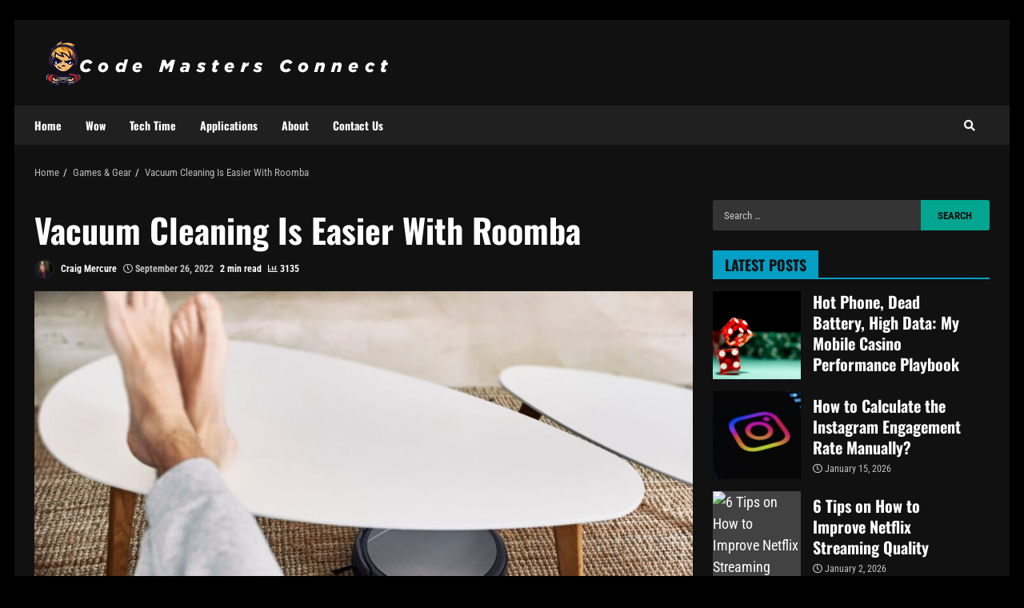

--- FILE ---
content_type: text/html; charset=UTF-8
request_url: https://codemastersconnect.com/vacuum-cleaning-is-easier-with-roomba/
body_size: 46088
content:
<!doctype html>
<html lang="en-US" prefix="og: https://ogp.me/ns#">
<head><meta charset="UTF-8"><script>if(navigator.userAgent.match(/MSIE|Internet Explorer/i)||navigator.userAgent.match(/Trident\/7\..*?rv:11/i)){var href=document.location.href;if(!href.match(/[?&]nowprocket/)){if(href.indexOf("?")==-1){if(href.indexOf("#")==-1){document.location.href=href+"?nowprocket=1"}else{document.location.href=href.replace("#","?nowprocket=1#")}}else{if(href.indexOf("#")==-1){document.location.href=href+"&nowprocket=1"}else{document.location.href=href.replace("#","&nowprocket=1#")}}}}</script><script>(()=>{class RocketLazyLoadScripts{constructor(){this.v="2.0.4",this.userEvents=["keydown","keyup","mousedown","mouseup","mousemove","mouseover","mouseout","touchmove","touchstart","touchend","touchcancel","wheel","click","dblclick","input"],this.attributeEvents=["onblur","onclick","oncontextmenu","ondblclick","onfocus","onmousedown","onmouseenter","onmouseleave","onmousemove","onmouseout","onmouseover","onmouseup","onmousewheel","onscroll","onsubmit"]}async t(){this.i(),this.o(),/iP(ad|hone)/.test(navigator.userAgent)&&this.h(),this.u(),this.l(this),this.m(),this.k(this),this.p(this),this._(),await Promise.all([this.R(),this.L()]),this.lastBreath=Date.now(),this.S(this),this.P(),this.D(),this.O(),this.M(),await this.C(this.delayedScripts.normal),await this.C(this.delayedScripts.defer),await this.C(this.delayedScripts.async),await this.T(),await this.F(),await this.j(),await this.A(),window.dispatchEvent(new Event("rocket-allScriptsLoaded")),this.everythingLoaded=!0,this.lastTouchEnd&&await new Promise(t=>setTimeout(t,500-Date.now()+this.lastTouchEnd)),this.I(),this.H(),this.U(),this.W()}i(){this.CSPIssue=sessionStorage.getItem("rocketCSPIssue"),document.addEventListener("securitypolicyviolation",t=>{this.CSPIssue||"script-src-elem"!==t.violatedDirective||"data"!==t.blockedURI||(this.CSPIssue=!0,sessionStorage.setItem("rocketCSPIssue",!0))},{isRocket:!0})}o(){window.addEventListener("pageshow",t=>{this.persisted=t.persisted,this.realWindowLoadedFired=!0},{isRocket:!0}),window.addEventListener("pagehide",()=>{this.onFirstUserAction=null},{isRocket:!0})}h(){let t;function e(e){t=e}window.addEventListener("touchstart",e,{isRocket:!0}),window.addEventListener("touchend",function i(o){o.changedTouches[0]&&t.changedTouches[0]&&Math.abs(o.changedTouches[0].pageX-t.changedTouches[0].pageX)<10&&Math.abs(o.changedTouches[0].pageY-t.changedTouches[0].pageY)<10&&o.timeStamp-t.timeStamp<200&&(window.removeEventListener("touchstart",e,{isRocket:!0}),window.removeEventListener("touchend",i,{isRocket:!0}),"INPUT"===o.target.tagName&&"text"===o.target.type||(o.target.dispatchEvent(new TouchEvent("touchend",{target:o.target,bubbles:!0})),o.target.dispatchEvent(new MouseEvent("mouseover",{target:o.target,bubbles:!0})),o.target.dispatchEvent(new PointerEvent("click",{target:o.target,bubbles:!0,cancelable:!0,detail:1,clientX:o.changedTouches[0].clientX,clientY:o.changedTouches[0].clientY})),event.preventDefault()))},{isRocket:!0})}q(t){this.userActionTriggered||("mousemove"!==t.type||this.firstMousemoveIgnored?"keyup"===t.type||"mouseover"===t.type||"mouseout"===t.type||(this.userActionTriggered=!0,this.onFirstUserAction&&this.onFirstUserAction()):this.firstMousemoveIgnored=!0),"click"===t.type&&t.preventDefault(),t.stopPropagation(),t.stopImmediatePropagation(),"touchstart"===this.lastEvent&&"touchend"===t.type&&(this.lastTouchEnd=Date.now()),"click"===t.type&&(this.lastTouchEnd=0),this.lastEvent=t.type,t.composedPath&&t.composedPath()[0].getRootNode()instanceof ShadowRoot&&(t.rocketTarget=t.composedPath()[0]),this.savedUserEvents.push(t)}u(){this.savedUserEvents=[],this.userEventHandler=this.q.bind(this),this.userEvents.forEach(t=>window.addEventListener(t,this.userEventHandler,{passive:!1,isRocket:!0})),document.addEventListener("visibilitychange",this.userEventHandler,{isRocket:!0})}U(){this.userEvents.forEach(t=>window.removeEventListener(t,this.userEventHandler,{passive:!1,isRocket:!0})),document.removeEventListener("visibilitychange",this.userEventHandler,{isRocket:!0}),this.savedUserEvents.forEach(t=>{(t.rocketTarget||t.target).dispatchEvent(new window[t.constructor.name](t.type,t))})}m(){const t="return false",e=Array.from(this.attributeEvents,t=>"data-rocket-"+t),i="["+this.attributeEvents.join("],[")+"]",o="[data-rocket-"+this.attributeEvents.join("],[data-rocket-")+"]",s=(e,i,o)=>{o&&o!==t&&(e.setAttribute("data-rocket-"+i,o),e["rocket"+i]=new Function("event",o),e.setAttribute(i,t))};new MutationObserver(t=>{for(const n of t)"attributes"===n.type&&(n.attributeName.startsWith("data-rocket-")||this.everythingLoaded?n.attributeName.startsWith("data-rocket-")&&this.everythingLoaded&&this.N(n.target,n.attributeName.substring(12)):s(n.target,n.attributeName,n.target.getAttribute(n.attributeName))),"childList"===n.type&&n.addedNodes.forEach(t=>{if(t.nodeType===Node.ELEMENT_NODE)if(this.everythingLoaded)for(const i of[t,...t.querySelectorAll(o)])for(const t of i.getAttributeNames())e.includes(t)&&this.N(i,t.substring(12));else for(const e of[t,...t.querySelectorAll(i)])for(const t of e.getAttributeNames())this.attributeEvents.includes(t)&&s(e,t,e.getAttribute(t))})}).observe(document,{subtree:!0,childList:!0,attributeFilter:[...this.attributeEvents,...e]})}I(){this.attributeEvents.forEach(t=>{document.querySelectorAll("[data-rocket-"+t+"]").forEach(e=>{this.N(e,t)})})}N(t,e){const i=t.getAttribute("data-rocket-"+e);i&&(t.setAttribute(e,i),t.removeAttribute("data-rocket-"+e))}k(t){Object.defineProperty(HTMLElement.prototype,"onclick",{get(){return this.rocketonclick||null},set(e){this.rocketonclick=e,this.setAttribute(t.everythingLoaded?"onclick":"data-rocket-onclick","this.rocketonclick(event)")}})}S(t){function e(e,i){let o=e[i];e[i]=null,Object.defineProperty(e,i,{get:()=>o,set(s){t.everythingLoaded?o=s:e["rocket"+i]=o=s}})}e(document,"onreadystatechange"),e(window,"onload"),e(window,"onpageshow");try{Object.defineProperty(document,"readyState",{get:()=>t.rocketReadyState,set(e){t.rocketReadyState=e},configurable:!0}),document.readyState="loading"}catch(t){console.log("WPRocket DJE readyState conflict, bypassing")}}l(t){this.originalAddEventListener=EventTarget.prototype.addEventListener,this.originalRemoveEventListener=EventTarget.prototype.removeEventListener,this.savedEventListeners=[],EventTarget.prototype.addEventListener=function(e,i,o){o&&o.isRocket||!t.B(e,this)&&!t.userEvents.includes(e)||t.B(e,this)&&!t.userActionTriggered||e.startsWith("rocket-")||t.everythingLoaded?t.originalAddEventListener.call(this,e,i,o):(t.savedEventListeners.push({target:this,remove:!1,type:e,func:i,options:o}),"mouseenter"!==e&&"mouseleave"!==e||t.originalAddEventListener.call(this,e,t.savedUserEvents.push,o))},EventTarget.prototype.removeEventListener=function(e,i,o){o&&o.isRocket||!t.B(e,this)&&!t.userEvents.includes(e)||t.B(e,this)&&!t.userActionTriggered||e.startsWith("rocket-")||t.everythingLoaded?t.originalRemoveEventListener.call(this,e,i,o):t.savedEventListeners.push({target:this,remove:!0,type:e,func:i,options:o})}}J(t,e){this.savedEventListeners=this.savedEventListeners.filter(i=>{let o=i.type,s=i.target||window;return e!==o||t!==s||(this.B(o,s)&&(i.type="rocket-"+o),this.$(i),!1)})}H(){EventTarget.prototype.addEventListener=this.originalAddEventListener,EventTarget.prototype.removeEventListener=this.originalRemoveEventListener,this.savedEventListeners.forEach(t=>this.$(t))}$(t){t.remove?this.originalRemoveEventListener.call(t.target,t.type,t.func,t.options):this.originalAddEventListener.call(t.target,t.type,t.func,t.options)}p(t){let e;function i(e){return t.everythingLoaded?e:e.split(" ").map(t=>"load"===t||t.startsWith("load.")?"rocket-jquery-load":t).join(" ")}function o(o){function s(e){const s=o.fn[e];o.fn[e]=o.fn.init.prototype[e]=function(){return this[0]===window&&t.userActionTriggered&&("string"==typeof arguments[0]||arguments[0]instanceof String?arguments[0]=i(arguments[0]):"object"==typeof arguments[0]&&Object.keys(arguments[0]).forEach(t=>{const e=arguments[0][t];delete arguments[0][t],arguments[0][i(t)]=e})),s.apply(this,arguments),this}}if(o&&o.fn&&!t.allJQueries.includes(o)){const e={DOMContentLoaded:[],"rocket-DOMContentLoaded":[]};for(const t in e)document.addEventListener(t,()=>{e[t].forEach(t=>t())},{isRocket:!0});o.fn.ready=o.fn.init.prototype.ready=function(i){function s(){parseInt(o.fn.jquery)>2?setTimeout(()=>i.bind(document)(o)):i.bind(document)(o)}return"function"==typeof i&&(t.realDomReadyFired?!t.userActionTriggered||t.fauxDomReadyFired?s():e["rocket-DOMContentLoaded"].push(s):e.DOMContentLoaded.push(s)),o([])},s("on"),s("one"),s("off"),t.allJQueries.push(o)}e=o}t.allJQueries=[],o(window.jQuery),Object.defineProperty(window,"jQuery",{get:()=>e,set(t){o(t)}})}P(){const t=new Map;document.write=document.writeln=function(e){const i=document.currentScript,o=document.createRange(),s=i.parentElement;let n=t.get(i);void 0===n&&(n=i.nextSibling,t.set(i,n));const c=document.createDocumentFragment();o.setStart(c,0),c.appendChild(o.createContextualFragment(e)),s.insertBefore(c,n)}}async R(){return new Promise(t=>{this.userActionTriggered?t():this.onFirstUserAction=t})}async L(){return new Promise(t=>{document.addEventListener("DOMContentLoaded",()=>{this.realDomReadyFired=!0,t()},{isRocket:!0})})}async j(){return this.realWindowLoadedFired?Promise.resolve():new Promise(t=>{window.addEventListener("load",t,{isRocket:!0})})}M(){this.pendingScripts=[];this.scriptsMutationObserver=new MutationObserver(t=>{for(const e of t)e.addedNodes.forEach(t=>{"SCRIPT"!==t.tagName||t.noModule||t.isWPRocket||this.pendingScripts.push({script:t,promise:new Promise(e=>{const i=()=>{const i=this.pendingScripts.findIndex(e=>e.script===t);i>=0&&this.pendingScripts.splice(i,1),e()};t.addEventListener("load",i,{isRocket:!0}),t.addEventListener("error",i,{isRocket:!0}),setTimeout(i,1e3)})})})}),this.scriptsMutationObserver.observe(document,{childList:!0,subtree:!0})}async F(){await this.X(),this.pendingScripts.length?(await this.pendingScripts[0].promise,await this.F()):this.scriptsMutationObserver.disconnect()}D(){this.delayedScripts={normal:[],async:[],defer:[]},document.querySelectorAll("script[type$=rocketlazyloadscript]").forEach(t=>{t.hasAttribute("data-rocket-src")?t.hasAttribute("async")&&!1!==t.async?this.delayedScripts.async.push(t):t.hasAttribute("defer")&&!1!==t.defer||"module"===t.getAttribute("data-rocket-type")?this.delayedScripts.defer.push(t):this.delayedScripts.normal.push(t):this.delayedScripts.normal.push(t)})}async _(){await this.L();let t=[];document.querySelectorAll("script[type$=rocketlazyloadscript][data-rocket-src]").forEach(e=>{let i=e.getAttribute("data-rocket-src");if(i&&!i.startsWith("data:")){i.startsWith("//")&&(i=location.protocol+i);try{const o=new URL(i).origin;o!==location.origin&&t.push({src:o,crossOrigin:e.crossOrigin||"module"===e.getAttribute("data-rocket-type")})}catch(t){}}}),t=[...new Map(t.map(t=>[JSON.stringify(t),t])).values()],this.Y(t,"preconnect")}async G(t){if(await this.K(),!0!==t.noModule||!("noModule"in HTMLScriptElement.prototype))return new Promise(e=>{let i;function o(){(i||t).setAttribute("data-rocket-status","executed"),e()}try{if(navigator.userAgent.includes("Firefox/")||""===navigator.vendor||this.CSPIssue)i=document.createElement("script"),[...t.attributes].forEach(t=>{let e=t.nodeName;"type"!==e&&("data-rocket-type"===e&&(e="type"),"data-rocket-src"===e&&(e="src"),i.setAttribute(e,t.nodeValue))}),t.text&&(i.text=t.text),t.nonce&&(i.nonce=t.nonce),i.hasAttribute("src")?(i.addEventListener("load",o,{isRocket:!0}),i.addEventListener("error",()=>{i.setAttribute("data-rocket-status","failed-network"),e()},{isRocket:!0}),setTimeout(()=>{i.isConnected||e()},1)):(i.text=t.text,o()),i.isWPRocket=!0,t.parentNode.replaceChild(i,t);else{const i=t.getAttribute("data-rocket-type"),s=t.getAttribute("data-rocket-src");i?(t.type=i,t.removeAttribute("data-rocket-type")):t.removeAttribute("type"),t.addEventListener("load",o,{isRocket:!0}),t.addEventListener("error",i=>{this.CSPIssue&&i.target.src.startsWith("data:")?(console.log("WPRocket: CSP fallback activated"),t.removeAttribute("src"),this.G(t).then(e)):(t.setAttribute("data-rocket-status","failed-network"),e())},{isRocket:!0}),s?(t.fetchPriority="high",t.removeAttribute("data-rocket-src"),t.src=s):t.src="data:text/javascript;base64,"+window.btoa(unescape(encodeURIComponent(t.text)))}}catch(i){t.setAttribute("data-rocket-status","failed-transform"),e()}});t.setAttribute("data-rocket-status","skipped")}async C(t){const e=t.shift();return e?(e.isConnected&&await this.G(e),this.C(t)):Promise.resolve()}O(){this.Y([...this.delayedScripts.normal,...this.delayedScripts.defer,...this.delayedScripts.async],"preload")}Y(t,e){this.trash=this.trash||[];let i=!0;var o=document.createDocumentFragment();t.forEach(t=>{const s=t.getAttribute&&t.getAttribute("data-rocket-src")||t.src;if(s&&!s.startsWith("data:")){const n=document.createElement("link");n.href=s,n.rel=e,"preconnect"!==e&&(n.as="script",n.fetchPriority=i?"high":"low"),t.getAttribute&&"module"===t.getAttribute("data-rocket-type")&&(n.crossOrigin=!0),t.crossOrigin&&(n.crossOrigin=t.crossOrigin),t.integrity&&(n.integrity=t.integrity),t.nonce&&(n.nonce=t.nonce),o.appendChild(n),this.trash.push(n),i=!1}}),document.head.appendChild(o)}W(){this.trash.forEach(t=>t.remove())}async T(){try{document.readyState="interactive"}catch(t){}this.fauxDomReadyFired=!0;try{await this.K(),this.J(document,"readystatechange"),document.dispatchEvent(new Event("rocket-readystatechange")),await this.K(),document.rocketonreadystatechange&&document.rocketonreadystatechange(),await this.K(),this.J(document,"DOMContentLoaded"),document.dispatchEvent(new Event("rocket-DOMContentLoaded")),await this.K(),this.J(window,"DOMContentLoaded"),window.dispatchEvent(new Event("rocket-DOMContentLoaded"))}catch(t){console.error(t)}}async A(){try{document.readyState="complete"}catch(t){}try{await this.K(),this.J(document,"readystatechange"),document.dispatchEvent(new Event("rocket-readystatechange")),await this.K(),document.rocketonreadystatechange&&document.rocketonreadystatechange(),await this.K(),this.J(window,"load"),window.dispatchEvent(new Event("rocket-load")),await this.K(),window.rocketonload&&window.rocketonload(),await this.K(),this.allJQueries.forEach(t=>t(window).trigger("rocket-jquery-load")),await this.K(),this.J(window,"pageshow");const t=new Event("rocket-pageshow");t.persisted=this.persisted,window.dispatchEvent(t),await this.K(),window.rocketonpageshow&&window.rocketonpageshow({persisted:this.persisted})}catch(t){console.error(t)}}async K(){Date.now()-this.lastBreath>45&&(await this.X(),this.lastBreath=Date.now())}async X(){return document.hidden?new Promise(t=>setTimeout(t)):new Promise(t=>requestAnimationFrame(t))}B(t,e){return e===document&&"readystatechange"===t||(e===document&&"DOMContentLoaded"===t||(e===window&&"DOMContentLoaded"===t||(e===window&&"load"===t||e===window&&"pageshow"===t)))}static run(){(new RocketLazyLoadScripts).t()}}RocketLazyLoadScripts.run()})();</script>
    
    <meta name="viewport" content="width=device-width, initial-scale=1">
    <link rel="profile" href="https://gmpg.org/xfn/11">

    
	<!-- This site is optimized with the Yoast SEO plugin v26.8 - https://yoast.com/product/yoast-seo-wordpress/ -->
	<title>Vacuum Cleaning Is Easier With Roomba - Codemastersconnect</title>
<link data-rocket-preload as="style" href="https://fonts.googleapis.com/css?family=Monda%3A400%2C700%7CRoboto%20Condensed%3A400%2C300%2C400italic%2C700%7COswald%3A300%2C400%2C700%7CRoboto%3A100%2C100italic%2C200%2C200italic%2C300%2C300italic%2C400%2C400italic%2C500%2C500italic%2C600%2C600italic%2C700%2C700italic%2C800%2C800italic%2C900%2C900italic%7CRoboto%20Slab%3A100%2C100italic%2C200%2C200italic%2C300%2C300italic%2C400%2C400italic%2C500%2C500italic%2C600%2C600italic%2C700%2C700italic%2C800%2C800italic%2C900%2C900italic&#038;subset=latin%2Clatin-ext&#038;display=swap" rel="preload">
<link href="https://fonts.googleapis.com/css?family=Monda%3A400%2C700%7CRoboto%20Condensed%3A400%2C300%2C400italic%2C700%7COswald%3A300%2C400%2C700%7CRoboto%3A100%2C100italic%2C200%2C200italic%2C300%2C300italic%2C400%2C400italic%2C500%2C500italic%2C600%2C600italic%2C700%2C700italic%2C800%2C800italic%2C900%2C900italic%7CRoboto%20Slab%3A100%2C100italic%2C200%2C200italic%2C300%2C300italic%2C400%2C400italic%2C500%2C500italic%2C600%2C600italic%2C700%2C700italic%2C800%2C800italic%2C900%2C900italic&#038;subset=latin%2Clatin-ext&#038;display=swap" media="print" onload="this.media=&#039;all&#039;" rel="stylesheet">
<noscript><link rel="stylesheet" href="https://fonts.googleapis.com/css?family=Monda%3A400%2C700%7CRoboto%20Condensed%3A400%2C300%2C400italic%2C700%7COswald%3A300%2C400%2C700%7CRoboto%3A100%2C100italic%2C200%2C200italic%2C300%2C300italic%2C400%2C400italic%2C500%2C500italic%2C600%2C600italic%2C700%2C700italic%2C800%2C800italic%2C900%2C900italic%7CRoboto%20Slab%3A100%2C100italic%2C200%2C200italic%2C300%2C300italic%2C400%2C400italic%2C500%2C500italic%2C600%2C600italic%2C700%2C700italic%2C800%2C800italic%2C900%2C900italic&#038;subset=latin%2Clatin-ext&#038;display=swap"></noscript>
<link crossorigin data-rocket-preload as="font" href="https://codemastersconnect.com/wp-content/themes/darknews-pro/assets/font-awesome/webfonts/fa-regular-400.woff2" rel="preload">
<link crossorigin data-rocket-preload as="font" href="https://codemastersconnect.com/wp-content/themes/darknews-pro/assets/font-awesome/webfonts/fa-solid-900.woff2" rel="preload">
<link crossorigin data-rocket-preload as="font" href="https://fonts.gstatic.com/s/oswald/v53/TK3iWkUHHAIjg752GT8G.woff2" rel="preload">
<link crossorigin data-rocket-preload as="font" href="https://fonts.gstatic.com/s/robotocondensed/v27/ieVl2ZhZI2eCN5jzbjEETS9weq8-19K7DQ.woff2" rel="preload">
<style id="wpr-usedcss">img.emoji{display:inline!important;border:none!important;box-shadow:none!important;height:1em!important;width:1em!important;margin:0 .07em!important;vertical-align:-.1em!important;background:0 0!important;padding:0!important}:where(.wp-block-button__link){border-radius:9999px;box-shadow:none;padding:calc(.667em + 2px) calc(1.333em + 2px);text-decoration:none}:root :where(.wp-block-button .wp-block-button__link.is-style-outline),:root :where(.wp-block-button.is-style-outline>.wp-block-button__link){border:2px solid;padding:.667em 1.333em}:root :where(.wp-block-button .wp-block-button__link.is-style-outline:not(.has-text-color)),:root :where(.wp-block-button.is-style-outline>.wp-block-button__link:not(.has-text-color)){color:currentColor}:root :where(.wp-block-button .wp-block-button__link.is-style-outline:not(.has-background)),:root :where(.wp-block-button.is-style-outline>.wp-block-button__link:not(.has-background)){background-color:initial;background-image:none}:where(.wp-block-calendar table:not(.has-background) th){background:#ddd}:where(.wp-block-columns){margin-bottom:1.75em}:where(.wp-block-columns.has-background){padding:1.25em 2.375em}:where(.wp-block-post-comments input[type=submit]){border:none}:where(.wp-block-cover-image:not(.has-text-color)),:where(.wp-block-cover:not(.has-text-color)){color:#fff}:where(.wp-block-cover-image.is-light:not(.has-text-color)),:where(.wp-block-cover.is-light:not(.has-text-color)){color:#000}:root :where(.wp-block-cover h1:not(.has-text-color)),:root :where(.wp-block-cover h2:not(.has-text-color)),:root :where(.wp-block-cover h3:not(.has-text-color)),:root :where(.wp-block-cover h4:not(.has-text-color)),:root :where(.wp-block-cover h5:not(.has-text-color)),:root :where(.wp-block-cover h6:not(.has-text-color)),:root :where(.wp-block-cover p:not(.has-text-color)){color:inherit}:where(.wp-block-file){margin-bottom:1.5em}:where(.wp-block-file__button){border-radius:2em;display:inline-block;padding:.5em 1em}:where(.wp-block-file__button):is(a):active,:where(.wp-block-file__button):is(a):focus,:where(.wp-block-file__button):is(a):hover,:where(.wp-block-file__button):is(a):visited{box-shadow:none;color:#fff;opacity:.85;text-decoration:none}.wp-block-gallery:not(.has-nested-images){display:flex;flex-wrap:wrap;list-style-type:none;margin:0;padding:0}.wp-block-gallery:not(.has-nested-images) figcaption{flex-grow:1}:where(.wp-block-group.wp-block-group-is-layout-constrained){position:relative}:root :where(.wp-block-image.is-style-rounded img,.wp-block-image .is-style-rounded img){border-radius:9999px}:where(.wp-block-latest-comments:not([style*=line-height] .wp-block-latest-comments__comment)){line-height:1.1}:where(.wp-block-latest-comments:not([style*=line-height] .wp-block-latest-comments__comment-excerpt p)){line-height:1.8}:root :where(.wp-block-latest-posts.is-grid){padding:0}:root :where(.wp-block-latest-posts.wp-block-latest-posts__list){padding-left:0}ul{box-sizing:border-box}:root :where(ul.has-background,ol.has-background){padding:1.25em 2.375em}:where(.wp-block-navigation.has-background .wp-block-navigation-item a:not(.wp-element-button)),:where(.wp-block-navigation.has-background .wp-block-navigation-submenu a:not(.wp-element-button)){padding:.5em 1em}:where(.wp-block-navigation .wp-block-navigation__submenu-container .wp-block-navigation-item a:not(.wp-element-button)),:where(.wp-block-navigation .wp-block-navigation__submenu-container .wp-block-navigation-submenu a:not(.wp-element-button)),:where(.wp-block-navigation .wp-block-navigation__submenu-container .wp-block-navigation-submenu button.wp-block-navigation-item__content),:where(.wp-block-navigation .wp-block-navigation__submenu-container .wp-block-pages-list__item button.wp-block-navigation-item__content){padding:.5em 1em}:root :where(p.has-background){padding:1.25em 2.375em}:where(p.has-text-color:not(.has-link-color)) a{color:inherit}:where(.wp-block-post-comments-form) input:not([type=submit]),:where(.wp-block-post-comments-form) textarea{border:1px solid #949494;font-family:inherit;font-size:1em}:where(.wp-block-post-comments-form) input:where(:not([type=submit]):not([type=checkbox])),:where(.wp-block-post-comments-form) textarea{padding:calc(.667em + 2px)}:where(.wp-block-post-excerpt){margin-bottom:var(--wp--style--block-gap);margin-top:var(--wp--style--block-gap)}:where(.wp-block-preformatted.has-background){padding:1.25em 2.375em}:where(.wp-block-search__button){border:1px solid #ccc;padding:6px 10px}:where(.wp-block-search__input){font-family:inherit;font-size:inherit;font-style:inherit;font-weight:inherit;letter-spacing:inherit;line-height:inherit;text-transform:inherit}:where(.wp-block-search__button-inside .wp-block-search__inside-wrapper){border:1px solid #949494;box-sizing:border-box;padding:4px}:where(.wp-block-search__button-inside .wp-block-search__inside-wrapper) .wp-block-search__input{border:none;border-radius:0;padding:0 4px}:where(.wp-block-search__button-inside .wp-block-search__inside-wrapper) .wp-block-search__input:focus{outline:0}:where(.wp-block-search__button-inside .wp-block-search__inside-wrapper) :where(.wp-block-search__button){padding:4px 8px}:root :where(.wp-block-separator.is-style-dots){height:auto;line-height:1;text-align:center}:root :where(.wp-block-separator.is-style-dots):before{color:currentColor;content:"···";font-family:serif;font-size:1.5em;letter-spacing:2em;padding-left:2em}:root :where(.wp-block-site-logo.is-style-rounded){border-radius:9999px}:root :where(.wp-block-site-title a){color:inherit}:where(.wp-block-social-links:not(.is-style-logos-only)) .wp-social-link{background-color:#f0f0f0;color:#444}:where(.wp-block-social-links:not(.is-style-logos-only)) .wp-social-link-amazon{background-color:#f90;color:#fff}:where(.wp-block-social-links:not(.is-style-logos-only)) .wp-social-link-bandcamp{background-color:#1ea0c3;color:#fff}:where(.wp-block-social-links:not(.is-style-logos-only)) .wp-social-link-behance{background-color:#0757fe;color:#fff}:where(.wp-block-social-links:not(.is-style-logos-only)) .wp-social-link-bluesky{background-color:#0a7aff;color:#fff}:where(.wp-block-social-links:not(.is-style-logos-only)) .wp-social-link-codepen{background-color:#1e1f26;color:#fff}:where(.wp-block-social-links:not(.is-style-logos-only)) .wp-social-link-deviantart{background-color:#02e49b;color:#fff}:where(.wp-block-social-links:not(.is-style-logos-only)) .wp-social-link-dribbble{background-color:#e94c89;color:#fff}:where(.wp-block-social-links:not(.is-style-logos-only)) .wp-social-link-dropbox{background-color:#4280ff;color:#fff}:where(.wp-block-social-links:not(.is-style-logos-only)) .wp-social-link-etsy{background-color:#f45800;color:#fff}:where(.wp-block-social-links:not(.is-style-logos-only)) .wp-social-link-facebook{background-color:#1778f2;color:#fff}:where(.wp-block-social-links:not(.is-style-logos-only)) .wp-social-link-fivehundredpx{background-color:#000;color:#fff}:where(.wp-block-social-links:not(.is-style-logos-only)) .wp-social-link-flickr{background-color:#0461dd;color:#fff}:where(.wp-block-social-links:not(.is-style-logos-only)) .wp-social-link-foursquare{background-color:#e65678;color:#fff}:where(.wp-block-social-links:not(.is-style-logos-only)) .wp-social-link-github{background-color:#24292d;color:#fff}:where(.wp-block-social-links:not(.is-style-logos-only)) .wp-social-link-goodreads{background-color:#eceadd;color:#382110}:where(.wp-block-social-links:not(.is-style-logos-only)) .wp-social-link-google{background-color:#ea4434;color:#fff}:where(.wp-block-social-links:not(.is-style-logos-only)) .wp-social-link-gravatar{background-color:#1d4fc4;color:#fff}:where(.wp-block-social-links:not(.is-style-logos-only)) .wp-social-link-instagram{background-color:#f00075;color:#fff}:where(.wp-block-social-links:not(.is-style-logos-only)) .wp-social-link-lastfm{background-color:#e21b24;color:#fff}:where(.wp-block-social-links:not(.is-style-logos-only)) .wp-social-link-linkedin{background-color:#0d66c2;color:#fff}:where(.wp-block-social-links:not(.is-style-logos-only)) .wp-social-link-mastodon{background-color:#3288d4;color:#fff}:where(.wp-block-social-links:not(.is-style-logos-only)) .wp-social-link-medium{background-color:#000;color:#fff}:where(.wp-block-social-links:not(.is-style-logos-only)) .wp-social-link-meetup{background-color:#f6405f;color:#fff}:where(.wp-block-social-links:not(.is-style-logos-only)) .wp-social-link-patreon{background-color:#000;color:#fff}:where(.wp-block-social-links:not(.is-style-logos-only)) .wp-social-link-pinterest{background-color:#e60122;color:#fff}:where(.wp-block-social-links:not(.is-style-logos-only)) .wp-social-link-pocket{background-color:#ef4155;color:#fff}:where(.wp-block-social-links:not(.is-style-logos-only)) .wp-social-link-reddit{background-color:#ff4500;color:#fff}:where(.wp-block-social-links:not(.is-style-logos-only)) .wp-social-link-skype{background-color:#0478d7;color:#fff}:where(.wp-block-social-links:not(.is-style-logos-only)) .wp-social-link-snapchat{background-color:#fefc00;color:#fff;stroke:#000}:where(.wp-block-social-links:not(.is-style-logos-only)) .wp-social-link-soundcloud{background-color:#ff5600;color:#fff}:where(.wp-block-social-links:not(.is-style-logos-only)) .wp-social-link-spotify{background-color:#1bd760;color:#fff}:where(.wp-block-social-links:not(.is-style-logos-only)) .wp-social-link-telegram{background-color:#2aabee;color:#fff}:where(.wp-block-social-links:not(.is-style-logos-only)) .wp-social-link-threads{background-color:#000;color:#fff}:where(.wp-block-social-links:not(.is-style-logos-only)) .wp-social-link-tiktok{background-color:#000;color:#fff}:where(.wp-block-social-links:not(.is-style-logos-only)) .wp-social-link-tumblr{background-color:#011835;color:#fff}:where(.wp-block-social-links:not(.is-style-logos-only)) .wp-social-link-twitch{background-color:#6440a4;color:#fff}:where(.wp-block-social-links:not(.is-style-logos-only)) .wp-social-link-twitter{background-color:#1da1f2;color:#fff}:where(.wp-block-social-links:not(.is-style-logos-only)) .wp-social-link-vimeo{background-color:#1eb7ea;color:#fff}:where(.wp-block-social-links:not(.is-style-logos-only)) .wp-social-link-vk{background-color:#4680c2;color:#fff}:where(.wp-block-social-links:not(.is-style-logos-only)) .wp-social-link-wordpress{background-color:#3499cd;color:#fff}:where(.wp-block-social-links:not(.is-style-logos-only)) .wp-social-link-whatsapp{background-color:#25d366;color:#fff}:where(.wp-block-social-links:not(.is-style-logos-only)) .wp-social-link-x{background-color:#000;color:#fff}:where(.wp-block-social-links:not(.is-style-logos-only)) .wp-social-link-yelp{background-color:#d32422;color:#fff}:where(.wp-block-social-links:not(.is-style-logos-only)) .wp-social-link-youtube{background-color:red;color:#fff}:where(.wp-block-social-links.is-style-logos-only) .wp-social-link{background:0 0}:where(.wp-block-social-links.is-style-logos-only) .wp-social-link svg{height:1.25em;width:1.25em}:where(.wp-block-social-links.is-style-logos-only) .wp-social-link-amazon{color:#f90}:where(.wp-block-social-links.is-style-logos-only) .wp-social-link-bandcamp{color:#1ea0c3}:where(.wp-block-social-links.is-style-logos-only) .wp-social-link-behance{color:#0757fe}:where(.wp-block-social-links.is-style-logos-only) .wp-social-link-bluesky{color:#0a7aff}:where(.wp-block-social-links.is-style-logos-only) .wp-social-link-codepen{color:#1e1f26}:where(.wp-block-social-links.is-style-logos-only) .wp-social-link-deviantart{color:#02e49b}:where(.wp-block-social-links.is-style-logos-only) .wp-social-link-dribbble{color:#e94c89}:where(.wp-block-social-links.is-style-logos-only) .wp-social-link-dropbox{color:#4280ff}:where(.wp-block-social-links.is-style-logos-only) .wp-social-link-etsy{color:#f45800}:where(.wp-block-social-links.is-style-logos-only) .wp-social-link-facebook{color:#1778f2}:where(.wp-block-social-links.is-style-logos-only) .wp-social-link-fivehundredpx{color:#000}:where(.wp-block-social-links.is-style-logos-only) .wp-social-link-flickr{color:#0461dd}:where(.wp-block-social-links.is-style-logos-only) .wp-social-link-foursquare{color:#e65678}:where(.wp-block-social-links.is-style-logos-only) .wp-social-link-github{color:#24292d}:where(.wp-block-social-links.is-style-logos-only) .wp-social-link-goodreads{color:#382110}:where(.wp-block-social-links.is-style-logos-only) .wp-social-link-google{color:#ea4434}:where(.wp-block-social-links.is-style-logos-only) .wp-social-link-gravatar{color:#1d4fc4}:where(.wp-block-social-links.is-style-logos-only) .wp-social-link-instagram{color:#f00075}:where(.wp-block-social-links.is-style-logos-only) .wp-social-link-lastfm{color:#e21b24}:where(.wp-block-social-links.is-style-logos-only) .wp-social-link-linkedin{color:#0d66c2}:where(.wp-block-social-links.is-style-logos-only) .wp-social-link-mastodon{color:#3288d4}:where(.wp-block-social-links.is-style-logos-only) .wp-social-link-medium{color:#000}:where(.wp-block-social-links.is-style-logos-only) .wp-social-link-meetup{color:#f6405f}:where(.wp-block-social-links.is-style-logos-only) .wp-social-link-patreon{color:#000}:where(.wp-block-social-links.is-style-logos-only) .wp-social-link-pinterest{color:#e60122}:where(.wp-block-social-links.is-style-logos-only) .wp-social-link-pocket{color:#ef4155}:where(.wp-block-social-links.is-style-logos-only) .wp-social-link-reddit{color:#ff4500}:where(.wp-block-social-links.is-style-logos-only) .wp-social-link-skype{color:#0478d7}:where(.wp-block-social-links.is-style-logos-only) .wp-social-link-snapchat{color:#fff;stroke:#000}:where(.wp-block-social-links.is-style-logos-only) .wp-social-link-soundcloud{color:#ff5600}:where(.wp-block-social-links.is-style-logos-only) .wp-social-link-spotify{color:#1bd760}:where(.wp-block-social-links.is-style-logos-only) .wp-social-link-telegram{color:#2aabee}:where(.wp-block-social-links.is-style-logos-only) .wp-social-link-threads{color:#000}:where(.wp-block-social-links.is-style-logos-only) .wp-social-link-tiktok{color:#000}:where(.wp-block-social-links.is-style-logos-only) .wp-social-link-tumblr{color:#011835}:where(.wp-block-social-links.is-style-logos-only) .wp-social-link-twitch{color:#6440a4}:where(.wp-block-social-links.is-style-logos-only) .wp-social-link-twitter{color:#1da1f2}:where(.wp-block-social-links.is-style-logos-only) .wp-social-link-vimeo{color:#1eb7ea}:where(.wp-block-social-links.is-style-logos-only) .wp-social-link-vk{color:#4680c2}:where(.wp-block-social-links.is-style-logos-only) .wp-social-link-whatsapp{color:#25d366}:where(.wp-block-social-links.is-style-logos-only) .wp-social-link-wordpress{color:#3499cd}:where(.wp-block-social-links.is-style-logos-only) .wp-social-link-x{color:#000}:where(.wp-block-social-links.is-style-logos-only) .wp-social-link-yelp{color:#d32422}:where(.wp-block-social-links.is-style-logos-only) .wp-social-link-youtube{color:red}:root :where(.wp-block-social-links .wp-social-link a){padding:.25em}:root :where(.wp-block-social-links.is-style-logos-only .wp-social-link a){padding:0}:root :where(.wp-block-social-links.is-style-pill-shape .wp-social-link a){padding-left:.66667em;padding-right:.66667em}:root :where(.wp-block-tag-cloud.is-style-outline){display:flex;flex-wrap:wrap;gap:1ch}:root :where(.wp-block-tag-cloud.is-style-outline a){border:1px solid;font-size:unset!important;margin-right:0;padding:1ch 2ch;text-decoration:none!important}:where(.wp-block-term-description){margin-bottom:var(--wp--style--block-gap);margin-top:var(--wp--style--block-gap)}:where(pre.wp-block-verse){font-family:inherit}.entry-content{counter-reset:footnotes}:root{--wp--preset--font-size--normal:16px;--wp--preset--font-size--huge:42px}.screen-reader-text{border:0;clip:rect(1px,1px,1px,1px);clip-path:inset(50%);height:1px;margin:-1px;overflow:hidden;padding:0;position:absolute;width:1px;word-wrap:normal!important}.screen-reader-text:focus{background-color:#ddd;clip:auto!important;clip-path:none;color:#444;display:block;font-size:1em;height:auto;left:5px;line-height:normal;padding:15px 23px 14px;text-decoration:none;top:5px;width:auto;z-index:100000}html :where(.has-border-color){border-style:solid}html :where([style*=border-top-color]){border-top-style:solid}html :where([style*=border-right-color]){border-right-style:solid}html :where([style*=border-bottom-color]){border-bottom-style:solid}html :where([style*=border-left-color]){border-left-style:solid}html :where([style*=border-width]){border-style:solid}html :where([style*=border-top-width]){border-top-style:solid}html :where([style*=border-right-width]){border-right-style:solid}html :where([style*=border-bottom-width]){border-bottom-style:solid}html :where([style*=border-left-width]){border-left-style:solid}html :where(img[class*=wp-image-]){height:auto;max-width:100%}:where(figure){margin:0 0 1em}html :where(.is-position-sticky){--wp-admin--admin-bar--position-offset:var(--wp-admin--admin-bar--height,0px)}:root{--wp--preset--aspect-ratio--square:1;--wp--preset--aspect-ratio--4-3:4/3;--wp--preset--aspect-ratio--3-4:3/4;--wp--preset--aspect-ratio--3-2:3/2;--wp--preset--aspect-ratio--2-3:2/3;--wp--preset--aspect-ratio--16-9:16/9;--wp--preset--aspect-ratio--9-16:9/16;--wp--preset--color--black:#000000;--wp--preset--color--cyan-bluish-gray:#abb8c3;--wp--preset--color--white:#ffffff;--wp--preset--color--pale-pink:#f78da7;--wp--preset--color--vivid-red:#cf2e2e;--wp--preset--color--luminous-vivid-orange:#ff6900;--wp--preset--color--luminous-vivid-amber:#fcb900;--wp--preset--color--light-green-cyan:#7bdcb5;--wp--preset--color--vivid-green-cyan:#00d084;--wp--preset--color--pale-cyan-blue:#8ed1fc;--wp--preset--color--vivid-cyan-blue:#0693e3;--wp--preset--color--vivid-purple:#9b51e0;--wp--preset--gradient--vivid-cyan-blue-to-vivid-purple:linear-gradient(135deg,rgba(6, 147, 227, 1) 0%,rgb(155, 81, 224) 100%);--wp--preset--gradient--light-green-cyan-to-vivid-green-cyan:linear-gradient(135deg,rgb(122, 220, 180) 0%,rgb(0, 208, 130) 100%);--wp--preset--gradient--luminous-vivid-amber-to-luminous-vivid-orange:linear-gradient(135deg,rgba(252, 185, 0, 1) 0%,rgba(255, 105, 0, 1) 100%);--wp--preset--gradient--luminous-vivid-orange-to-vivid-red:linear-gradient(135deg,rgba(255, 105, 0, 1) 0%,rgb(207, 46, 46) 100%);--wp--preset--gradient--very-light-gray-to-cyan-bluish-gray:linear-gradient(135deg,rgb(238, 238, 238) 0%,rgb(169, 184, 195) 100%);--wp--preset--gradient--cool-to-warm-spectrum:linear-gradient(135deg,rgb(74, 234, 220) 0%,rgb(151, 120, 209) 20%,rgb(207, 42, 186) 40%,rgb(238, 44, 130) 60%,rgb(251, 105, 98) 80%,rgb(254, 248, 76) 100%);--wp--preset--gradient--blush-light-purple:linear-gradient(135deg,rgb(255, 206, 236) 0%,rgb(152, 150, 240) 100%);--wp--preset--gradient--blush-bordeaux:linear-gradient(135deg,rgb(254, 205, 165) 0%,rgb(254, 45, 45) 50%,rgb(107, 0, 62) 100%);--wp--preset--gradient--luminous-dusk:linear-gradient(135deg,rgb(255, 203, 112) 0%,rgb(199, 81, 192) 50%,rgb(65, 88, 208) 100%);--wp--preset--gradient--pale-ocean:linear-gradient(135deg,rgb(255, 245, 203) 0%,rgb(182, 227, 212) 50%,rgb(51, 167, 181) 100%);--wp--preset--gradient--electric-grass:linear-gradient(135deg,rgb(202, 248, 128) 0%,rgb(113, 206, 126) 100%);--wp--preset--gradient--midnight:linear-gradient(135deg,rgb(2, 3, 129) 0%,rgb(40, 116, 252) 100%);--wp--preset--font-size--small:13px;--wp--preset--font-size--medium:20px;--wp--preset--font-size--large:36px;--wp--preset--font-size--x-large:42px;--wp--preset--spacing--20:0.44rem;--wp--preset--spacing--30:0.67rem;--wp--preset--spacing--40:1rem;--wp--preset--spacing--50:1.5rem;--wp--preset--spacing--60:2.25rem;--wp--preset--spacing--70:3.38rem;--wp--preset--spacing--80:5.06rem;--wp--preset--shadow--natural:6px 6px 9px rgba(0, 0, 0, .2);--wp--preset--shadow--deep:12px 12px 50px rgba(0, 0, 0, .4);--wp--preset--shadow--sharp:6px 6px 0px rgba(0, 0, 0, .2);--wp--preset--shadow--outlined:6px 6px 0px -3px rgba(255, 255, 255, 1),6px 6px rgba(0, 0, 0, 1);--wp--preset--shadow--crisp:6px 6px 0px rgba(0, 0, 0, 1)}:where(.is-layout-flex){gap:.5em}:where(.is-layout-grid){gap:.5em}:where(.wp-block-post-template.is-layout-flex){gap:1.25em}:where(.wp-block-post-template.is-layout-grid){gap:1.25em}:where(.wp-block-columns.is-layout-flex){gap:2em}:where(.wp-block-columns.is-layout-grid){gap:2em}:root :where(.wp-block-pullquote){font-size:1.5em;line-height:1.6}#cookie-law-info-bar{font-size:15px;margin:0 auto;padding:12px 10px;position:absolute;text-align:center;box-sizing:border-box;width:100%;z-index:9999;display:none;left:0;font-weight:300;box-shadow:0 -1px 10px 0 rgba(172,171,171,.3)}#cookie-law-info-again{font-size:10pt;margin:0;padding:5px 10px;text-align:center;z-index:9999;cursor:pointer;box-shadow:#161616 2px 2px 5px 2px}#cookie-law-info-bar span{vertical-align:middle}.cli-plugin-button,.cli-plugin-button:visited{display:inline-block;padding:9px 12px;color:#fff;text-decoration:none;position:relative;cursor:pointer;margin-left:5px;text-decoration:none}.cli-plugin-main-link{margin-left:0;font-weight:550;text-decoration:underline}.cli-plugin-button:hover{background-color:#111;color:#fff;text-decoration:none}.cli-plugin-button,.cli-plugin-button:visited,.medium.cli-plugin-button,.medium.cli-plugin-button:visited{font-size:13px;font-weight:400;line-height:1}.cli-plugin-button{margin-top:5px}.cli-bar-popup{-moz-background-clip:padding;-webkit-background-clip:padding;background-clip:padding-box;-webkit-border-radius:30px;-moz-border-radius:30px;border-radius:30px;padding:20px}.cli-plugin-main-link.cli-plugin-button{text-decoration:none}.cli-plugin-main-link.cli-plugin-button{margin-left:5px}.modal-backdrop.show{opacity:.8}.modal-backdrop{position:fixed;top:0;right:0;bottom:0;left:0;z-index:1039;background-color:#000}.modal-backdrop.show{opacity:.5}.cli-modal-backdrop{position:fixed;top:0;right:0;bottom:0;left:0;z-index:1040;background-color:#000;display:none}.cli-modal-backdrop.cli-show{opacity:.5;display:block}.cli-modal.cli-show{display:block}.cli-modal .cli-modal-dialog{position:relative;width:auto;margin:.5rem;pointer-events:none;font-family:-apple-system,BlinkMacSystemFont,"Segoe UI",Roboto,"Helvetica Neue",Arial,sans-serif,"Apple Color Emoji","Segoe UI Emoji","Segoe UI Symbol";font-size:1rem;font-weight:400;line-height:1.5;color:#212529;text-align:left;display:-ms-flexbox;display:flex;-ms-flex-align:center;align-items:center;min-height:calc(100% - (.5rem * 2))}@media (min-width:992px){.cli-modal .cli-modal-dialog{max-width:900px}}.cli-modal-content{position:relative;display:-ms-flexbox;display:flex;-ms-flex-direction:column;flex-direction:column;width:100%;pointer-events:auto;background-color:#fff;background-clip:padding-box;border-radius:.3rem;outline:0}.cli-modal .cli-modal-close{position:absolute;right:10px;top:10px;z-index:1;padding:0;background-color:transparent!important;border:0;-webkit-appearance:none;font-size:1.5rem;font-weight:700;line-height:1;color:#000;text-shadow:0 1px 0 #fff}.cli-switch{display:inline-block;position:relative;min-height:1px;padding-left:70px;font-size:14px}.cli-switch .cli-slider{background-color:#e3e1e8;height:24px;width:50px;bottom:0;cursor:pointer;left:0;position:absolute;right:0;top:0;transition:.4s}.cli-switch .cli-slider:before{background-color:#fff;bottom:2px;content:"";height:20px;left:2px;position:absolute;transition:.4s;width:20px}.cli-switch input:checked+.cli-slider{background-color:#00acad}.cli-switch input:checked+.cli-slider:before{transform:translateX(26px)}.cli-switch .cli-slider{border-radius:34px}.cli-fade{transition:opacity .15s linear}.cli-tab-content{width:100%;padding:30px}.cli-container-fluid{padding-right:15px;padding-left:15px;margin-right:auto;margin-left:auto}.cli-row{display:-ms-flexbox;display:flex;-ms-flex-wrap:wrap;flex-wrap:wrap;margin-right:-15px;margin-left:-15px}.cli-align-items-stretch{-ms-flex-align:stretch!important;align-items:stretch!important}.cli-px-0{padding-left:0;padding-right:0}.cli-btn{cursor:pointer;font-size:14px;display:inline-block;font-weight:400;text-align:center;white-space:nowrap;vertical-align:middle;-webkit-user-select:none;-moz-user-select:none;-ms-user-select:none;user-select:none;border:1px solid transparent;padding:.5rem 1.25rem;line-height:1;border-radius:.25rem;transition:all .15s ease-in-out}.cli-btn:hover{opacity:.8}.cli-btn:focus{outline:0}.cli-modal-backdrop.cli-show{opacity:.8}.cli-modal-open{overflow:hidden}.cli-barmodal-open{overflow:hidden}.cli-modal-open .cli-modal{overflow-x:hidden;overflow-y:auto}.cli-modal.cli-fade .cli-modal-dialog{transition:-webkit-transform .3s ease-out;transition:transform .3s ease-out;transition:transform .3s ease-out,-webkit-transform .3s ease-out;-webkit-transform:translate(0,-25%);transform:translate(0,-25%)}.cli-modal.cli-show .cli-modal-dialog{-webkit-transform:translate(0,0);transform:translate(0,0)}.cli-modal-backdrop{position:fixed;top:0;right:0;bottom:0;left:0;z-index:1040;background-color:#000;-webkit-transform:scale(0);transform:scale(0);transition:opacity ease-in-out .5s}.cli-modal-backdrop.cli-fade{opacity:0}.cli-modal-backdrop.cli-show{opacity:.5;-webkit-transform:scale(1);transform:scale(1)}.cli-modal{position:fixed;top:0;right:0;bottom:0;left:0;z-index:99999;transform:scale(0);overflow:hidden;outline:0;display:none}.cli-modal a{text-decoration:none}.cli-modal .cli-modal-dialog{position:relative;width:auto;margin:.5rem;pointer-events:none;font-family:inherit;font-size:1rem;font-weight:400;line-height:1.5;color:#212529;text-align:left;display:-ms-flexbox;display:flex;-ms-flex-align:center;align-items:center;min-height:calc(100% - (.5rem * 2))}@media (min-width:576px){.cli-modal .cli-modal-dialog{max-width:500px;margin:1.75rem auto;min-height:calc(100% - (1.75rem * 2))}}.cli-modal-content{position:relative;display:-ms-flexbox;display:flex;-ms-flex-direction:column;flex-direction:column;width:100%;pointer-events:auto;background-color:#fff;background-clip:padding-box;border-radius:.2rem;box-sizing:border-box;outline:0}.cli-modal .modal-body{padding:0;position:relative;-ms-flex:1 1 auto;flex:1 1 auto}.cli-modal .cli-modal-close:focus{outline:0}.cli-switch{display:inline-block;position:relative;min-height:1px;padding-left:38px;font-size:14px}.cli-switch input[type=checkbox]{display:none}.cli-switch .cli-slider{background-color:#e3e1e8;height:20px;width:38px;bottom:0;cursor:pointer;left:0;position:absolute;right:0;top:0;transition:.4s}.cli-switch .cli-slider:before{background-color:#fff;bottom:2px;content:"";height:15px;left:3px;position:absolute;transition:.4s;width:15px}.cli-switch input:checked+.cli-slider{background-color:#61a229}.cli-switch input:checked+.cli-slider:before{transform:translateX(18px)}.cli-switch .cli-slider{border-radius:34px;font-size:0}.cli-switch .cli-slider:before{border-radius:50%}.cli-tab-content{background:#fff}.cli-tab-content{width:100%;padding:5px 30px 5px 5px;box-sizing:border-box}@media (max-width:767px){.cli-tab-content{padding:30px 10px}}.cli-tab-content p{color:#343438;font-size:14px;margin-top:0}.cli-tab-content h4{font-size:20px;margin-bottom:1.5rem;margin-top:0;font-family:inherit;font-weight:500;line-height:1.2;color:inherit}#cookie-law-info-bar .cli-tab-content{background:0 0}#cookie-law-info-bar .cli-nav-link,#cookie-law-info-bar .cli-switch .cli-slider:after,#cookie-law-info-bar .cli-tab-container p,#cookie-law-info-bar span.cli-necessary-caption{color:inherit}#cookie-law-info-bar .cli-tab-header a:before{border-right:1px solid currentColor;border-bottom:1px solid currentColor}#cookie-law-info-bar .cli-row{margin-top:20px}#cookie-law-info-bar .cli-tab-content h4{margin-bottom:.5rem}#cookie-law-info-bar .cli-tab-container{display:none;text-align:left}.cli-tab-footer .cli-btn{background-color:#00acad;padding:10px 15px;text-decoration:none}.cli-tab-footer .wt-cli-privacy-accept-btn{background-color:#61a229;color:#fff;border-radius:0}.cli-tab-footer{width:100%;text-align:right;padding:20px 0}.cli-col-12{width:100%}.cli-tab-header{display:flex;justify-content:space-between}.cli-tab-header a:before{width:10px;height:2px;left:0;top:calc(50% - 1px)}.cli-tab-header a:after{width:2px;height:10px;left:4px;top:calc(50% - 5px);-webkit-transform:none;transform:none}.cli-tab-header a:before{width:7px;height:7px;border-right:1px solid #4a6e78;border-bottom:1px solid #4a6e78;content:" ";transform:rotate(-45deg);-webkit-transition:.2s ease-in-out;-moz-transition:.2s ease-in-out;transition:all .2s ease-in-out;margin-right:10px}.cli-tab-header a.cli-nav-link{position:relative;display:flex;align-items:center;font-size:14px;color:#000;text-transform:capitalize}.cli-tab-header.cli-tab-active .cli-nav-link:before{transform:rotate(45deg);-webkit-transition:.2s ease-in-out;-moz-transition:.2s ease-in-out;transition:all .2s ease-in-out}.cli-tab-header{border-radius:5px;padding:12px 15px;cursor:pointer;transition:background-color .2s ease-out .3s,color .2s ease-out 0s;background-color:#f2f2f2}.cli-modal .cli-modal-close{position:absolute;right:0;top:0;z-index:1;-webkit-appearance:none;width:40px;height:40px;padding:0;border-radius:50%;padding:10px;background:0 0;border:none;min-width:40px}.cli-tab-container h1,.cli-tab-container h4{font-family:inherit;font-size:16px;margin-bottom:15px;margin:10px 0}#cliSettingsPopup .cli-tab-section-container{padding-top:12px}.cli-privacy-content-text,.cli-tab-container p{font-size:14px;line-height:1.4;margin-top:0;padding:0;color:#000}.cli-tab-content{display:none}.cli-tab-section .cli-tab-content{padding:10px 20px 5px}.cli-tab-section{margin-top:5px}.cli-switch .cli-slider:after{content:attr(data-cli-disable);position:absolute;right:50px;color:#000;font-size:12px;text-align:right;min-width:80px}.cli-switch input:checked+.cli-slider:after{content:attr(data-cli-enable)}.cli-privacy-overview:not(.cli-collapsed) .cli-privacy-content{max-height:60px;transition:max-height .15s ease-out;overflow:hidden}a.cli-privacy-readmore{font-size:12px;margin-top:12px;display:inline-block;padding-bottom:0;cursor:pointer;color:#000;text-decoration:underline}.cli-modal-footer{position:relative}a.cli-privacy-readmore:before{content:attr(data-readmore-text)}.cli-collapsed a.cli-privacy-readmore:before{content:attr(data-readless-text)}.cli-collapsed .cli-privacy-content{transition:max-height .25s ease-in}.cli-privacy-content p{margin-bottom:0}.cli-modal-close svg{fill:#000}span.cli-necessary-caption{color:#000;font-size:12px}#cookie-law-info-bar .cli-privacy-overview{display:none}.cli-tab-container .cli-row{max-height:500px;overflow-y:auto}.cli-modal.cli-blowup.cli-out{z-index:-1}.cli-modal.cli-blowup{z-index:999999;transform:scale(1)}.cli-modal.cli-blowup .cli-modal-dialog{animation:.5s cubic-bezier(.165,.84,.44,1) forwards blowUpModal}.cli-modal.cli-blowup.cli-out .cli-modal-dialog{animation:.5s cubic-bezier(.165,.84,.44,1) forwards blowUpModalTwo}@keyframes blowUpModal{0%{transform:scale(0)}100%{transform:scale(1)}}@keyframes blowUpModalTwo{0%{transform:scale(1);opacity:1}50%{transform:scale(.5);opacity:0}100%{transform:scale(0);opacity:0}}.cli-tab-section .cookielawinfo-row-cat-table td,.cli-tab-section .cookielawinfo-row-cat-table th{font-size:12px}.cli_settings_button{cursor:pointer}.wt-cli-sr-only{display:none;font-size:16px}a.wt-cli-element.cli_cookie_close_button{text-decoration:none;color:#333;font-size:22px;line-height:22px;cursor:pointer;position:absolute;right:10px;top:5px}.cli-bar-container{float:none;margin:0 auto;display:-webkit-box;display:-moz-box;display:-ms-flexbox;display:-webkit-flex;display:flex;justify-content:space-between;-webkit-box-align:center;-moz-box-align:center;-ms-flex-align:center;-webkit-align-items:center;align-items:center}.cli-bar-btn_container{margin-left:20px;display:-webkit-box;display:-moz-box;display:-ms-flexbox;display:-webkit-flex;display:flex;-webkit-box-align:center;-moz-box-align:center;-ms-flex-align:center;-webkit-align-items:center;align-items:center;flex-wrap:nowrap}.cli-style-v2 a{cursor:pointer}.cli-bar-btn_container a{white-space:nowrap}.cli-style-v2 .cli-plugin-main-link{font-weight:inherit}.cli-style-v2{font-size:11pt;line-height:18px;font-weight:400}#cookie-law-info-bar[data-cli-type=popup] .cli-bar-container,#cookie-law-info-bar[data-cli-type=widget] .cli-bar-container{display:block}.cli-style-v2 .cli-bar-message{width:70%;text-align:left}#cookie-law-info-bar[data-cli-type=popup] .cli-bar-message,#cookie-law-info-bar[data-cli-type=widget] .cli-bar-message{width:100%}#cookie-law-info-bar[data-cli-type=widget] .cli-style-v2 .cli-bar-btn_container{margin-top:8px;margin-left:0;flex-wrap:wrap}#cookie-law-info-bar[data-cli-type=popup] .cli-style-v2 .cli-bar-btn_container{margin-top:8px;margin-left:0}.cli-style-v2 .cli-bar-message .wt-cli-ccpa-element{margin-top:5px}.cli-style-v2 .cli-bar-btn_container .cli-plugin-main-link,.cli-style-v2 .cli-bar-btn_container .cli_action_button,.cli-style-v2 .cli-bar-btn_container .cli_settings_button{margin-left:5px}#cookie-law-info-bar[data-cli-style=cli-style-v2]{padding:14px 25px}#cookie-law-info-bar[data-cli-style=cli-style-v2][data-cli-type=widget]{padding:32px 30px}#cookie-law-info-bar[data-cli-style=cli-style-v2][data-cli-type=popup]{padding:32px 45px}.cli-style-v2 .cli-plugin-main-link:not(.cli-plugin-button),.cli-style-v2 .cli_action_button:not(.cli-plugin-button),.cli-style-v2 .cli_settings_button:not(.cli-plugin-button){text-decoration:underline}.cli-style-v2 .cli-bar-btn_container .cli-plugin-button{margin-top:5px;margin-bottom:5px}a.wt-cli-ccpa-opt-out{white-space:nowrap;text-decoration:underline}.wt-cli-necessary-checkbox{display:none!important}@media (max-width:985px){.cli-style-v2 .cli-bar-message{width:100%}.cli-style-v2.cli-bar-container{justify-content:left;flex-wrap:wrap}.cli-style-v2 .cli-bar-btn_container{margin-left:0;margin-top:10px}#cookie-law-info-bar[data-cli-style=cli-style-v2],#cookie-law-info-bar[data-cli-style=cli-style-v2][data-cli-type=popup],#cookie-law-info-bar[data-cli-style=cli-style-v2][data-cli-type=widget]{padding:25px}}.wt-cli-privacy-overview-actions{padding-bottom:0}@media only screen and (max-width:479px) and (min-width:320px){.cli-style-v2 .cli-bar-btn_container{flex-wrap:wrap}}.wt-cli-cookie-description{font-size:14px;line-height:1.4;margin-top:0;padding:0;color:#000}.fa,.far,.fas{-moz-osx-font-smoothing:grayscale;-webkit-font-smoothing:antialiased;display:inline-block;font-style:normal;font-variant:normal;text-rendering:auto;line-height:1}.fa-angle-down:before{content:"\f107"}.fa-angle-left:before{content:"\f104"}.fa-angle-right:before{content:"\f105"}.fa-chart-bar:before{content:"\f080"}.fa-clock:before{content:"\f017"}.fa-search:before{content:"\f002"}@font-face{font-family:"Font Awesome 5 Free";font-style:normal;font-weight:400;font-display:swap;src:url(https://codemastersconnect.com/wp-content/themes/darknews-pro/assets/font-awesome/webfonts/fa-regular-400.eot);src:url(https://codemastersconnect.com/wp-content/themes/darknews-pro/assets/font-awesome/webfonts/fa-regular-400.eot?#iefix) format("embedded-opentype"),url(https://codemastersconnect.com/wp-content/themes/darknews-pro/assets/font-awesome/webfonts/fa-regular-400.woff2) format("woff2"),url(https://codemastersconnect.com/wp-content/themes/darknews-pro/assets/font-awesome/webfonts/fa-regular-400.woff) format("woff"),url(https://codemastersconnect.com/wp-content/themes/darknews-pro/assets/font-awesome/webfonts/fa-regular-400.ttf) format("truetype"),url(https://codemastersconnect.com/wp-content/themes/darknews-pro/assets/font-awesome/webfonts/fa-regular-400.svg#fontawesome) format("svg")}.far{font-weight:400}@font-face{font-family:"Font Awesome 5 Free";font-style:normal;font-weight:900;font-display:swap;src:url(https://codemastersconnect.com/wp-content/themes/darknews-pro/assets/font-awesome/webfonts/fa-solid-900.eot);src:url(https://codemastersconnect.com/wp-content/themes/darknews-pro/assets/font-awesome/webfonts/fa-solid-900.eot?#iefix) format("embedded-opentype"),url(https://codemastersconnect.com/wp-content/themes/darknews-pro/assets/font-awesome/webfonts/fa-solid-900.woff2) format("woff2"),url(https://codemastersconnect.com/wp-content/themes/darknews-pro/assets/font-awesome/webfonts/fa-solid-900.woff) format("woff"),url(https://codemastersconnect.com/wp-content/themes/darknews-pro/assets/font-awesome/webfonts/fa-solid-900.ttf) format("truetype"),url(https://codemastersconnect.com/wp-content/themes/darknews-pro/assets/font-awesome/webfonts/fa-solid-900.svg#fontawesome) format("svg")}.fa,.far,.fas{font-family:"Font Awesome 5 Free"}.fa,.fas{font-weight:900}html{font-family:sans-serif;-webkit-text-size-adjust:100%;-ms-text-size-adjust:100%}h1{margin:.67em 0;font-size:2em}button,input,optgroup,select,textarea{margin:0;font:inherit;color:inherit}button::-moz-focus-inner,input::-moz-focus-inner{padding:0;border:0}input[type=checkbox],input[type=radio]{-webkit-box-sizing:border-box;-moz-box-sizing:border-box;box-sizing:border-box;padding:0}input[type=search]{-webkit-box-sizing:content-box;-moz-box-sizing:content-box;box-sizing:content-box;-webkit-appearance:textfield}fieldset{padding:.35em .625em .75em;margin:0 2px;border:1px solid silver}legend{padding:0;border:0}table{border-spacing:0;border-collapse:collapse}td,th{padding:0}@media print{*,:after,:before{color:#000!important;text-shadow:none!important;background:0 0!important;-webkit-box-shadow:none!important;box-shadow:none!important}a,a:visited{text-decoration:underline}a[href]:after{content:" (" attr(href) ")"}a[href^="#"]:after,a[href^="javascript:"]:after{content:""}thead{display:table-header-group}img,tr{page-break-inside:avoid}img{max-width:100%!important}h2,h3,p{orphans:3;widows:3}h2,h3{page-break-after:avoid}.navbar{display:none}.label{border:1px solid #000}.table{border-collapse:collapse!important}.table td,.table th{background-color:#fff!important}}*{-webkit-box-sizing:border-box;-moz-box-sizing:border-box;box-sizing:border-box}:after,:before{-webkit-box-sizing:border-box;-moz-box-sizing:border-box;box-sizing:border-box}html{font-size:10px;-webkit-tap-highlight-color:transparent}body{font-family:"Helvetica Neue",Helvetica,Arial,sans-serif;font-size:14px;line-height:1.42857143;color:#333;background-color:#fff}button,input,select,textarea{font-family:inherit;font-size:inherit;line-height:inherit}a{color:#337ab7;text-decoration:none}a:focus,a:hover{color:#23527c;text-decoration:underline}a:focus{outline:dotted thin;outline:-webkit-focus-ring-color auto 5px;outline-offset:-2px}figure{margin:0}img{vertical-align:middle}[role=button]{cursor:pointer}h1,h2,h3,h4{font-family:inherit;font-weight:500;line-height:1.1;color:inherit}h1,h2,h3{margin-top:20px;margin-bottom:10px}h4{margin-top:10px;margin-bottom:10px}h1{font-size:36px}h2{font-size:30px}h3{font-size:24px}h4{font-size:18px}p{margin:0 0 10px}ul{margin-top:0;margin-bottom:10px}ul ul{margin-bottom:0}dl{margin-top:0;margin-bottom:20px}dt{line-height:1.42857143}dt{font-weight:700}code{font-family:Menlo,Monaco,Consolas,"Courier New",monospace}code{padding:2px 4px;font-size:90%;color:#c7254e;background-color:#f9f2f4;border-radius:4px}.container{padding-right:15px;padding-left:15px;margin-right:auto;margin-left:auto}@media (min-width:768px){.container{width:750px}}@media (min-width:992px){.cli-modal .cli-modal-dialog{max-width:645px}.container{width:970px}}@media (min-width:1200px){.container{width:1170px}}table{background-color:transparent}caption{padding-top:8px;padding-bottom:8px;color:#777;text-align:left}th{text-align:left}.table{width:100%;max-width:100%;margin-bottom:20px}.table>tbody>tr>td,.table>tbody>tr>th,.table>thead>tr>td,.table>thead>tr>th{padding:8px;line-height:1.42857143;vertical-align:top;border-top:1px solid #ddd}.table>thead>tr>th{vertical-align:bottom;border-bottom:2px solid #ddd}.table>caption+thead>tr:first-child>td,.table>caption+thead>tr:first-child>th,.table>colgroup+thead>tr:first-child>td,.table>colgroup+thead>tr:first-child>th,.table>thead:first-child>tr:first-child>td,.table>thead:first-child>tr:first-child>th{border-top:0}.table>tbody+tbody{border-top:2px solid #ddd}.table .table{background-color:#fff}table td[class*=col-],table th[class*=col-]{position:static;display:table-cell;float:none}.table>tbody>tr.active>td,.table>tbody>tr.active>th,.table>tbody>tr>td.active,.table>tbody>tr>th.active,.table>thead>tr.active>td,.table>thead>tr.active>th,.table>thead>tr>td.active,.table>thead>tr>th.active{background-color:#f5f5f5}.table>tbody>tr.success>td,.table>tbody>tr.success>th,.table>tbody>tr>td.success,.table>tbody>tr>th.success,.table>thead>tr.success>td,.table>thead>tr.success>th,.table>thead>tr>td.success,.table>thead>tr>th.success{background-color:#dff0d8}.table>tbody>tr.warning>td,.table>tbody>tr.warning>th,.table>tbody>tr>td.warning,.table>tbody>tr>th.warning,.table>thead>tr.warning>td,.table>thead>tr.warning>th,.table>thead>tr>td.warning,.table>thead>tr>th.warning{background-color:#fcf8e3}fieldset{min-width:0;padding:0;margin:0;border:0}legend{display:block;width:100%;padding:0;margin-bottom:20px;font-size:21px;line-height:inherit;color:#333;border:0;border-bottom:1px solid #e5e5e5}label{display:inline-block;max-width:100%;margin-bottom:5px;font-weight:700}input[type=search]{-webkit-box-sizing:border-box;-moz-box-sizing:border-box;box-sizing:border-box}input[type=checkbox],input[type=radio]{margin:4px 0 0;line-height:normal}select[multiple],select[size]{height:auto}input[type=checkbox]:focus,input[type=radio]:focus{outline:dotted thin;outline:-webkit-focus-ring-color auto 5px;outline-offset:-2px}input[type=search]{-webkit-appearance:none}.checkbox,.radio{position:relative;display:block;margin-top:10px;margin-bottom:10px}.checkbox label,.radio label{min-height:20px;padding-left:20px;margin-bottom:0;font-weight:400;cursor:pointer}.checkbox input[type=checkbox],.radio input[type=radio]{position:absolute;margin-left:-20px}.checkbox+.checkbox,.radio+.radio{margin-top:-5px}fieldset[disabled] input[type=checkbox],fieldset[disabled] input[type=radio],input[type=checkbox].disabled,input[type=checkbox][disabled],input[type=radio].disabled,input[type=radio][disabled]{cursor:not-allowed}.checkbox.disabled label,.radio.disabled label,fieldset[disabled] .checkbox label,fieldset[disabled] .radio label{cursor:not-allowed}.btn{display:inline-block;padding:6px 12px;margin-bottom:0;font-size:14px;font-weight:400;line-height:1.42857143;text-align:center;white-space:nowrap;vertical-align:middle;-ms-touch-action:manipulation;touch-action:manipulation;cursor:pointer;-webkit-user-select:none;-moz-user-select:none;-ms-user-select:none;user-select:none;background-image:none;border:1px solid transparent;border-radius:4px}.btn.active.focus,.btn.active:focus,.btn.focus,.btn:active.focus,.btn:active:focus,.btn:focus{outline:dotted thin;outline:-webkit-focus-ring-color auto 5px;outline-offset:-2px}.btn.focus,.btn:focus,.btn:hover{color:#333;text-decoration:none}.btn.active,.btn:active{background-image:none;outline:0;-webkit-box-shadow:inset 0 3px 5px rgba(0,0,0,.125);box-shadow:inset 0 3px 5px rgba(0,0,0,.125)}.btn.disabled,.btn[disabled],fieldset[disabled] .btn{cursor:not-allowed;-webkit-box-shadow:none;box-shadow:none;opacity:.65}a.btn.disabled,fieldset[disabled] a.btn{pointer-events:none}.fade{opacity:0;-webkit-transition:opacity .15s linear;-o-transition:opacity .15s linear;transition:opacity .15s linear}.fade.in{opacity:1}.collapse{display:none}.collapse.in{display:block}tr.collapse.in{display:table-row}tbody.collapse.in{display:table-row-group}.collapsing{position:relative;height:0;overflow:hidden;-webkit-transition-timing-function:ease;-o-transition-timing-function:ease;transition-timing-function:ease;-webkit-transition-duration:.35s;-o-transition-duration:.35s;transition-duration:.35s;-webkit-transition-property:height,visibility;-o-transition-property:height,visibility;transition-property:height,visibility}.dropdown,.dropup{position:relative}.dropdown-toggle:focus{outline:0}.dropdown-menu{position:absolute;top:100%;left:0;z-index:1000;display:none;float:left;min-width:160px;padding:5px 0;margin:2px 0 0;font-size:14px;text-align:left;list-style:none;background-color:#fff;-webkit-background-clip:padding-box;background-clip:padding-box;border:1px solid #ccc;border:1px solid rgba(0,0,0,.15);border-radius:4px;-webkit-box-shadow:0 6px 12px rgba(0,0,0,.175);box-shadow:0 6px 12px rgba(0,0,0,.175)}.dropdown-menu>li>a{display:block;padding:3px 20px;clear:both;font-weight:400;line-height:1.42857143;color:#333;white-space:nowrap}.dropdown-menu>li>a:focus,.dropdown-menu>li>a:hover{color:#262626;text-decoration:none;background-color:#f5f5f5}.dropdown-menu>.active>a,.dropdown-menu>.active>a:focus,.dropdown-menu>.active>a:hover{color:#fff;text-decoration:none;background-color:#337ab7;outline:0}.dropdown-menu>.disabled>a,.dropdown-menu>.disabled>a:focus,.dropdown-menu>.disabled>a:hover{color:#777}.dropdown-menu>.disabled>a:focus,.dropdown-menu>.disabled>a:hover{text-decoration:none;cursor:not-allowed;background-color:transparent;background-image:none}.open>.dropdown-menu{display:block}.open>a{outline:0}.dropdown-menu-right{right:0;left:auto}.dropup .dropdown-menu{top:auto;bottom:100%;margin-bottom:2px}.navbar{position:relative;min-height:50px;margin-bottom:20px;border:1px solid transparent}@media (min-width:768px){.navbar{border-radius:4px}}.navbar-nav{margin:7.5px -15px}.navbar-nav>li>a{padding-top:10px;padding-bottom:10px;line-height:20px}@media (max-width:767px){.navbar-nav .open .dropdown-menu{position:static;float:none;width:auto;margin-top:0;background-color:transparent;border:0;-webkit-box-shadow:none;box-shadow:none}.navbar-nav .open .dropdown-menu>li>a{padding:5px 15px 5px 25px}.navbar-nav .open .dropdown-menu>li>a{line-height:20px}.navbar-nav .open .dropdown-menu>li>a:focus,.navbar-nav .open .dropdown-menu>li>a:hover{background-image:none}}@media (min-width:768px){.navbar-nav{float:left;margin:0}.navbar-nav>li{float:left}.navbar-nav>li>a{padding-top:15px;padding-bottom:15px}}.navbar-nav>li>.dropdown-menu{margin-top:0;border-top-left-radius:0;border-top-right-radius:0}.label{display:inline;padding:.2em .6em .3em;font-size:75%;font-weight:700;line-height:1;color:#fff;text-align:center;white-space:nowrap;vertical-align:baseline;border-radius:.25em}a.label:focus,a.label:hover{color:#fff;text-decoration:none;cursor:pointer}.label:empty{display:none}.btn .label{position:relative;top:-1px}.alert{padding:15px;margin-bottom:20px;border:1px solid transparent;border-radius:4px}.alert h4{margin-top:0;color:inherit}.alert>p,.alert>ul{margin-bottom:0}.alert>p+p{margin-top:5px}.progress{height:20px;margin-bottom:20px;overflow:hidden;background-color:#f5f5f5;border-radius:4px;-webkit-box-shadow:inset 0 1px 2px rgba(0,0,0,.1);box-shadow:inset 0 1px 2px rgba(0,0,0,.1)}.list-group{padding-left:0;margin-bottom:20px}.list-group-item{position:relative;display:block;padding:10px 15px;margin-bottom:-1px;background-color:#fff;border:1px solid #ddd}.list-group-item:first-child{border-top-left-radius:4px;border-top-right-radius:4px}.list-group-item:last-child{margin-bottom:0;border-bottom-right-radius:4px;border-bottom-left-radius:4px}a.list-group-item,button.list-group-item{color:#555}a.list-group-item:focus,a.list-group-item:hover,button.list-group-item:focus,button.list-group-item:hover{color:#555;text-decoration:none;background-color:#f5f5f5}button.list-group-item{width:100%;text-align:left}.list-group-item.disabled,.list-group-item.disabled:focus,.list-group-item.disabled:hover{color:#777;cursor:not-allowed;background-color:#eee}.list-group-item.active,.list-group-item.active:focus,.list-group-item.active:hover{z-index:2;color:#fff;background-color:#337ab7;border-color:#337ab7}.close{float:right;font-size:21px;font-weight:700;line-height:1;color:#000;text-shadow:0 1px 0 #fff;opacity:.2}.close:focus,.close:hover{color:#000;text-decoration:none;cursor:pointer;opacity:.5}button.close{-webkit-appearance:none;padding:0;cursor:pointer;background:0 0;border:0}.modal-open{overflow:hidden}.modal{position:fixed;top:0;right:0;bottom:0;left:0;z-index:1050;display:none;overflow:hidden;-webkit-overflow-scrolling:touch;outline:0}.modal.fade .modal-dialog{-webkit-transition:-webkit-transform .3s ease-out;-o-transition:-o-transform .3s ease-out;transition:transform .3s ease-out;-webkit-transform:translate(0,-25%);-ms-transform:translate(0,-25%);-o-transform:translate(0,-25%);transform:translate(0,-25%)}.modal.in .modal-dialog{-webkit-transform:translate(0,0);-ms-transform:translate(0,0);-o-transform:translate(0,0);transform:translate(0,0)}.modal-open .modal{overflow-x:hidden;overflow-y:auto}.modal-dialog{position:relative;width:auto;margin:10px}.modal-backdrop{position:fixed;top:0;right:0;bottom:0;left:0;z-index:1040;background-color:#000}.modal-backdrop.fade{opacity:0}.modal-backdrop.in{opacity:.5}.modal-body{position:relative;padding:15px}.modal-scrollbar-measure{position:absolute;top:-9999px;width:50px;height:50px;overflow:scroll}@media (min-width:768px){.modal-dialog{width:600px;margin:30px auto}}.tooltip{position:absolute;z-index:1070;display:block;font-family:"Helvetica Neue",Helvetica,Arial,sans-serif;font-size:12px;font-style:normal;font-weight:400;line-height:1.42857143;text-align:left;text-align:start;text-decoration:none;text-shadow:none;text-transform:none;letter-spacing:normal;word-break:normal;word-spacing:normal;word-wrap:normal;white-space:normal;opacity:0;line-break:auto}.tooltip.in{opacity:.9}.tooltip.top{padding:5px 0;margin-top:-3px}.tooltip.right{padding:0 5px;margin-left:3px}.tooltip.bottom{padding:5px 0;margin-top:3px}.tooltip.left{padding:0 5px;margin-left:-3px}.tooltip-inner{max-width:200px;padding:3px 8px;color:#fff;text-align:center;background-color:#000;border-radius:4px}.popover{position:absolute;top:0;left:0;z-index:1060;display:none;max-width:276px;padding:1px;font-family:"Helvetica Neue",Helvetica,Arial,sans-serif;font-size:14px;font-style:normal;font-weight:400;line-height:1.42857143;text-align:left;text-align:start;text-decoration:none;text-shadow:none;text-transform:none;letter-spacing:normal;word-break:normal;word-spacing:normal;word-wrap:normal;white-space:normal;background-color:#fff;-webkit-background-clip:padding-box;background-clip:padding-box;border:1px solid #ccc;border:1px solid rgba(0,0,0,.2);border-radius:6px;-webkit-box-shadow:0 5px 10px rgba(0,0,0,.2);box-shadow:0 5px 10px rgba(0,0,0,.2);line-break:auto}.popover.top{margin-top:-10px}.popover.right{margin-left:10px}.popover.bottom{margin-top:10px}.popover.left{margin-left:-10px}.popover>.arrow,.popover>.arrow:after{position:absolute;display:block;width:0;height:0;border-color:transparent;border-style:solid}.popover>.arrow{border-width:11px}.popover>.arrow:after{content:"";border-width:10px}.popover.top>.arrow{bottom:-11px;left:50%;margin-left:-11px;border-top-color:#999;border-top-color:rgba(0,0,0,.25);border-bottom-width:0}.popover.top>.arrow:after{bottom:1px;margin-left:-10px;content:" ";border-top-color:#fff;border-bottom-width:0}.popover.right>.arrow{top:50%;left:-11px;margin-top:-11px;border-right-color:#999;border-right-color:rgba(0,0,0,.25);border-left-width:0}.popover.right>.arrow:after{bottom:-10px;left:1px;content:" ";border-right-color:#fff;border-left-width:0}.popover.bottom>.arrow{top:-11px;left:50%;margin-left:-11px;border-top-width:0;border-bottom-color:#999;border-bottom-color:rgba(0,0,0,.25)}.popover.bottom>.arrow:after{top:1px;margin-left:-10px;content:" ";border-top-width:0;border-bottom-color:#fff}.popover.left>.arrow{top:50%;right:-11px;margin-top:-11px;border-right-width:0;border-left-color:#999;border-left-color:rgba(0,0,0,.25)}.popover.left>.arrow:after{right:1px;bottom:-10px;content:" ";border-right-width:0;border-left-color:#fff}.carousel{position:relative}.carousel-indicators{position:absolute;bottom:10px;left:50%;z-index:15;width:60%;padding-left:0;margin-left:-30%;text-align:center;list-style:none}.carousel-indicators li{display:inline-block;width:10px;height:10px;margin:1px;text-indent:-999px;cursor:pointer;background-color:rgba(0,0,0,0);border:1px solid #fff;border-radius:10px}.carousel-indicators .active{width:12px;height:12px;margin:0;background-color:#fff}@media screen and (min-width:768px){.carousel-indicators{bottom:20px}}.clearfix:after,.clearfix:before,.container:after,.container:before,.navbar:after,.navbar:before{display:table;content:" "}.clearfix:after,.container:after,.navbar:after{clear:both}.hide{display:none!important}.show{display:block!important}.hidden{display:none!important}@-ms-viewport{width:device-width}.slick-slider{position:relative;display:block;box-sizing:border-box;-webkit-user-select:none;-moz-user-select:none;-ms-user-select:none;user-select:none;-webkit-touch-callout:none;-khtml-user-select:none;-ms-touch-action:pan-y;touch-action:pan-y;-webkit-tap-highlight-color:transparent}.slick-list{position:relative;display:block;overflow:hidden;margin:0;padding:0}.slick-list:focus{outline:0}.slick-list.dragging{cursor:pointer;cursor:hand}.slick-slider .slick-list,.slick-slider .slick-track{-webkit-transform:translate3d(0,0,0);-moz-transform:translate3d(0,0,0);-ms-transform:translate3d(0,0,0);-o-transform:translate3d(0,0,0);transform:translate3d(0,0,0)}.slick-track{position:relative;top:0;left:0;display:block}.slick-track:after,.slick-track:before{display:table;content:''}.slick-track:after{clear:both}.slick-loading .slick-track{visibility:hidden}.slick-slide{display:none;float:left;height:100%;min-height:1px}[dir=rtl] .slick-slide{float:right}.slick-slide img{display:block}.slick-slide.slick-loading img{display:none}.slick-slide.dragging img{pointer-events:none}.slick-initialized .slick-slide{display:block}.slick-loading .slick-slide{visibility:hidden}.slick-vertical .slick-slide{display:block;height:auto;border:1px solid transparent}.slick-arrow.slick-hidden{display:none}.sidr{background:#fff;display:block;position:fixed;top:0;height:100%;z-index:999999;width:320px;overflow-x:hidden;overflow-y:auto}.sidr .sidr-inner{padding:0 0 15px}.sidr.right{left:auto;right:-320px}.sidr.left{left:-320px;right:auto}.sidr{padding-left:15px;padding-right:15px}@media only screen and (min-width:992px){body.sidr-open:before{content:"";left:0;top:0;z-index:102;width:100%;height:100%;position:fixed;cursor:pointer;-webkit-transition:visibility,opacity .4s linear;transition:visibility 0s,opacity .4s linear;visibility:visible;opacity:1;background-color:#fff;background-color:rgba(255,255,255,.54)}}.sidr-class-sidr-button-close{font-size:30px;text-align:right;display:block}.mfp-bg{top:0;left:0;width:100%;height:100%;z-index:1042;overflow:hidden;position:fixed;background:#0b0b0b;opacity:.8}.mfp-wrap{top:0;left:0;width:100%;height:100%;z-index:1043;position:fixed;outline:0!important;-webkit-backface-visibility:hidden}.mfp-container{text-align:center;position:absolute;width:100%;height:100%;left:0;top:0;padding:0 8px;box-sizing:border-box}.mfp-container:before{content:'';display:inline-block;height:100%;vertical-align:middle}.mfp-align-top .mfp-container:before{display:none}.mfp-content{position:relative;display:inline-block;vertical-align:middle;margin:0 auto;text-align:left;z-index:1045}.mfp-ajax-holder .mfp-content,.mfp-inline-holder .mfp-content{width:100%;cursor:auto}.mfp-ajax-cur{cursor:progress}.mfp-zoom-out-cur,.mfp-zoom-out-cur .mfp-image-holder .mfp-close{cursor:-moz-zoom-out;cursor:-webkit-zoom-out;cursor:zoom-out}.mfp-zoom{cursor:pointer;cursor:-webkit-zoom-in;cursor:-moz-zoom-in;cursor:zoom-in}.mfp-auto-cursor .mfp-content{cursor:auto}.mfp-arrow,.mfp-close,.mfp-counter,.mfp-preloader{-webkit-user-select:none;-moz-user-select:none;user-select:none}.mfp-loading.mfp-figure{display:none}.mfp-hide{display:none!important}.mfp-preloader{color:#ccc;position:absolute;top:50%;width:auto;text-align:center;margin-top:-.8em;left:8px;right:8px;z-index:1044}.mfp-preloader a{color:#ccc}.mfp-preloader a:hover{color:#fff}.mfp-s-ready .mfp-preloader{display:none}.mfp-s-error .mfp-content{display:none}button.mfp-arrow,button.mfp-close{overflow:visible;cursor:pointer;background:0 0;border:0;-webkit-appearance:none;display:block;outline:0;padding:0;z-index:1046;box-shadow:none;touch-action:manipulation}button::-moz-focus-inner{padding:0;border:0}.mfp-close{width:44px;height:44px;line-height:44px;position:absolute;right:0;top:0;text-decoration:none;text-align:center;opacity:.65;padding:0 0 18px 10px;color:#fff;font-style:normal;font-size:28px;font-family:Arial,Baskerville,monospace}.mfp-close:focus,.mfp-close:hover{opacity:1}.mfp-close:active{top:1px}.mfp-close-btn-in .mfp-close{color:#333}.mfp-iframe-holder .mfp-close,.mfp-image-holder .mfp-close{color:#fff;right:-6px;text-align:right;padding-right:6px;width:100%}.mfp-counter{position:absolute;top:0;right:0;color:#ccc;font-size:12px;line-height:18px;white-space:nowrap}.mfp-arrow{position:absolute;opacity:.65;margin:0;top:50%;margin-top:-55px;padding:0;width:90px;height:110px;-webkit-tap-highlight-color:transparent}.mfp-arrow:active{margin-top:-54px}.mfp-arrow:focus,.mfp-arrow:hover{opacity:1}.mfp-arrow:after,.mfp-arrow:before{content:'';display:block;width:0;height:0;position:absolute;left:0;top:0;margin-top:35px;margin-left:35px;border:inset transparent}.mfp-arrow:after{border-top-width:13px;border-bottom-width:13px;top:8px}.mfp-arrow:before{border-top-width:21px;border-bottom-width:21px;opacity:.7}.mfp-arrow-left{left:0}.mfp-arrow-left:after{border-right:17px solid #fff;margin-left:31px}.mfp-arrow-left:before{margin-left:25px;border-right:27px solid #3f3f3f}.mfp-arrow-right{right:0}.mfp-arrow-right:after{border-left:17px solid #fff;margin-left:39px}.mfp-arrow-right:before{border-left:27px solid #3f3f3f}.mfp-iframe-holder{padding-top:40px;padding-bottom:40px}.mfp-iframe-holder .mfp-content{line-height:0;width:100%;max-width:900px}.mfp-iframe-holder .mfp-close{top:-40px}.mfp-iframe-scaler{width:100%;height:0;overflow:hidden;padding-top:56.25%}.mfp-iframe-scaler iframe{position:absolute;display:block;top:0;left:0;width:100%;height:100%;box-shadow:0 0 8px rgba(0,0,0,.6);background:#000}img.mfp-img{width:auto;max-width:100%;height:auto;display:block;line-height:0;box-sizing:border-box;padding:40px 0;margin:0 auto}.mfp-figure{line-height:0}.mfp-figure:after{content:'';position:absolute;left:0;top:40px;bottom:40px;display:block;right:0;width:auto;height:auto;z-index:-1;box-shadow:0 0 8px rgba(0,0,0,.6);background:#444}.mfp-figure small{color:#bdbdbd;display:block;font-size:12px;line-height:14px}.mfp-figure figure{margin:0}.mfp-bottom-bar{margin-top:-36px;position:absolute;top:100%;left:0;width:100%;cursor:auto}.mfp-title{text-align:left;line-height:18px;color:#f3f3f3;word-wrap:break-word;padding-right:36px}.mfp-image-holder .mfp-content{max-width:100%}.mfp-gallery .mfp-image-holder .mfp-figure{cursor:pointer}@media screen and (max-width:800px) and (orientation:landscape),screen and (max-height:300px){.mfp-img-mobile .mfp-image-holder{padding-left:0;padding-right:0}.mfp-img-mobile img.mfp-img{padding:0}.mfp-img-mobile .mfp-figure:after{top:0;bottom:0}.mfp-img-mobile .mfp-figure small{display:inline;margin-left:5px}.mfp-img-mobile .mfp-bottom-bar{background:rgba(0,0,0,.6);bottom:0;margin:0;top:auto;padding:3px 5px;position:fixed;box-sizing:border-box}.mfp-img-mobile .mfp-bottom-bar:empty{padding:0}.mfp-img-mobile .mfp-counter{right:5px;top:3px}.mfp-img-mobile .mfp-close{top:0;right:0;width:35px;height:35px;line-height:35px;background:rgba(0,0,0,.6);position:fixed;text-align:center;padding:0}}@media all and (max-width:900px){.mfp-arrow{-webkit-transform:scale(.75);transform:scale(.75)}.mfp-arrow-left{-webkit-transform-origin:0;transform-origin:0}.mfp-arrow-right{-webkit-transform-origin:100%;transform-origin:100%}.mfp-container{padding-left:6px;padding-right:6px}}@font-face{font-display:swap;font-family:Oswald;font-style:normal;font-weight:300;src:url(https://fonts.gstatic.com/s/oswald/v53/TK3iWkUHHAIjg752GT8G.woff2) format('woff2');unicode-range:U+0000-00FF,U+0131,U+0152-0153,U+02BB-02BC,U+02C6,U+02DA,U+02DC,U+0304,U+0308,U+0329,U+2000-206F,U+2074,U+20AC,U+2122,U+2191,U+2193,U+2212,U+2215,U+FEFF,U+FFFD}@font-face{font-display:swap;font-family:Oswald;font-style:normal;font-weight:400;src:url(https://fonts.gstatic.com/s/oswald/v53/TK3iWkUHHAIjg752GT8G.woff2) format('woff2');unicode-range:U+0000-00FF,U+0131,U+0152-0153,U+02BB-02BC,U+02C6,U+02DA,U+02DC,U+0304,U+0308,U+0329,U+2000-206F,U+2074,U+20AC,U+2122,U+2191,U+2193,U+2212,U+2215,U+FEFF,U+FFFD}@font-face{font-display:swap;font-family:Oswald;font-style:normal;font-weight:700;src:url(https://fonts.gstatic.com/s/oswald/v53/TK3iWkUHHAIjg752GT8G.woff2) format('woff2');unicode-range:U+0000-00FF,U+0131,U+0152-0153,U+02BB-02BC,U+02C6,U+02DA,U+02DC,U+0304,U+0308,U+0329,U+2000-206F,U+2074,U+20AC,U+2122,U+2191,U+2193,U+2212,U+2215,U+FEFF,U+FFFD}@font-face{font-display:swap;font-family:'Roboto Condensed';font-style:normal;font-weight:300;src:url(https://fonts.gstatic.com/s/robotocondensed/v27/ieVl2ZhZI2eCN5jzbjEETS9weq8-19K7DQ.woff2) format('woff2');unicode-range:U+0000-00FF,U+0131,U+0152-0153,U+02BB-02BC,U+02C6,U+02DA,U+02DC,U+0304,U+0308,U+0329,U+2000-206F,U+2074,U+20AC,U+2122,U+2191,U+2193,U+2212,U+2215,U+FEFF,U+FFFD}@font-face{font-display:swap;font-family:'Roboto Condensed';font-style:normal;font-weight:400;src:url(https://fonts.gstatic.com/s/robotocondensed/v27/ieVl2ZhZI2eCN5jzbjEETS9weq8-19K7DQ.woff2) format('woff2');unicode-range:U+0000-00FF,U+0131,U+0152-0153,U+02BB-02BC,U+02C6,U+02DA,U+02DC,U+0304,U+0308,U+0329,U+2000-206F,U+2074,U+20AC,U+2122,U+2191,U+2193,U+2212,U+2215,U+FEFF,U+FFFD}@font-face{font-display:swap;font-family:'Roboto Condensed';font-style:normal;font-weight:700;src:url(https://fonts.gstatic.com/s/robotocondensed/v27/ieVl2ZhZI2eCN5jzbjEETS9weq8-19K7DQ.woff2) format('woff2');unicode-range:U+0000-00FF,U+0131,U+0152-0153,U+02BB-02BC,U+02C6,U+02DA,U+02DC,U+0304,U+0308,U+0329,U+2000-206F,U+2074,U+20AC,U+2122,U+2191,U+2193,U+2212,U+2215,U+FEFF,U+FFFD}html{font-family:'Open Sans',sans-serif;font-size:100%;-webkit-text-size-adjust:100%;-ms-text-size-adjust:100%;text-rendering:auto;-webkit-font-smoothing:antialiased;-moz-osx-font-smoothing:grayscale}body{margin:0}article,aside,figcaption,figure,footer,header,main,menu,nav,section{display:block}canvas,progress,video{display:inline-block;vertical-align:baseline}[hidden],template{display:none}a{background-color:transparent}a:active,a:hover{outline:0}strong{font-weight:700}h1{font-size:2em;margin:.67em 0}img{border:0}svg:not(:root){overflow:hidden}figure{margin:1em 40px}code{font-family:monospace,monospace;font-size:1em}button,input,optgroup,select,textarea{color:inherit;font:inherit;margin:0}button{overflow:visible}button,select{text-transform:none}button,html input[type=button],input[type=reset],input[type=submit]{-webkit-appearance:button;cursor:pointer}button[disabled],html input[disabled]{cursor:default}button::-moz-focus-inner,input::-moz-focus-inner{border:0;padding:0}input{line-height:normal}input[type=checkbox],input[type=radio]{box-sizing:border-box;padding:0}input[type=number]::-webkit-inner-spin-button,input[type=number]::-webkit-outer-spin-button{height:auto}input[type=search]::-webkit-search-cancel-button,input[type=search]::-webkit-search-decoration{-webkit-appearance:none}button,input[type=button],input[type=reset],input[type=submit]{border:none;border-radius:0;background:#d72924;color:#fff;font-size:12px;line-height:normal;height:38px;padding:5px 10px;transition:all .3s ease-out;text-transform:uppercase;font-weight:700}fieldset{border:1px solid silver;margin:0 2px;padding:.35em .625em .75em}legend{border:0;padding:0}textarea{overflow:auto}optgroup{font-weight:700}table{border-collapse:collapse;border-spacing:0}td,th{padding:10px;border-top-width:1px;border-top-style:solid;border-left-width:1px;border-left-style:solid}tr:last-child td,tr:last-child th{border-bottom-width:1px;border-bottom-style:solid}td:last-child,th:last-child{border-right-width:1px;border-right-style:solid}body,button,input,optgroup,select,textarea{color:#4a4a4a;font-family:'Open Sans',sans-serif;font-size:1rem;font-size:16px;line-height:1.5}input{height:38px}button,input,optgroup,select,textarea{border:1px solid #dcdcdc}h1,h2,h3,h4{clear:both;line-height:1.3}.site-title,h1,h2,h3,h4{font-family:Roboto,serif;font-weight:700}p{margin-bottom:15px}cite,em,i{font-style:italic}html{box-sizing:border-box}*,:after,:before{box-sizing:inherit}body.aft-dark-mode{background-color:#000}ul{margin:0;padding:0;list-style:none}li>ul{margin-bottom:0;margin-left:1.5em}dl{border:2px solid #e8e8e8;padding:2.5em}dt{text-align:left;font-size:130%;font-weight:700}img{height:auto;max-width:100%}figure{margin:0 auto}table{margin:0 0 1.5em;width:100%}#af-preloader{width:100%;height:100%;position:fixed;background-color:#fff;z-index:99999999;top:0;left:0}#loader-wrapper{position:absolute;top:50%;left:50%;-webkit-transform:translate(-50%,-50%);transform:translate(-50%,-50%)}.main-navigation .menu-desktop>li,.main-navigation .menu-desktop>ul>li{position:relative;display:inline-block;transition-duration:.5s;font-size:14px;line-height:19px;font-weight:700}.main-navigation .menu-desktop>li>a,.main-navigation .menu-desktop>ul>li>a{padding:15px}@media screen and (min-width:993px){.main-navigation .menu-desktop>li:first-child>a,.main-navigation .menu-desktop>ul>li:first-child>a{padding-left:0}.main-navigation .menu-desktop>li:last-child>a,.main-navigation .menu-desktop>ul>li:last-child>a{padding-right:0}.main-navigation .menu-desktop>li.menu-item-has-children>a,.main-navigation .menu-desktop>ul>li.menu-item-has-children>a{padding-right:30px}.main-navigation .menu-desktop>li.menu-item-has-children:last-child>a,.main-navigation .menu-desktop>ul>li.menu-item-has-children:last-child>a{padding-right:15px}.main-navigation .menu-desktop>li.menu-item-has-children:last-child>a::after,.main-navigation .menu-desktop>ul>li.menu-item-has-children:last-child>a::after{right:0}}.main-navigation ul li a{color:#fff}.main-navigation ul .sub-menu li,.main-navigation ul.children li{display:block;float:none;text-align:left;text-transform:none;padding:0;border-top:1px solid rgba(0,0,0,.1);position:relative}.main-navigation ul .sub-menu li:first-child,.main-navigation ul.children li:first-child{border:none}.main-navigation ul .sub-menu li a,.main-navigation ul.children li a{padding:10px 15px;display:inline-block;position:relative}.ham{width:23px;height:2px;top:50%;left:50%;transform:translate(-50%,-50%);display:block;margin-right:auto;background-color:#fff;position:relative;-webkit-transition:.25s ease-in-out;-moz-transition:.25s ease-in-out;-ms-transition:.25s ease-in-out;-o-transition:.25s ease-in-out;transition:all .25s ease-in-out}.ham:after,.ham:before{position:absolute;content:'';width:100%;height:2px;left:0;top:-8px;background-color:#fff;-webkit-transition:.25s ease-in-out;-moz-transition:.25s ease-in-out;-ms-transition:.25s ease-in-out;-o-transition:.25s ease-in-out;transition:all .25s ease-in-out}.ham:after{top:8px}.ham.exit{background-color:transparent}.ham.exit:before{-webkit-transform:translateY(8px) rotateZ(-45deg);-moz-transform:translateY(8px) rotateZ(-45deg);-ms-transform:translateY(8px) rotateZ(-45deg);-o-transform:translateY(8px) rotateZ(-45deg);transform:translateY(8px) rotateZ(-45deg)}.ham.exit:after{-webkit-transform:translateY(-8px) rotateZ(45deg);-moz-transform:translateY(-8px) rotateZ(45deg);-ms-transform:translateY(-8px) rotateZ(45deg);-o-transform:translateY(-8px) rotateZ(45deg);transform:translateY(-8px) rotateZ(45deg)}.main-navigation.toggled ul{display:block}.main-navigation .toggle-menu{width:40px;text-align:center;cursor:pointer;font-size:15px;display:none;padding:25px;background-color:transparent;border:none}.main-navigation .toggle-menu:focus{outline:#fff dotted 1px}.main-navigation .menu .menu-mobile{margin:0;list-style:none;text-align:left;z-index:9999;background-color:#fff;display:none;position:absolute;top:100%;left:0;width:100%}.main-navigation .menu .menu-mobile li{padding:0}.main-navigation .menu .menu-mobile li a{display:block;color:#000;text-decoration:none;position:relative;padding:15px 25px;padding-left:10px;padding-right:30px;border-top:1px solid rgba(0,0,0,.1);-webkit-transition:.3s;-moz-transition:.3s;-ms-transition:.3s;-o-transition:.3s;transition:all .3s ease}.main-navigation .menu .menu-mobile li .sub-menu{list-style:none;padding:0;margin:0;display:none}.main-navigation .menu .menu-mobile li .sub-menu li a{padding-left:30px}.main-navigation ul li.menu-item-has-children>a:after,.main-navigation ul li.page_item_has_children>a:after{content:"\f107";font-family:"font awesome 5 free";color:inherit;font-size:inherit;display:inline-block;position:absolute;right:15px}.main-navigation ul .sub-menu li.menu-item-has-children>a:after,.main-navigation ul.children li.page_item_has_children>a:after{display:none}body.sidr-open:before{content:"";left:0;top:0;z-index:102;width:100%;height:100%;position:fixed;cursor:pointer;-webkit-transition:visibility,opacity .4s linear;transition:visibility 0s,opacity .4s linear;visibility:visible;opacity:.75;background-color:#fff}body.aft-dark-mode #af-preloader,body.aft-dark-mode.sidr-open:before{background-color:#21201b}@media only screen and (min-width:993px){.main-navigation .menu li a button{display:none}.main-navigation .menu-desktop,.main-navigation .menu-desktop>ul{font-size:0;display:flex;justify-content:center;flex-wrap:wrap}.main-navigation .menu ul ul li{width:210px}.main-navigation .menu-desktop>li::after,.main-navigation .menu-desktop>ul>li::after{content:"";background-color:#d72924;position:absolute;left:15px;right:0;bottom:0;height:3px;width:0;transform-origin:center;transition:width ease-in .2s}.main-navigation .menu-desktop>li:first-child::after,.main-navigation .menu-desktop>ul>li:first-child::after{left:0}.main-navigation .menu-desktop>li:hover::after,.main-navigation .menu-desktop>ul>li:hover::after{width:30px}.main-navigation .menu ul>li>a{position:relative;display:block}.main-navigation .menu ul ul a{display:block;padding:15px 25px;padding-left:10px;padding-right:30px;line-height:inherit}.main-navigation .menu ul ul{position:absolute;text-align:left;visibility:hidden;opacity:0;margin:0 auto;padding:0;box-shadow:0 5px 5px rgba(0,0,0,.3);-webkit-transition:top .4s;-moz-transition:top .4s;-ms-transition:top .4s;-o-transition:top .4s;transition:top .4s}.main-navigation .menu li:focus-within>ul{visibility:visible;opacity:1;z-index:999}.main-navigation .menu li:focus>ul,.main-navigation .menu li:hover>ul{visibility:visible;opacity:1;z-index:999}.main-navigation .menu>ul>li>ul{top:110%;left:15px;background-color:#fff}.main-navigation .menu>ul>li:first-child>ul{left:0}.main-navigation .menu>ul>li:nth-child(5n+5)>ul,.main-navigation .menu>ul>li:nth-child(5n+6)>ul,.main-navigation .menu>ul>li:nth-child(5n+7)>ul,.main-navigation .menu>ul>li:nth-child(5n+8)>ul,.main-navigation .menu>ul>li:nth-child(5n+9)>ul{left:unset;right:15px}.main-navigation .menu>ul>li:last-child>ul{right:0}.main-navigation .menu>ul>li:focus-within>ul{top:100%}.main-navigation .menu>ul>li:focus>ul,.main-navigation .menu>ul>li:hover>ul{top:100%}.main-navigation .menu ul ul ul{top:-20px;left:100%;background-color:#fff;display:none}.main-navigation .menu>ul>li:nth-child(5n+5)>ul ul,.main-navigation .menu>ul>li:nth-child(5n+6)>ul ul,.main-navigation .menu>ul>li:nth-child(5n+7)>ul ul,.main-navigation .menu>ul>li:nth-child(5n+8)>ul ul,.main-navigation .menu>ul>li:nth-child(5n+9)>ul ul{left:unset;right:100%}.main-navigation ul .sub-menu li.menu-item-has-children>a:before,.main-navigation ul.children li.page_item_has_children>a:before{content:"\f105";font-family:'Font Awesome 5 Free';padding-right:10px;float:left}.main-navigation .menu>ul>li:nth-child(5n+5)>ul li a:before,.main-navigation .menu>ul>li:nth-child(5n+6)>ul li a:before,.main-navigation .menu>ul>li:nth-child(5n+7)>ul li a:before,.main-navigation .menu>ul>li:nth-child(5n+8)>ul li a:before,.main-navigation .menu>ul>li:nth-child(5n+9)>ul li a:before{transform:rotate(180deg);position:absolute;right:15px}.main-navigation .menu ul ul li:focus-within>ul{top:0;display:block}.main-navigation .menu ul ul li:focus>ul,.main-navigation .menu ul ul li:hover>ul{top:0;display:block}body #secondary.sidebar-sticky-top{position:sticky;top:30px}}@media only screen and (max-width:992px){.main-navigation .menu>.menu{margin:0;list-style:none;text-align:left;z-index:9999;background-color:#fff;display:none;position:absolute;top:100%;left:0;width:100%}.main-navigation .menu .menu-mobile li a button{position:absolute;top:0;right:0;bottom:0;width:30px;z-index:1;background-color:transparent;border:none;top:50%;transform:translateY(-50%);outline:0}.main-navigation .menu .menu-mobile li a button:focus{outline:#ccc dotted 1px}.main-navigation .menu .menu-mobile li a button:after,.main-navigation .menu .menu-mobile li a button:before{content:'';width:13px;height:2px;background-color:#4a4a4a;position:absolute;margin:auto;top:0;right:0;bottom:0;left:0}.aft-dark-mode .main-navigation .menu .menu-mobile li a button:after,.aft-dark-mode .main-navigation .menu .menu-mobile li a button:before{background-color:#fff}.main-navigation .menu .menu-mobile li a button:after{width:2px;height:13px}.main-navigation .menu .menu-mobile li a button.active:after{opacity:0}}a{color:#d72924;text-decoration:none}a:visited{color:#d72924}a:active,a:focus,a:hover{color:#d72924;outline:0;text-decoration:none}a:focus{outline:dotted 1px}a:active,a:hover{outline:0;text-decoration:none}.col-1{width:100%}.col-2{width:50%}.col-3{width:33.33%}.col-66{width:66.67%}.float-l{float:left}.pad{padding-left:7.5px;padding-right:7.5px}.af-container-row{margin-right:-7.5px;margin-left:-7.5px}.container-wrapper:after,.container-wrapper:before{content:"";display:table}.container-wrapper:after{clear:both}.container-wrapper{max-width:1244px;margin:0 auto;padding-left:25px;padding-right:25px}.af-boxed-layout .af-whole-wrapper{max-width:1244px;margin:0 auto;background:#f9f9f9}.aft-enable-top-bottom-gaps.af-boxed-layout .af-whole-wrapper{margin:25px auto}.pos-rel{position:relative}.container-wrapper #primary{width:70%;padding-right:12.5px}.container-wrapper #secondary{width:30%;padding-left:12.5px}.container-wrapper #primary,.container-wrapper #secondary{float:left}.af-flex-container{display:flex}.section-block-upper{display:flex;flex-wrap:wrap;align-items:flex-start}body #content.container-wrapper{margin-top:25px}.entry-content{margin:15px 0}.af-double-column.list-style .read-details.pad{padding-left:15px;padding-right:15px}.entry-meta img.avatar.photo{display:inline-block;width:25px;border-radius:50%;margin-right:5px;border:2px solid rgba(255,255,255,.05)}.offcanvas-nav{display:inline-block;outline-offset:2px}.offcanvas-nav:focus-within{outline:#fff dotted 1px;outline-offset:2px}#sidr{background:#fff;display:block;position:fixed;top:0;height:100%;z-index:999999;overflow-x:hidden;overflow-y:auto;width:100%;max-width:380px;visibility:hidden;opacity:0}.sidr.left{left:-380px}body.sidr-open #sidr{visibility:visible;opacity:1}.read-img a.aft-post-image-link{position:absolute;top:0;left:0;width:100%;height:100%;font-size:0}.af-search-wrap{width:30px;position:relative;display:inline-block;text-align:center}.search-icon{display:block;line-height:38px;font-size:14px;color:#fff;font-weight:700;text-align:center;outline:0}.search-icon:active,.search-icon:focus,.search-icon:hover,.search-icon:visited{outline:0;color:#fff}.search-icon:focus,.search-icon:focus-within{outline:dotted 1px}.af-search-form{background:#fff;position:absolute;right:0;top:120%;width:325px;text-align:left;visibility:hidden;opacity:0;margin:0 auto;margin-top:1px;padding:14px;z-index:99;border-radius:0;-webkit-transition:opacity .2s,top .4s,visibility 0s linear .4s;-moz-transition:opacity .2s,top .4s,visibility 0s linear .4s;-ms-transition:opacity .2s,top .4s,visibility 0s linear .4s;-o-transition:opacity .2s,top .4s,visibility 0s linear .4s;transition:opacity .2s,top .4s,visibility 0s linear .4s;-webkit-box-shadow:0 4px 5px 0 rgba(0,0,0,.15);-moz-box-shadow:0 4px 5px 0 rgba(0,0,0,.15);-ms-box-shadow:0 4px 5px 0 rgba(0,0,0,.15);-o-box-shadow:0 4px 5px 0 rgba(0,0,0,.15);box-shadow:0 4px 5px 0 rgba(0,0,0,.15)}.search-overlay.reveal-search .af-search-form{visibility:visible;opacity:1;z-index:999;top:100%;-webkit-transition:opacity .4s,top .4s;-moz-transition:opacity .4s,top .4s;-ms-transition:opacity .4s,top .4s;-o-transition:opacity .4s,top .4s;transition:opacity .4s,top .4s}.search-form label{width:75%;float:left;margin-bottom:0}input.search-field{float:none;width:100%;padding:0 14px;height:38px;-moz-box-sizing:border-box;box-sizing:border-box;background:#fafafa;border:1px solid #dcdcdc;font-size:13px;border-radius:3px 0 0 3px;font-weight:400}input.search-field:focus{outline:dotted 1px;outline-offset:-2px}footer input.search-field{background:rgba(255,255,255,.1);border-color:rgba(255,255,255,.1);color:#fff}.aft-dark-mode .posts-author a,.aft-dark-mode .posts-author a:visited,footer input.search-field::placeholder{color:#fff}.darknews-widget select{width:100%;height:38px;line-height:38px;display:block;position:relative;cursor:pointer}.site-footer .darknews-widget select,body.aft-dark-mode .darknews-widget select{background:rgba(255,255,255,.1);border-color:rgba(255,255,255,.1);color:#fff}.site-footer .darknews-widget select option,body.aft-dark-mode .darknews-widget select option{background:rgba(0,0,0,.5)}body.aft-dark-mode .widget input.search-field{background-color:rgba(255,255,255,.15);border:none}body.aft-dark-mode .widget input.search-field::placeholder{color:rgba(255,255,255,.75)}input.search-submit{border:1px solid #d72924;border-radius:0 3px 3px 0;padding:0;height:38px;font-size:13px;width:25%;margin:0}.site-branding .site-title{font-size:48px}.site-branding .site-title{margin:0;line-height:1}.darknews-header .bottom-bar-flex{display:flex;justify-content:space-between;align-items:center}.header-layout-default .af-middle-header{padding:25px 0}.darknews-header.header-layout-default .bottom-bar-flex>div{display:flex}.darknews-header.header-layout-default .search-watch .af-search-wrap{margin-right:10px;display:flex;align-items:center;justify-content:center}.logo .site-description{margin-bottom:0}.darknews-header .main-navigation .menu-desktop .menu-mobile>li{display:block}.header-layout-default .logo{padding:10px 0;text-align:center}div#main-navigation-bar{background:#202020}.header-layout-default .af-bottom-head-nav,.header-layout-default .af-middle-container{display:flex;justify-content:space-between;align-items:center}.header-layout-default .af-middle-container .logo{padding:0 10px 0 0;width:40%;text-align:left}.header-layout-default .af-middle-container .header-promotion{padding:10px;padding-right:0}.header-promotion .banner-promotions-wrapper:nth-last-child(2){margin-bottom:10px}.header-layout-default .af-bottom-header{position:relative}@media only screen and (max-width:990px){.header-layout-default .af-middle-container{flex-wrap:wrap;justify-content:center}.header-layout-default .af-middle-container .logo{padding:0;width:100%;text-align:center}.header-layout-default .af-middle-container .header-promotion{padding:20px 0 0}}.screen-reader-text:focus{background-color:#f1f1f1;border-radius:3px;box-shadow:0 0 2px 2px rgba(0,0,0,.6);clip:auto!important;clip-path:none;color:#21759b;display:block;font-size:14px;font-size:.875rem;font-weight:700;height:auto;left:5px;line-height:normal;padding:15px 23px 14px;text-decoration:none;top:5px;width:auto;z-index:100000}body:not(.full-width-content) .darknews_posts_lists_widget .af-double-column.list-style.col-3{width:50%}body:not(.full-width-content) #primary .darknews_posts_carousel_widget .af-post-carousel .read-img{height:200px}.darknews-widget{margin-bottom:25px}.darknews-widget.darknews_posts_lists_widget{margin-bottom:10px}.darknews-widget.darknews_posts_carousel_widget .read-single{margin-bottom:0}body:not(.full-width-content) #secondary .darknews_posts_lists_widget .af-double-column.list-style.col-3,body:not(.full-width-content) #sidr .darknews_posts_lists_widget .af-double-column.list-style.col-3{width:100%}#secondary .darknews-widget.darknews_posts_lists_widget .af-list-post .col-2,#sidr .darknews-widget.darknews_posts_lists_widget .af-list-post .col-2,.site-footer .darknews-widget.darknews_posts_lists_widget .af-list-post .col-2{width:100%}.read-single{margin-bottom:15px}.read-img img{width:100%}.read-img.read-bg-img img{height:100%;width:100%;object-fit:cover;margin:0}.read-img.read-bg-img{background-size:cover;background-position:center;background-repeat:no-repeat;height:180px;background-color:#ccc;overflow:hidden}.grid-design-default .category-min-read-wrap{position:absolute;bottom:10px;left:15px;right:15px}.grid-design-default .pad.read-details{padding:10px 0 0}.af-reated-posts .latest-posts-grid.af-sec-post:nth-child(3n+1){clear:left}.aft-masonry-archive-posts .read-img{min-height:160px;height:unset;background-color:#dedede}.read-title h4{font-size:16px;margin:5px 0;line-height:1.3}.read-title h2 a,.read-title h4 a{color:#fff;transition:all .5s linear}.read-title h2 a:hover,.read-title h4 a:hover{opacity:.85}.read-categories>div,.read-categories>ul{display:inline-block}footer.site-footer.data-bg{position:relative;z-index:0;background-position:center;background-repeat:no-repeat;background-size:cover}footer.site-footer.data-bg::before{content:"";position:absolute;left:0;top:0;height:100%;width:100%;background:rgba(0,0,0,.5);background:radial-gradient(rgba(0,0,0,.4),rgba(0,0,0,.6),rgba(0,0,0,.8));z-index:-1}.darknews-load-more-posts a.aft-readmore{margin-top:0;margin-bottom:15px}.af-post-carousel .slick-list,.af-post-carousel-list .slick-list{margin-right:-10px;margin-left:-10px}.af-list-post .read-title h4{margin-top:0}.af-post-carousel .af-sec-post .read-single .post-format-and-min-read-wrap,.af-post-carousel .af-sec-post .read-single .read-categories{display:inline-block}.af-post-carousel .af-sec-post .read-single .post-format-and-min-read-wrap{margin-right:2px}.banner-vertical-slider .slick-list{margin-bottom:-10px}.banner-vertical-slider .aft-trending-posts.list-part .af-double-column.list-style .read-bg-img{height:110px;width:45%}.figure-categories,.read-categories{line-height:11px}.af-post-carousel .slick-slide .af-post-format i{margin-bottom:0}span.min-read{font-size:12px;font-weight:700}.read-single span.min-read{display:inline-block}body:not(.single) .read-single span.min-read{color:#fff;padding:3px 12px;border-radius:15px;letter-spacing:.5px;background-color:rgba(0,0,0,.2)}.read-details .entry-meta,.read-single .entry-meta{font-size:12px}.read-img span.min-read{position:absolute;top:15px;left:15px;color:#fff;margin-bottom:0}.read-img span.min-read{opacity:0}.read-single:hover .read-img span.min-read{opacity:1}.read-details .entry-meta .author-links>span,.read-details .entry-meta span.min-read{padding-right:5px}.read-details .entry-meta span.aft-comment-view-share,.read-details .entry-meta span.posts-date{opacity:.75}.header-after1,.widget-title{font-size:19px;margin-top:0;margin-bottom:10px}.widget-title-fill-and-border .widget-title .heading-line{font-size:14px}.widget-title-fill-and-border .widget-title{border-bottom:2px solid #d72924;margin-top:0;margin-bottom:15px}.widget-title-fill-and-border .widget-title .heading-line{color:#d72924;padding:8px 15px 6px;font-weight:900;line-height:1.2;display:inline-block;text-transform:uppercase}.widget-title-fill-and-border .widget-title .heading-line{margin-bottom:-1px}.widget-title-fill-and-border .widget-title .heading-line{background-color:#d72924;color:#fff}.af-youtube-slider .slide-icon{position:absolute;top:50%;transform:translateY(-50%);font-size:18px;width:30px;height:30px;background:#fff;color:#4a4a4a;text-align:center;line-height:30px;z-index:1;cursor:pointer;font-weight:600;visibility:hidden;opacity:0;-webkit-transition:.4s;-o-transition:.4s;transition:.4s}.aft-dark-mode .af-youtube-slider .slide-icon{background:#4a4a4a;color:#fff}.af-youtube-slider .slide-icon.slide-prev{left:0}.af-youtube-slider .slide-icon.slide-next{right:0}.af-youtube-slider-thumbnail.slick-vertical .slick-slide,.slick-vertical .slick-slide{border:none}.af-youtube-video-list .primary-video.af-youtube-video-carousel.slick-slider{margin:0 7.5px;overflow:hidden;width:unset}.af-youtube-video-list .primary-video.af-youtube-video-carousel .slick-list{margin:0 -7.5px}.af-youtube-video-list .primary-video.af-youtube-video-carousel .slick-slide{padding:0 7.5px}.slick-item.slick-slide:focus{outline:0}.af-youtube-slider:hover .slide-icon{opacity:.7;visibility:visible}.af-youtube-slider .slide-icon:hover{opacity:1}.banner-single-slider-1-wrap{margin-bottom:20px}.entry-meta span.posts-author a{display:inline-block}.entry-content>p>iframe[src*="vimeo.com"],.entry-content>p>iframe[src*="youtube.com"]{width:100%!important}.af-hide-item{opacity:0;visibility:hidden;transition:all .4s ease;position:absolute}.fluid-width-video-wrapper{padding:0!important}.af-youtube-slider{padding:0}.af-banner-carousel .slick-list{margin-right:-5px;margin-left:-5px}.af-banner-carousel .slick-slide{padding-right:5px;padding-left:5px}.trending-posts-vertical .slick-list{margin-bottom:-10px}.af-double-column.list-style .read-bg-img{height:110px;width:40%;max-width:110px}.af-double-column.list-style .read-details{max-height:110px;overflow:hidden}.af-trending-posts .aft-trending-posts.list-part .af-double-column.list-style .read-bg-img{height:110px;width:40%}.aft-trending-posts.list-part .af-double-column.list-style .read-title h4{margin-top:0}.read-img .trending-no{position:absolute;bottom:5px;left:5px;width:30px;height:30px;text-align:center;line-height:31px;background-color:#d72924;color:#fff;border-radius:100%;font-weight:700;font-size:16px}.af-double-column.list-style .read-img .aft-comment-view-share{display:none}.af-double-column.list-style .col-1:not(.aft-spotlight-posts-1) .read-details{padding-top:0;padding-bottom:0}.aft-comment-view-share{padding:5px 0;position:relative}.entry-meta div.aft-comment-view-share{display:inline-block}.read-img .aft-comment-view-share{padding:0;margin-left:15px;margin-top:15px;position:absolute;width:100%;top:0;left:0;z-index:1}.aft-comment-view-share>span{width:30px;height:30px;margin-right:2px;border-radius:100%;display:inline-block}.entry-meta .aft-comment-view-share>span{width:auto;height:auto}.aft-comment-view-share>span>a{display:block;text-align:center;line-height:normal;font-size:12px;position:relative}.aft-comment-view-share>span>a{color:#fff}article .aft-comment-view-share>span>a{color:#fff}.aft-comment-view-share>span>i{display:block;text-align:center;line-height:30px;font-size:12px;position:relative}.aft-comment-view-share>span>i{color:#fff}.aft-archive-wrapper article .read-categories{padding-top:0}.list-style .read-single{display:flex;align-items:center}.list-style .read-bg-img{height:290px}article.latest-posts-grid{margin-bottom:30px;overflow:hidden}article.latest-posts-grid .read-single{margin-bottom:0}.aft-archive-wrapper.aft-masonry-archive-posts .read-details{padding-bottom:15px}.aft-archive-wrapper.aft-masonry-archive-posts .read-details .entry-meta{margin-bottom:5px}article .promotionspace{margin-top:15px;margin-bottom:15px}article .promotionspace:not(:last-child){margin-top:30px}.single p:empty:before{display:none}.entry-header .entry-title{margin:10px 0;margin-top:0}body.single-post .entry-title{margin:10px 0}body.single .entry-header .aft-post-excerpt-and-meta .entry-meta .aft-comment-view-share{padding:0}body.aft-dark-mode .entry-header-details{background-color:transparent}.entry-header-details{padding:0 0 15px;font-weight:700}.entry-content h1:not(.awpa-display-name) a,.entry-content h2:not(.awpa-display-name) a,.entry-content h3:not(.awpa-display-name) a,.entry-content h4:not(.awpa-display-name) a,.entry-content>[class*=wp-block-] a:not(.wp-block-button__link):hover,.entry-content>p a,.entry-content>ul a{border-bottom:2px solid}.entry-content h1:not(.awpa-display-name) a:hover,.entry-content h2:not(.awpa-display-name) a:hover,.entry-content h3:not(.awpa-display-name) a:hover,.entry-content h4:not(.awpa-display-name) a:hover,.entry-content>[class*=wp-block-] a:not(.has-text-color):hover,.entry-content>p a:hover,.entry-content>ul a:hover{border-width:0}span.item-metadata.posts-author.byline{font-weight:700}body.single .entry-content-wrap{display:flex;flex-direction:column}body.single .entry-content-wrap .entry-meta{margin-bottom:5px}body.single .entry-content-wrap.social-after-title .entry-header{order:1}body.single .entry-content-wrap.social-after-title .read-img{order:3}body.single .entry-content-wrap.social-after-title .color-pad{order:4}body.single .entry-content-wrap.social-after-title .aft-comment-view-share{margin-right:10px}body.single .entry-content-wrap.social-after-title .entry-meta{margin-bottom:0}.entry-content ul:not([class*=wp-]):not(.awpa-contact-info){padding-left:0;margin-left:15px;margin-bottom:15px;list-style-position:inside}.entry-content ul:not([class*=wp-]){list-style-type:disc}.entry-content ul:not([class*=wp-]) li{padding-bottom:5px;padding-top:5px}.entry-content ul:not([class*=wp-]) ul{margin-bottom:0}.entry-content ul:not([class*=wp-]) ul li:last-child{padding-bottom:0}.entry-content p iframe{max-width:100%}.screen-reader-text{border:0;clip:rect(1px,1px,1px,1px);clip-path:inset(50%);height:1px;margin:-1px;overflow:hidden;padding:0;position:absolute!important;width:1px;word-wrap:normal!important}.screen-reader-text:focus{background-color:#eee;clip:auto!important;clip-path:none;color:#4a4a4a;display:block;font-size:1em;height:auto;left:5px;line-height:normal;padding:15px 23px 14px;text-decoration:none;top:5px;width:auto;z-index:100000}.widget ul ul li,.widget:not(.darknews_social_contacts_widget) ul.menu>li,.widget>ul>li{margin-bottom:7px;padding-bottom:7px;font-size:14px;border-bottom:1px solid rgba(0,0,0,.1)}.widget ul ul li,.widget ul.menu>li,.widget>ul>li{font-family:Roboto,serif}.widget:not(.darknews_social_contacts_widget) ul.menu>li a,.widget>ul>li a{font-weight:700;color:#fff;transition:all .5s linear}.widget ul.menu>li a:hover,.widget>ul>li a:hover{color:#bb1919}.widget ul ul,.widget ul.menu ul{padding-top:7px;margin-left:10px;padding-left:10px}.widget ul.menu>li:last-child,.widget ul>li:last-child{margin-bottom:0;padding-bottom:0;border-bottom:none}.af-breadcrumbs{margin:0 0 25px}.aft-dark-mode .af-breadcrumbs a{color:#fff}.aft-dark-mode .af-breadcrumbs a:hover{color:#bb1919}ul.trail-items{font-size:13px}ul.trail-items li{display:inline-block;margin-right:5px}ul.trail-items li a{font-size:13px;opacity:.7;transition:all 1244ms cubic-bezier(.215, .61, .355, 1);color:#fff}ul.trail-items li a:hover{opacity:1;color:#bb1919}ul.trail-items li:after{content:' / ';padding:0 2px;font-size:13px}ul.trail-items li:last-child:after{display:none}.nav-links a{color:#000;font-weight:700;transition:all .3s ease;display:block}.nav-links .nav-next a:after{transition:all .3s ease}.nav-links a:hover{color:#d72924}.post-navigation{overflow:visible;padding:10px 0}.navigation.post-navigation:after{content:"";display:table}.navigation.post-navigation:after{clear:both}.post-navigation .nav-previous{float:left;width:50%}.post-navigation .em-post-navigation{display:block;opacity:.75}.post-navigation .nav-next{float:right;text-align:right;width:50%}.fn a{color:#d72924}#scroll-up{position:fixed;z-index:8000;bottom:45px;right:20px;display:none;width:50px;height:50px;color:#fff;font-size:28px;line-height:50px;text-align:center;text-decoration:none;background-color:#d72924;cursor:pointer;opacity:1!important}#scroll-up.left{right:unset;left:20px}#scroll-up::before{content:"";position:absolute;left:50%;top:50%;transform:translate(-50%,-50%);border-bottom:10px solid #fff;border-right:10px solid transparent;border-left:10px solid transparent;border-radius:6px}#scroll-up::after{content:"";position:absolute;left:50%;top:55%;transform:translate(-50%,-50%);border-bottom:10px solid #d72924;border-right:10px solid transparent;border-left:10px solid transparent}#sidr{padding-top:50px}a.sidr-class-sidr-button-close{position:absolute;right:15px;top:15px;height:30px;width:30px;line-height:30px;background-color:#d72924}a.sidr-class-sidr-button-close:focus{outline:#fff dotted 1px}a.sidr-class-sidr-button-close::before{content:""}a.sidr-class-sidr-button-close::after,a.sidr-class-sidr-button-close::before{position:absolute;content:'';width:19px;height:2px;left:5px;top:6px;background-color:#fff;-webkit-transition:.25s ease-in-out;-moz-transition:.25s ease-in-out;-ms-transition:.25s ease-in-out;-o-transition:.25s ease-in-out;transition:all .25s ease-in-out}a.sidr-class-sidr-button-close:before{-webkit-transform:translateY(8px) rotateZ(-45deg);-moz-transform:translateY(8px) rotateZ(-45deg);-ms-transform:translateY(8px) rotateZ(-45deg);-o-transform:translateY(8px) rotateZ(-45deg);transform:translateY(8px) rotateZ(-45deg)}a.sidr-class-sidr-button-close:after{top:22px;-webkit-transform:translateY(-8px) rotateZ(45deg);-moz-transform:translateY(-8px) rotateZ(45deg);-ms-transform:translateY(-8px) rotateZ(45deg);-o-transform:translateY(-8px) rotateZ(45deg);transform:translateY(-8px) rotateZ(45deg)}.gallery:after{content:"";display:table;clear:both}img.wp-post-image{display:block;margin:1em auto}.post-thumbnail img.wp-post-image{margin:0}.gallery figure img{max-width:100%;height:auto;margin:0 auto;display:block;width:100%}.gallery figure{float:left;margin:0 2% 1em 0;margin-bottom:10px}footer.site-footer{background-color:#202020}footer.site-footer .primary-footer{padding-top:25px}.footer-navigation .menu li{display:inline-block;margin-right:10px}.secondary-footer{padding:10px 0;position:relative}.secondary-footer:before{position:absolute;content:'';top:0;left:0;height:100%;width:100%;background-color:#fff;opacity:.15}.secondary-footer>div{position:relative}.site-info{text-align:center;padding:10px 0;background-color:#000}.secondary-footer .af-flex-container{align-items:center}.secondary-footer .af-flex-container .col-1 ul{text-align:center}.site-footer .widget ul ul li,.site-footer .widget ul.menu>li,.site-footer .widget>ul>li{border-bottom-color:rgba(255,255,255,.1)}.site-footer .widget ul.menu>li a,.site-footer .widget>ul>li a,.site-footer a,footer .widget-title{color:#fff}.site-footer .read-single.color-pad{background-color:transparent}.darknews_youtube_video_widget .af-youtube-slider-thumbnail .slick-list{margin:-7.5px 0}.darknews_youtube_video_widget .af-youtube-slider-thumbnail .slick-item{margin:7.5px 0}body .entry-content [class*=wp-block-] li{color:#d72924}#secondary .header-after1,#secondary .widget-title,#sidr .header-after1,#sidr .widget-title,footer .header-after1,footer .widget-title{position:relative;margin-bottom:15px}body.aft-dark-mode,body.aft-dark-mode #sidr,body.aft-dark-mode code{background-color:#000}body.aft-dark-mode .aft-masonry-archive-posts .read-img,body.aft-dark-mode .read-img.read-bg-img{background-color:#424242}body.aft-dark-mode .main-navigation .menu .menu-mobile li a,body.aft-dark-mode .widget ul ul li,body.aft-dark-mode .widget ul.menu>li,body.aft-dark-mode .widget>ul>li{border-color:rgba(150,150,150,.25)}body.aft-dark-mode,body.aft-dark-mode .aft-comment-view-share>span>a{color:#fff}body.aft-dark-mode .main-navigation .menu .menu-desktop .sub-menu li a,body.aft-dark-mode .main-navigation .menu .menu-mobile li a{color:#fff}body.aft-dark-mode footer.site-footer{background-color:rgba(255,255,255,.05)}body.aft-dark-mode .af-search-form{background-color:#212121}body.aft-dark-mode .color-pad,body.aft-dark-mode .entry-meta span,body.aft-dark-mode .nav-links a,body.aft-dark-mode .read-details .entry-meta span,body.aft-dark-mode .read-title h2 a,body.aft-dark-mode .read-title h4 a,body.aft-dark-mode .search-icon:active,body.aft-dark-mode .search-icon:focus,body.aft-dark-mode .search-icon:hover,body.aft-dark-mode .search-icon:visited,body.aft-dark-mode input,body.aft-dark-mode textarea,body.aft-dark-mode ul.trail-items li a{color:#fff}body.aft-dark-mode .main-navigation ul .sub-menu li,body.aft-dark-mode .main-navigation ul.children li{border-top:1px solid #111}body.aft-dark-mode .main-navigation ul .sub-menu li:first-child,body.aft-dark-mode .main-navigation ul.children li:first-child{border-top-color:transparent}body.aft-dark-mode input,body.aft-dark-mode input.search-field,body.aft-dark-mode textarea{border-color:transparent;background-color:rgba(255,255,255,.1)}body.aft-dark-mode #secondary .widget-area.color-pad .read-single.color-pad,body.aft-dark-mode .site-footer .widget-area.color-pad .read-single.color-pad{background-color:transparent}body.aft-dark-mode .site-footer .widget-area.color-pad .widget>ul>li{color:#bdbdbd}body.aft-dark-mode .widget ul.menu>li a,body.aft-dark-mode .widget>ul>li a,body.aft-dark-mode ul.trail-items li:after{color:#fff}body.aft-dark-mode .header-layout-default .af-bottom-header{border-color:#1d1d1d}body.aft-dark-mode .main-navigation .menu .menu-mobile{background:#202020}body.aft-dark-mode .ham.exit{background-color:transparent}body.aft-dark-mode input:focus,body.aft-dark-mode textarea:focus{outline:rgba(255,255,255,.5) dotted 1px}body.single-post .entry-title{font-size:42px}article.latest-posts-grid .read-title h4{font-size:20px}.af-reated-posts .read-title h4,.aft-trending-posts.list-part .af-double-column.list-style .read-title h4,.widget ul ul li,.widget:not(.darknews_social_contacts_widget) ul.menu>li,.widget>ul>li{font-size:16px}.af-list-post .read-title h4,.af-trending-posts .aft-trending-posts.list-part .af-double-column.list-style .read-title h4,.widget:not(.darknews_social_contacts_widget) ul.menu>li{font-size:16px}@media screen and (max-width:1024px){.aft-featured-category-section.af-list-post .af-widget-body:not(.clearfix){display:flex;flex-wrap:wrap;justify-content:space-between}.banner-vertical-slider .aft-trending-posts.list-part .af-double-column.list-style .read-bg-img{width:40%}.af-boxed-layout .af-whole-wrapper{max-width:1000px}}@media screen and (max-width:990px){#secondary .darknews-widget.darknews_posts_lists_widget .af-list-post .col-2{width:calc(50% - 7.5px)}.af-boxed-layout .af-whole-wrapper{max-width:970px}.container-wrapper #primary,.container-wrapper #secondary{width:100%;padding:0}.main-navigation ul li.menu-item-has-children>a:after,.main-navigation ul li.page_item_has_children>a:after{display:none}.main-navigation .toggle-menu{width:auto;padding:25px 15px}.darknews-header.header-layout-default .bottom-bar-flex .offcanvas-navigaiton{width:100%;justify-content:space-between}.af-banner-carousel.af-banner-carousel-1.af-carousel-default .slick-item .read-single{margin-bottom:0}}@media only screen and (max-width:768px) and (min-width:481px){.aft-featured-category-section.af-list-post .af-widget-body>.list-style{width:calc(50% - 7.5px)}.aft-masonry-archive-posts .read-img{height:unset;min-height:120px}}@media screen and (max-width:768px){.secondary-footer .af-flex-container{flex-wrap:wrap}.secondary-footer .af-flex-container .col-2{width:100%;text-align:center}.secondary-footer .af-flex-container .col-2+.col-2{margin-top:10px}.af-boxed-layout .af-whole-wrapper{max-width:700px}.af-reated-posts .col-3{width:50%}.af-reated-posts .latest-posts-grid.af-sec-post:nth-child(3n+1){clear:none}.af-reated-posts .col-3:nth-child(odd){clear:left}.af-reated-posts .latest-posts-grid.af-sec-post:nth-child(odd){clear:left}.read-img.read-bg-img{height:220px}body:not(.full-width-content) .darknews_posts_lists_widget .af-double-column.list-style.col-3{width:100%}body:not(.full-width-content) #primary .darknews_posts_carousel_widget .af-post-carousel .read-img{height:220px}body article.latest-posts-grid .read-title h4{font-size:20px}#scroll-up{height:40px;width:40px}}@media screen and (max-width:600px){html :where(.is-position-sticky){--wp-admin--admin-bar--position-offset:0px}.af-trending-posts .trending-posts-item{width:100%}.post-navigation .nav-next,.post-navigation .nav-previous{float:none;width:100%}.post-navigation .nav-next{text-align:left;margin-top:15px}.af-trending-posts .aft-trending-posts.list-part .af-double-column.list-style .read-bg-img{width:35%}}@media screen and (max-width:599px){.darknews_youtube_video_widget .af-youtube-slider-thumbnail .slick-item{margin:0 7.5px}.darknews_youtube_video_widget .af-youtube-slider-thumbnail .slick-list{margin:0 -7.5px}}@media screen and (max-width:480px){.entry-content p iframe{max-height:240px}body.single-post .entry-title{font-size:20px}#secondary .darknews-widget.darknews_posts_lists_widget .af-list-post .col-2{width:100%}.aft-featured-category-section.af-list-post .af-widget-body>.list-style{width:100%}.list-style .read-single{flex-wrap:wrap}.af-double-column.list-style .read-single{flex-wrap:nowrap}.af-reated-posts .col-3,.af-sec-post,.col-2,.col-3{width:100%}.list-style .read-bg-img,.read-img.read-bg-img{height:230px}.af-double-column.list-style .read-details,.banner-vertical-slider .aft-trending-posts.list-part .af-double-column.list-style .read-details,.list-part .af-double-column.list-style .read-details,section.aft-blocks.aft-featured-category-section.af-list-post.featured-cate-sec.darknews-customizer .read-details{width:65%}.af-banner-wrapper .af-banner-carousel .slick-slide{padding:0}.secondary-footer .af-flex-container{flex-wrap:wrap;text-align:center}.darknews_posts_lists_widget .af-double-column.list-style .read-single .read-categories{display:none}.entry-content>p{margin:0}.af-search-wrap{position:static}.af-search-form{width:100%}.entry-content{margin-left:0;margin-right:0}}#scroll-up,.aft-dark-mode input[type=button],.aft-dark-mode input[type=reset],.aft-dark-mode input[type=submit],.read-img .trending-no{background-color:#d72924}.aft-dark-mode .nav-links a:hover,.aft-dark-mode .widget ul.menu>li a:hover,.aft-dark-mode ul.trail-items li a:hover,.fn a,.site-footer .secondary-footer a:hover{color:#d72924;transition:all .3s linear}a,a:active,a:focus,a:hover,a:visited{color:#d72924}.site-footer a,.site-footer a:visited{color:#fff}.entry-content>[class*=wp-block-] a:not(.has-text-color),.entry-content>p a,.entry-content>p a:visited,.entry-content>ul a,.entry-content>ul a:visited{color:#d72924}.aft-dark-mode button,.aft-dark-mode input[type=button],.aft-dark-mode input[type=reset],.aft-dark-mode input[type=submit],.read-img .trending-no{color:#fff}.site-footer,.site-footer .color-pad,.site-footer .color-pad .entry-meta span,.site-footer .color-pad .entry-meta span a,.site-footer .color-pad .read-title h4 a,.site-footer .header-after1,.site-footer .widget ul li,.site-footer .widget ul.menu>li a,.site-footer .widget-title,.site-footer .widget>ul>li a,.site-footer a,footer.site-footer{color:#fff}header+#af-preloader+.af-whole-wrapper #content.container-wrapper,header+.af-whole-wrapper #content.container-wrapper{margin-top:0;padding-top:25px}body.aft-dark-mode,body.aft-dark-mode #af-preloader,body.aft-dark-mode #sidr{background-color:#000}body.aft-dark-mode .entry-content a:hover{color:#404040}body.aft-dark-mode,body.aft-dark-mode #sidr,body.aft-dark-mode .af-breadcrumbs a,body.aft-dark-mode .aft-comment-view-share>span>a,body.aft-dark-mode .author-links a,body.aft-dark-mode .color-pad,body.aft-dark-mode .entry-content a:hover,body.aft-dark-mode .entry-content>[class*=wp-block-] a:not(.has-text-color):hover,body.aft-dark-mode .entry-content>p a:hover,body.aft-dark-mode .entry-content>ul a:hover,body.aft-dark-mode .entry-meta span,body.aft-dark-mode .nav-links a,body.aft-dark-mode .posts-author a,body.aft-dark-mode .posts-author a:visited,body.aft-dark-mode .read-details .entry-meta span,body.aft-dark-mode h1.entry-title,body.aft-dark-mode h3,body.aft-dark-mode ul.trail-items li a,body.aft-dark-mode ul.trail-items li:after{color:#fff}.read-img .trending-no,.widget-title-fill-and-border .widget-title .heading-line,a.sidr-class-sidr-button-close,body #scroll-up,body.aft-dark-mode input[type=button],body.aft-dark-mode input[type=reset],body.aft-dark-mode input[type=submit]{background-color:#03a590}.widget-title-fill-and-border .widget-title{border-color:#03a590}#scroll-up::after{border-bottom-color:#03a590}.fn a,.site-footer .secondary-footer a:hover,a,a:active,a:focus,a:hover,a:visited,body .entry-content [class*=wp-block-] li,body .entry-content>[class*=wp-block-] a:not(.has-text-color),body .entry-content>p a,body .entry-content>ul a,body.aft-dark-mode .af-breadcrumbs a:hover,body.aft-dark-mode .nav-links a:hover,body.aft-dark-mode .widget ul.menu>li a:hover,body.aft-dark-mode ul.trail-items li a:hover{color:#03a590}input.search-submit{background-color:#03a590}body .entry-content>[class*=wp-block-] a:not(.has-text-color),body .entry-content>p a,body .entry-content>p a:visited,body .entry-content>ul a,body .entry-content>ul a:visited{color:#03a590}input.search-submit{border-color:#03a590}@media only screen and (min-width:993px){body.aft-dark-mode .main-navigation .menu ul ul ul,body.aft-dark-mode .main-navigation .menu>ul>li>ul{background-color:#212121}.main-navigation .menu-desktop>li::after,.main-navigation .menu-desktop>ul>li::after{background-color:#03a590}}.read-img .trending-no,.widget-title-fill-and-border .widget-title .heading-line,body.aft-dark-mode #scroll-up,body.aft-dark-mode button,body.aft-dark-mode input[type=button],body.aft-dark-mode input[type=reset],body.aft-dark-mode input[type=submit],input.search-submit{color:#111}body.aft-dark-mode #scroll-up::before{content:"";border-bottom-color:#111}a.sidr-class-sidr-button-close::after,a.sidr-class-sidr-button-close::before{background-color:#111}body.aft-dark-mode.af-boxed-layout .af-whole-wrapper{background-color:#111}body .darknews-header:not(.header-layout-centered) .search-icon,body .darknews-header:not(.header-layout-centered) .search-icon:active,body .darknews-header:not(.header-layout-centered) .search-icon:focus,body .darknews-header:not(.header-layout-centered) .search-icon:hover,body .darknews-header:not(.header-layout-centered) .search-icon:visited,body .main-navigation ul.menu>li>a{color:#fff}body .ham,body .ham:after,body .ham:before{background-color:#fff}body div#main-navigation-bar{background-color:#202020}body.aft-dark-mode .read-title h2 a,body.aft-dark-mode .read-title h4 a,body.aft-dark-mode .widget ul.menu>li a,body.aft-dark-mode .widget>ul>li a{color:#fff}body footer.site-footer,body.aft-dark-mode footer.site-footer{background-color:#202020}body .site-footer,body .site-footer .color-pad,body .site-footer .color-pad .entry-meta span,body .site-footer .color-pad .entry-meta span a,body .site-footer .color-pad .read-title h4 a,body .site-footer .header-after1,body .site-footer .widget ul li,body .site-footer .widget ul.menu>li a,body .site-footer .widget-title,body .site-footer .widget>ul>li a,body .site-footer a,body .site-footer a:visited,body footer.site-footer,body.aft-dark-mode .site-footer .widget-area.color-pad .widget>ul>li{color:#fff}body.aft-dark-mode .site-info{background-color:#202020}body.aft-dark-mode .site-info .color-pad,body.aft-dark-mode .site-info .color-pad a{color:#fff}.widget-title-fill-and-border .widget-title.category-color-1 .heading-line{background-color:#059ec4}.widget-title-fill-and-border .widget-title.category-color-1{border-color:#059ec4}.widget-title-fill-and-border .widget-title.category-color-1 .heading-line{color:#111}.site-title{font-family:Monda}.min-read,body,button,input,optgroup,select,textarea{font-family:'Roboto Condensed'}.main-navigation ul li a,.widget ul ul li,.widget ul.menu>li,.widget>ul>li,h1,h2,h3,h4{font-family:Oswald}body,button,input,optgroup,select,textarea{font-size:18px}.widget-title-fill-and-border .widget-title .heading-line{font-size:18px}.af-list-post .read-title h4,.af-reated-posts .read-title h4,.aft-trending-posts.list-part .af-double-column.list-style .read-title h4,.widget ul ul li,.widget:not(.darknews_social_contacts_widget) ul.menu>li,.widget>ul>li{font-size:20px}.entry-content{font-size:18px}.single-post .entry-title{font-size:42px}article.latest-posts-grid .read-title h4{font-size:28px}.main-navigation .menu-desktop>li,.main-navigation .menu-desktop>ul>li,.site-title,.widget-title-fill-and-border .widget-title .heading-line,button,h1,h2,h3,h4,input[type=button],input[type=reset],input[type=submit]{font-weight:600}.header-after1 span,.read-title h4,.widget-title span,h1,h2,h3,h4{line-height:1.3}body{line-height:1.5}.site-description,.site-title{position:absolute;clip:rect(1px,1px,1px,1px);display:none}.theiaStickySidebar:after{content:"";display:table;clear:both}.cookielawinfo-column-1{width:25%}.cookielawinfo-column-3{width:15%}.cookielawinfo-column-4{width:50%}table.cookielawinfo-winter{font:85% "Lucida Grande","Lucida Sans Unicode","Trebuchet MS",sans-serif;padding:0;margin:10px 0 20px;border-collapse:collapse;color:#333;background:#f3f5f7}table.cookielawinfo-winter a{color:#3a4856;text-decoration:none;border-bottom:1px solid #c6c8cb}table.cookielawinfo-winter a:visited{color:#777}table.cookielawinfo-winter a:hover{color:#000}table.cookielawinfo-winter caption{text-align:left;text-transform:uppercase;padding-bottom:10px;font:200% "Lucida Grande","Lucida Sans Unicode","Trebuchet MS",sans-serif}table.cookielawinfo-winter thead th{background:#3a4856;padding:15px 10px;color:#fff;text-align:left;font-weight:400}table.cookielawinfo-winter tbody{border-left:1px solid #eaecee;border-right:1px solid #eaecee}table.cookielawinfo-winter tbody{border-bottom:1px solid #eaecee}table.cookielawinfo-winter tbody td,table.cookielawinfo-winter tbody th{padding:10px;background:url("https://codemastersconnect.com/wp-content/plugins/cookie-law-info/legacy/images/td_back.gif") repeat-x;text-align:left}table.cookielawinfo-winter tbody tr{background:#f3f5f7}table.cookielawinfo-winter tbody tr.odd{background:#f0f2f4}table.cookielawinfo-winter tbody tr:hover{background:#eaecee;color:#111}@media(max-width:800px){table.cookielawinfo-row-cat-table td,table.cookielawinfo-row-cat-table th{width:23%;font-size:12px;word-wrap:break-word}table.cookielawinfo-row-cat-table .cookielawinfo-column-4{width:45%}}.cookielawinfo-row-cat-table{width:99%;margin-left:5px}</style>
	<link rel="canonical" href="https://codemastersconnect.com/vacuum-cleaning-is-easier-with-roomba/" />
	<meta property="og:locale" content="en_US" />
	<meta property="og:type" content="article" />
	<meta property="og:title" content="Vacuum Cleaning Is Easier With Roomba - Codemastersconnect" />
	<meta property="og:description" content="Vacuum cleaners have become increasingly popular in recent years due to the many benefits they offer. One of" />
	<meta property="og:url" content="https://codemastersconnect.com/vacuum-cleaning-is-easier-with-roomba/" />
	<meta property="og:site_name" content="Codemastersconnect" />
	<meta property="article:published_time" content="2022-09-26T17:32:46+00:00" />
	<meta property="og:image" content="https://codemastersconnect.com/wp-content/uploads/2022/09/Untitled-design-2022-07-09T022642.459.jpg" />
	<meta property="og:image:width" content="1600" />
	<meta property="og:image:height" content="901" />
	<meta property="og:image:type" content="image/jpeg" />
	<meta name="author" content="Craig Mercure" />
	<meta name="twitter:card" content="summary_large_image" />
	<meta name="twitter:label1" content="Written by" />
	<meta name="twitter:data1" content="Craig Mercure" />
	<meta name="twitter:label2" content="Est. reading time" />
	<meta name="twitter:data2" content="2 minutes" />
	<script type="application/ld+json" class="yoast-schema-graph">{"@context":"https://schema.org","@graph":[{"@type":"Article","@id":"https://codemastersconnect.com/vacuum-cleaning-is-easier-with-roomba/#article","isPartOf":{"@id":"https://codemastersconnect.com/vacuum-cleaning-is-easier-with-roomba/"},"author":{"name":"Craig Mercure","@id":"https://codemastersconnect.com/#/schema/person/4d3149a6e8ff9884dd746a6a5dd93f4a"},"headline":"Vacuum Cleaning Is Easier With Roomba","datePublished":"2022-09-26T17:32:46+00:00","mainEntityOfPage":{"@id":"https://codemastersconnect.com/vacuum-cleaning-is-easier-with-roomba/"},"wordCount":500,"publisher":{"@id":"https://codemastersconnect.com/#organization"},"image":{"@id":"https://codemastersconnect.com/vacuum-cleaning-is-easier-with-roomba/#primaryimage"},"thumbnailUrl":"https://codemastersconnect.com/wp-content/uploads/2022/09/Untitled-design-2022-07-09T022642.459.jpg","articleSection":["Games &amp; Gear"],"inLanguage":"en-US"},{"@type":"WebPage","@id":"https://codemastersconnect.com/vacuum-cleaning-is-easier-with-roomba/","url":"https://codemastersconnect.com/vacuum-cleaning-is-easier-with-roomba/","name":"Vacuum Cleaning Is Easier With Roomba - Codemastersconnect","isPartOf":{"@id":"https://codemastersconnect.com/#website"},"primaryImageOfPage":{"@id":"https://codemastersconnect.com/vacuum-cleaning-is-easier-with-roomba/#primaryimage"},"image":{"@id":"https://codemastersconnect.com/vacuum-cleaning-is-easier-with-roomba/#primaryimage"},"thumbnailUrl":"https://codemastersconnect.com/wp-content/uploads/2022/09/Untitled-design-2022-07-09T022642.459.jpg","datePublished":"2022-09-26T17:32:46+00:00","breadcrumb":{"@id":"https://codemastersconnect.com/vacuum-cleaning-is-easier-with-roomba/#breadcrumb"},"inLanguage":"en-US","potentialAction":[{"@type":"ReadAction","target":["https://codemastersconnect.com/vacuum-cleaning-is-easier-with-roomba/"]}]},{"@type":"ImageObject","inLanguage":"en-US","@id":"https://codemastersconnect.com/vacuum-cleaning-is-easier-with-roomba/#primaryimage","url":"https://codemastersconnect.com/wp-content/uploads/2022/09/Untitled-design-2022-07-09T022642.459.jpg","contentUrl":"https://codemastersconnect.com/wp-content/uploads/2022/09/Untitled-design-2022-07-09T022642.459.jpg","width":1600,"height":901},{"@type":"BreadcrumbList","@id":"https://codemastersconnect.com/vacuum-cleaning-is-easier-with-roomba/#breadcrumb","itemListElement":[{"@type":"ListItem","position":1,"name":"Home","item":"https://codemastersconnect.com/"},{"@type":"ListItem","position":2,"name":"Blog","item":"https://codemastersconnect.com/blog/"},{"@type":"ListItem","position":3,"name":"Vacuum Cleaning Is Easier With Roomba"}]},{"@type":"WebSite","@id":"https://codemastersconnect.com/#website","url":"https://codemastersconnect.com/","name":"Codemastersconnect","description":"Embrace Games &amp; Gear, Dive into Tech Time, and Explore Applicationsnec","publisher":{"@id":"https://codemastersconnect.com/#organization"},"potentialAction":[{"@type":"SearchAction","target":{"@type":"EntryPoint","urlTemplate":"https://codemastersconnect.com/?s={search_term_string}"},"query-input":{"@type":"PropertyValueSpecification","valueRequired":true,"valueName":"search_term_string"}}],"inLanguage":"en-US"},{"@type":"Organization","@id":"https://codemastersconnect.com/#organization","name":"Codemastersconnect","url":"https://codemastersconnect.com/","logo":{"@type":"ImageObject","inLanguage":"en-US","@id":"https://codemastersconnect.com/#/schema/logo/image/","url":"https://codemastersconnect.com/wp-content/uploads/2022/08/asfgv-01.png","contentUrl":"https://codemastersconnect.com/wp-content/uploads/2022/08/asfgv-01.png","width":450,"height":57,"caption":"Codemastersconnect"},"image":{"@id":"https://codemastersconnect.com/#/schema/logo/image/"}},{"@type":"Person","@id":"https://codemastersconnect.com/#/schema/person/4d3149a6e8ff9884dd746a6a5dd93f4a","name":"Craig Mercure","image":{"@type":"ImageObject","inLanguage":"en-US","@id":"https://codemastersconnect.com/#/schema/person/image/","url":"https://codemastersconnect.com/wp-content/uploads/2023/05/craig-mercure_avatar-96x96.png","contentUrl":"https://codemastersconnect.com/wp-content/uploads/2023/05/craig-mercure_avatar-96x96.png","caption":"Craig Mercure"},"sameAs":["https://codemastersconnect.com"],"url":"https://codemastersconnect.com/author/james/"}]}</script>
	<!-- / Yoast SEO plugin. -->



<!-- Search Engine Optimization by Rank Math - https://rankmath.com/ -->
<title>Vacuum Cleaning Is Easier With Roomba - Codemastersconnect</title>
<meta name="description" content="Vacuum cleaners have become increasingly popular in recent years due to the many benefits they offer. One of the biggest benefits is the convenience they"/>
<meta name="robots" content="follow, index, max-snippet:-1, max-video-preview:-1, max-image-preview:large"/>
<link rel="canonical" href="https://codemastersconnect.com/vacuum-cleaning-is-easier-with-roomba/" />
<meta property="og:locale" content="en_US" />
<meta property="og:type" content="article" />
<meta property="og:title" content="Vacuum Cleaning Is Easier With Roomba - Codemastersconnect" />
<meta property="og:description" content="Vacuum cleaners have become increasingly popular in recent years due to the many benefits they offer. One of the biggest benefits is the convenience they" />
<meta property="og:url" content="https://codemastersconnect.com/vacuum-cleaning-is-easier-with-roomba/" />
<meta property="og:site_name" content="Code Masters Connect" />
<meta property="article:section" content="Games &amp; Gear" />
<meta property="og:image" content="https://codemastersconnect.com/wp-content/uploads/2022/09/Untitled-design-2022-07-09T022642.459.jpg" />
<meta property="og:image:secure_url" content="https://codemastersconnect.com/wp-content/uploads/2022/09/Untitled-design-2022-07-09T022642.459.jpg" />
<meta property="og:image:width" content="1600" />
<meta property="og:image:height" content="901" />
<meta property="og:image:alt" content="Vacuum Cleaning Is Easier With Roomba" />
<meta property="og:image:type" content="image/jpeg" />
<meta property="article:published_time" content="2022-09-26T17:32:46+00:00" />
<meta name="twitter:card" content="summary_large_image" />
<meta name="twitter:title" content="Vacuum Cleaning Is Easier With Roomba - Codemastersconnect" />
<meta name="twitter:description" content="Vacuum cleaners have become increasingly popular in recent years due to the many benefits they offer. One of the biggest benefits is the convenience they" />
<meta name="twitter:image" content="https://codemastersconnect.com/wp-content/uploads/2022/09/Untitled-design-2022-07-09T022642.459.jpg" />
<meta name="twitter:label1" content="Written by" />
<meta name="twitter:data1" content="Craig Mercure" />
<meta name="twitter:label2" content="Time to read" />
<meta name="twitter:data2" content="2 minutes" />
<script type="application/ld+json" class="rank-math-schema">{"@context":"https://schema.org","@graph":[{"@type":["Person","Organization"],"@id":"https://codemastersconnect.com/#person","name":"Craig Mercure","logo":{"@type":"ImageObject","@id":"https://codemastersconnect.com/#logo","url":"https://codemastersconnect.com/wp-content/uploads/2022/08/asfgv-01.png","contentUrl":"https://codemastersconnect.com/wp-content/uploads/2022/08/asfgv-01.png","caption":"Code Masters Connect","inLanguage":"en-US","width":"450","height":"57"},"image":{"@type":"ImageObject","@id":"https://codemastersconnect.com/#logo","url":"https://codemastersconnect.com/wp-content/uploads/2022/08/asfgv-01.png","contentUrl":"https://codemastersconnect.com/wp-content/uploads/2022/08/asfgv-01.png","caption":"Code Masters Connect","inLanguage":"en-US","width":"450","height":"57"}},{"@type":"WebSite","@id":"https://codemastersconnect.com/#website","url":"https://codemastersconnect.com","name":"Code Masters Connect","publisher":{"@id":"https://codemastersconnect.com/#person"},"inLanguage":"en-US"},{"@type":"ImageObject","@id":"https://codemastersconnect.com/wp-content/uploads/2022/09/Untitled-design-2022-07-09T022642.459.jpg","url":"https://codemastersconnect.com/wp-content/uploads/2022/09/Untitled-design-2022-07-09T022642.459.jpg","width":"1600","height":"901","inLanguage":"en-US"},{"@type":"WebPage","@id":"https://codemastersconnect.com/vacuum-cleaning-is-easier-with-roomba/#webpage","url":"https://codemastersconnect.com/vacuum-cleaning-is-easier-with-roomba/","name":"Vacuum Cleaning Is Easier With Roomba - Codemastersconnect","datePublished":"2022-09-26T17:32:46+00:00","dateModified":"2022-09-26T17:32:46+00:00","isPartOf":{"@id":"https://codemastersconnect.com/#website"},"primaryImageOfPage":{"@id":"https://codemastersconnect.com/wp-content/uploads/2022/09/Untitled-design-2022-07-09T022642.459.jpg"},"inLanguage":"en-US"},{"@type":"Person","@id":"https://codemastersconnect.com/author/james/","name":"Craig Mercure","url":"https://codemastersconnect.com/author/james/","image":{"@type":"ImageObject","@id":"https://codemastersconnect.com/wp-content/uploads/2023/05/craig-mercure_avatar-96x96.png","url":"https://codemastersconnect.com/wp-content/uploads/2023/05/craig-mercure_avatar-96x96.png","caption":"Craig Mercure","inLanguage":"en-US"},"sameAs":["https://codemastersconnect.com"]},{"@type":"BlogPosting","headline":"Vacuum Cleaning Is Easier With Roomba - Codemastersconnect","datePublished":"2022-09-26T17:32:46+00:00","dateModified":"2022-09-26T17:32:46+00:00","articleSection":"Games &amp; Gear","author":{"@id":"https://codemastersconnect.com/author/james/","name":"Craig Mercure"},"publisher":{"@id":"https://codemastersconnect.com/#person"},"description":"Vacuum cleaners have become increasingly popular in recent years due to the many benefits they offer. One of the biggest benefits is the convenience they","name":"Vacuum Cleaning Is Easier With Roomba - Codemastersconnect","@id":"https://codemastersconnect.com/vacuum-cleaning-is-easier-with-roomba/#richSnippet","isPartOf":{"@id":"https://codemastersconnect.com/vacuum-cleaning-is-easier-with-roomba/#webpage"},"image":{"@id":"https://codemastersconnect.com/wp-content/uploads/2022/09/Untitled-design-2022-07-09T022642.459.jpg"},"inLanguage":"en-US","mainEntityOfPage":{"@id":"https://codemastersconnect.com/vacuum-cleaning-is-easier-with-roomba/#webpage"}}]}</script>
<!-- /Rank Math WordPress SEO plugin -->


<link href='https://fonts.gstatic.com' crossorigin rel='preconnect' />
<link rel="alternate" type="application/rss+xml" title="Codemastersconnect &raquo; Feed" href="https://codemastersconnect.com/feed/" />
<link rel="alternate" title="oEmbed (JSON)" type="application/json+oembed" href="https://codemastersconnect.com/wp-json/oembed/1.0/embed?url=https%3A%2F%2Fcodemastersconnect.com%2Fvacuum-cleaning-is-easier-with-roomba%2F" />
<link rel="alternate" title="oEmbed (XML)" type="text/xml+oembed" href="https://codemastersconnect.com/wp-json/oembed/1.0/embed?url=https%3A%2F%2Fcodemastersconnect.com%2Fvacuum-cleaning-is-easier-with-roomba%2F&#038;format=xml" />
<style id='wp-img-auto-sizes-contain-inline-css' type='text/css'></style>
<style id='wp-emoji-styles-inline-css' type='text/css'></style>

<style id='wp-block-library-theme-inline-css' type='text/css'></style>
<style id='global-styles-inline-css' type='text/css'></style>













<style id='darknews-style-inline-css' type='text/css'></style>
<style id='rocket-lazyload-inline-css' type='text/css'>
.rll-youtube-player{position:relative;padding-bottom:56.23%;height:0;overflow:hidden;max-width:100%;}.rll-youtube-player:focus-within{outline: 2px solid currentColor;outline-offset: 5px;}.rll-youtube-player iframe{position:absolute;top:0;left:0;width:100%;height:100%;z-index:100;background:0 0}.rll-youtube-player img{bottom:0;display:block;left:0;margin:auto;max-width:100%;width:100%;position:absolute;right:0;top:0;border:none;height:auto;-webkit-transition:.4s all;-moz-transition:.4s all;transition:.4s all}.rll-youtube-player img:hover{-webkit-filter:brightness(75%)}.rll-youtube-player .play{height:100%;width:100%;left:0;top:0;position:absolute;background:url(https://codemastersconnect.com/wp-content/plugins/wp-rocket/assets/img/youtube.png) no-repeat center;background-color: transparent !important;cursor:pointer;border:none;}.wp-embed-responsive .wp-has-aspect-ratio .rll-youtube-player{position:absolute;padding-bottom:0;width:100%;height:100%;top:0;bottom:0;left:0;right:0}
/*# sourceURL=rocket-lazyload-inline-css */
</style>


<script type="rocketlazyloadscript" data-rocket-type="text/javascript" data-rocket-src="https://codemastersconnect.com/wp-includes/js/jquery/jquery.min.js?ver=3.7.1" id="jquery-core-js" data-rocket-defer defer></script>
<script type="rocketlazyloadscript" data-rocket-type="text/javascript" data-rocket-src="https://codemastersconnect.com/wp-includes/js/jquery/jquery-migrate.min.js?ver=3.4.1" id="jquery-migrate-js" data-rocket-defer defer></script>
<script type="text/javascript" id="cookie-law-info-js-extra">
/* <![CDATA[ */
var Cli_Data = {"nn_cookie_ids":[],"cookielist":[],"non_necessary_cookies":[],"ccpaEnabled":"1","ccpaRegionBased":"","ccpaBarEnabled":"1","strictlyEnabled":["necessary","obligatoire"],"ccpaType":"ccpa_gdpr","js_blocking":"1","custom_integration":"","triggerDomRefresh":"","secure_cookies":""};
var cli_cookiebar_settings = {"animate_speed_hide":"500","animate_speed_show":"500","background":"#FFF","border":"#b1a6a6c2","border_on":"","button_1_button_colour":"#61a229","button_1_button_hover":"#4e8221","button_1_link_colour":"#fff","button_1_as_button":"1","button_1_new_win":"","button_2_button_colour":"#333","button_2_button_hover":"#292929","button_2_link_colour":"#444","button_2_as_button":"","button_2_hidebar":"","button_3_button_colour":"#dedfe0","button_3_button_hover":"#b2b2b3","button_3_link_colour":"#333333","button_3_as_button":"1","button_3_new_win":"","button_4_button_colour":"#dedfe0","button_4_button_hover":"#b2b2b3","button_4_link_colour":"#333333","button_4_as_button":"1","button_7_button_colour":"#61a229","button_7_button_hover":"#4e8221","button_7_link_colour":"#fff","button_7_as_button":"1","button_7_new_win":"","font_family":"inherit","header_fix":"","notify_animate_hide":"1","notify_animate_show":"","notify_div_id":"#cookie-law-info-bar","notify_position_horizontal":"right","notify_position_vertical":"bottom","scroll_close":"","scroll_close_reload":"","accept_close_reload":"","reject_close_reload":"","showagain_tab":"","showagain_background":"#fff","showagain_border":"#000","showagain_div_id":"#cookie-law-info-again","showagain_x_position":"100px","text":"#333333","show_once_yn":"","show_once":"10000","logging_on":"","as_popup":"","popup_overlay":"1","bar_heading_text":"","cookie_bar_as":"banner","popup_showagain_position":"bottom-right","widget_position":"left"};
var log_object = {"ajax_url":"https://codemastersconnect.com/wp-admin/admin-ajax.php"};
//# sourceURL=cookie-law-info-js-extra
/* ]]> */
</script>
<script type="rocketlazyloadscript" data-minify="1" data-rocket-type="text/javascript" data-rocket-src="https://codemastersconnect.com/wp-content/cache/min/1/wp-content/plugins/cookie-law-info/legacy/public/js/cookie-law-info-public.js?ver=1760606564" id="cookie-law-info-js" data-rocket-defer defer></script>
<script type="text/javascript" id="cookie-law-info-ccpa-js-extra">
/* <![CDATA[ */
var ccpa_data = {"opt_out_prompt":"Do you really wish to opt out?","opt_out_confirm":"Confirm","opt_out_cancel":"Cancel"};
//# sourceURL=cookie-law-info-ccpa-js-extra
/* ]]> */
</script>
<script type="rocketlazyloadscript" data-minify="1" data-rocket-type="text/javascript" data-rocket-src="https://codemastersconnect.com/wp-content/cache/min/1/wp-content/plugins/cookie-law-info/legacy/admin/modules/ccpa/assets/js/cookie-law-info-ccpa.js?ver=1760606564" id="cookie-law-info-ccpa-js" data-rocket-defer defer></script>
<script type="rocketlazyloadscript"></script><link rel="https://api.w.org/" href="https://codemastersconnect.com/wp-json/" /><link rel="alternate" title="JSON" type="application/json" href="https://codemastersconnect.com/wp-json/wp/v2/posts/3178" /><link rel="EditURI" type="application/rsd+xml" title="RSD" href="https://codemastersconnect.com/xmlrpc.php?rsd" />

<link rel='shortlink' href='https://codemastersconnect.com/?p=3178' />

		<!-- GA Google Analytics @ https://m0n.co/ga -->
		<script type="rocketlazyloadscript" async data-rocket-src="https://www.googletagmanager.com/gtag/js?id=G-X3SZPMPKH5"></script>
		<script type="rocketlazyloadscript">
			window.dataLayer = window.dataLayer || [];
			function gtag(){dataLayer.push(arguments);}
			gtag('js', new Date());
			gtag('config', 'G-X3SZPMPKH5');
		</script>

	<meta name="generator" content="Elementor 3.34.2; features: e_font_icon_svg, additional_custom_breakpoints; settings: css_print_method-external, google_font-enabled, font_display-swap">
			<style></style>
			<meta name="generator" content="Powered by WPBakery Page Builder - drag and drop page builder for WordPress."/>
        <style type="text/css"></style>
        <link rel="icon" href="https://codemastersconnect.com/wp-content/uploads/2022/08/cropped-asfgv-01-32x32.png" sizes="32x32" />
<link rel="icon" href="https://codemastersconnect.com/wp-content/uploads/2022/08/cropped-asfgv-01-192x192.png" sizes="192x192" />
<link rel="apple-touch-icon" href="https://codemastersconnect.com/wp-content/uploads/2022/08/cropped-asfgv-01-180x180.png" />
<meta name="msapplication-TileImage" content="https://codemastersconnect.com/wp-content/uploads/2022/08/cropped-asfgv-01-270x270.png" />
		<style type="text/css" id="wp-custom-css"></style>
		<noscript><style> .wpb_animate_when_almost_visible { opacity: 1; }</style></noscript><noscript><style id="rocket-lazyload-nojs-css">.rll-youtube-player, [data-lazy-src]{display:none !important;}</style></noscript><link rel="preload" as="image" href="https://lh3.googleusercontent.com/keep-bbsk/AFgXFlK5X1QIAELBr8L8SeC0b-Vg7aIAuCOY-WTqoDKs3QUHlccl4tE5_8c_XPtjsE4_9c4a7Q7o-fZwQj2kwAUFQ1sjUK24wgik3luN6Q9iwDHe0SS_LStR6g=s900"><link rel="preload" as="image" href="https://img.cuppa.ai/content-gen/UjhNDO-NAvivhrcOWMpkd.webp"><link rel="preload" as="image" href="https://codemastersconnect.com/wp-content/uploads/2025/11/RMA-19.jpg"><meta name="generator" content="WP Rocket 3.20.1.2" data-wpr-features="wpr_remove_unused_css wpr_delay_js wpr_defer_js wpr_minify_js wpr_lazyload_images wpr_lazyload_iframes wpr_minify_css wpr_preload_links wpr_desktop" /></head>




<body class="wp-singular post-template-default single single-post postid-3178 single-format-standard wp-custom-logo wp-embed-responsive wp-theme-darknews-pro aft-dark-mode aft-header-layout-default header-image-default widget-title-fill-and-border default-content-layout single-content-mode-default align-content-left af-boxed-layout aft-enable-top-bottom-gaps wpb-js-composer js-comp-ver-8.7.2 vc_responsive elementor-default elementor-kit-5053">


<div data-rocket-location-hash="6a9ad100ba270e5234f97241a35233da" id="page" class="site af-whole-wrapper">
    <a class="skip-link screen-reader-text" href="#content">Skip to content</a>

    
    <header data-rocket-location-hash="ad01484b76260f0a58d2a9006c338de4" id="masthead" class="header-layout-default darknews-header">
      <div class="af-middle-header "
  data-background="">
  <div class="container-wrapper">
    <div class="af-middle-container">
      <div class="logo">
            <div class="site-branding">
      <a href="https://codemastersconnect.com/" class="custom-logo-link" rel="home"><img width="450" height="57" src="data:image/svg+xml,%3Csvg%20xmlns='http://www.w3.org/2000/svg'%20viewBox='0%200%20450%2057'%3E%3C/svg%3E" class="custom-logo" alt="Codemastersconnect" decoding="async" data-lazy-src="https://codemastersconnect.com/wp-content/uploads/2022/08/asfgv-01.png" /><noscript><img width="450" height="57" src="https://codemastersconnect.com/wp-content/uploads/2022/08/asfgv-01.png" class="custom-logo" alt="Codemastersconnect" decoding="async" /></noscript></a>        <p class="site-title font-family-1">
          <a href="https://codemastersconnect.com/" class="site-title-anchor"
            rel="home">Codemastersconnect</a>
        </p>
      
              <p class="site-description">Embrace Games &amp; Gear, Dive into Tech Time, and Explore Applicationsnec</p>
          </div>

      </div>
              <div class="header-promotion">
                      <div class="banner-promotions-wrapper">
                                    <div class="promotion-section">
                        <a href="" target="">
                                                    </a>
                    </div>
                                

            </div>
            <!-- Trending line END -->
                    </div>
          </div>
  </div>
</div>
<div data-rocket-location-hash="54371221570a4f2c65a74838d485139c" id="main-navigation-bar" class="af-bottom-header">
  <div class="container-wrapper">
    <div class="bottom-bar-flex">
      <div class="offcanvas-navigaiton">
                <div class="af-bottom-head-nav">
              <div class="navigation-container">
      <nav class="main-navigation clearfix">

        <button class="toggle-menu" aria-controls="primary-menu" aria-expanded="false">
          <span class="screen-reader-text">
            Primary Menu          </span>
          <i class="ham"></i>
        </button>


        <div class="menu main-menu menu-desktop show-menu-border"><ul id="primary-menu" class="menu"><li id="menu-item-2995" class="menu-item menu-item-type-post_type menu-item-object-page menu-item-home menu-item-2995"><a href="https://codemastersconnect.com/">Home</a></li>
<li id="menu-item-3681" class="menu-item menu-item-type-taxonomy menu-item-object-category menu-item-3681"><a href="https://codemastersconnect.com/category/wow/">Wow</a></li>
<li id="menu-item-2997" class="menu-item menu-item-type-taxonomy menu-item-object-category menu-item-2997"><a href="https://codemastersconnect.com/category/tech-time/">Tech Time</a></li>
<li id="menu-item-2998" class="menu-item menu-item-type-taxonomy menu-item-object-category menu-item-2998"><a href="https://codemastersconnect.com/category/applications/">Applications</a></li>
<li id="menu-item-5057" class="menu-item menu-item-type-post_type menu-item-object-page menu-item-5057"><a href="https://codemastersconnect.com/about/">About</a></li>
<li id="menu-item-3000" class="menu-item menu-item-type-post_type menu-item-object-page menu-item-3000"><a href="https://codemastersconnect.com/contact-us/">Contact Us</a></li>
</ul></div>      </nav>
    </div>


          </div>
      </div>
      <div class="search-watch">
            <div class="af-search-wrap">
      <div class="search-overlay">
        <a href="#" title="Search" class="search-icon">
          <i class="fa fa-search"></i>
        </a>
        <div class="af-search-form">
          <form role="search" method="get" class="search-form" action="https://codemastersconnect.com/">
				<label>
					<span class="screen-reader-text">Search for:</span>
					<input type="search" class="search-field" placeholder="Search &hellip;" value="" name="s" />
				</label>
				<input type="submit" class="search-submit" value="Search" />
			</form>        </div>
      </div>
    </div>

            
          </div>
    </div>
  </div>
</div>
    </header>

    <!-- end slider-section -->
  
        <div data-rocket-location-hash="104016b6615305aa3abf86983532f951" id="content" class="container-wrapper">
            <div data-rocket-location-hash="62fba8d4976c0f1b42cd806576e02619" class="af-breadcrumbs font-family-1 color-pad">

      <div role="navigation" aria-label="Breadcrumbs" class="breadcrumb-trail breadcrumbs" itemprop="breadcrumb"><ul class="trail-items" itemscope itemtype="http://schema.org/BreadcrumbList"><meta name="numberOfItems" content="3" /><meta name="itemListOrder" content="Ascending" /><li itemprop="itemListElement" itemscope itemtype="http://schema.org/ListItem" class="trail-item trail-begin"><a href="https://codemastersconnect.com/" rel="home" itemprop="item"><span itemprop="name">Home</span></a><meta itemprop="position" content="1" /></li><li itemprop="itemListElement" itemscope itemtype="http://schema.org/ListItem" class="trail-item"><a href="https://codemastersconnect.com/category/games-gear/" itemprop="item"><span itemprop="name">Games &amp; Gear</span></a><meta itemprop="position" content="2" /></li><li itemprop="itemListElement" itemscope itemtype="http://schema.org/ListItem" class="trail-item trail-end"><a href="https://codemastersconnect.com/vacuum-cleaning-is-easier-with-roomba/" itemprop="item"><span itemprop="name">Vacuum Cleaning Is Easier With Roomba</span></a><meta itemprop="position" content="3" /></li></ul></div>
    </div>
    

    <div data-rocket-location-hash="333ef1d6222e692069ad71deeb8d32be" class="section-block-upper">
        <div id="primary" class="content-area">
            <main id="main" class="site-main">
                                    <article id="post-3178" class="af-single-article post-3178 post type-post status-publish format-standard has-post-thumbnail hentry category-games-gear">

                        <div class="entry-content-wrap read-single social-after-title">

                                    <header class="entry-header pos-rel">
            <div class="read-details">
                <div class="entry-header-details af-cat-widget-carousel">
                    
                        <div class="figure-categories read-categories figure-categories-bg ">
                                                                                </div>
                                        <h1 class="entry-title">Vacuum Cleaning Is Easier With Roomba</h1>
                    
                    <div class="aft-post-excerpt-and-meta color-pad">
                                                
                        <div class="entry-meta">

                            

      <span class="author-links">
                  <span class="item-metadata posts-author byline">
                            <a href="https://codemastersconnect.com/author/james/">
                <img alt='' src="data:image/svg+xml,%3Csvg%20xmlns='http://www.w3.org/2000/svg'%20viewBox='0%200%2016%2016'%3E%3C/svg%3E" data-lazy-srcset='https://codemastersconnect.com/wp-content/uploads/2023/05/craig-mercure_avatar-32x32.png 2x' class='avatar avatar-16 photo' height='16' width='16' decoding='async' data-lazy-src="https://codemastersconnect.com/wp-content/uploads/2023/05/craig-mercure_avatar-16x16.png"/><noscript><img alt='' src='https://codemastersconnect.com/wp-content/uploads/2023/05/craig-mercure_avatar-16x16.png' srcset='https://codemastersconnect.com/wp-content/uploads/2023/05/craig-mercure_avatar-32x32.png 2x' class='avatar avatar-16 photo' height='16' width='16' decoding='async'/></noscript>                    Craig Mercure                </a>
                 </span>
        

                  <span class="item-metadata posts-date">
            <i class="far fa-clock" aria-hidden="true"></i>
            September 26, 2022          </span>
        
      </span>
                            <span class="min-read">2 min read</span>                              <div class="aft-comment-view-share">
          <span class="aft-view-count">
        <a href="https://codemastersconnect.com/vacuum-cleaning-is-easier-with-roomba/" aria-label="Vacuum Cleaning Is Easier With Roomba">
          <i class="far fa-chart-bar"></i>
          <span class="aft-show-hover">
            3135          </span>
        </a>
      </span>
      </div>
                            
                        </div>
                    </div>
                </div>
            </div>



        </header><!-- .entry-header -->




        <!-- end slider-section -->
                                    
                                                            <div class="read-img pos-rel">
                                            <div class="post-thumbnail full-width-image">
          <img width="1024" height="577" src="data:image/svg+xml,%3Csvg%20xmlns='http://www.w3.org/2000/svg'%20viewBox='0%200%201024%20577'%3E%3C/svg%3E" class="attachment-darknews-featured size-darknews-featured wp-post-image" alt="Vacuum Cleaning Is Easier With Roomba" title="Vacuum Cleaning Is Easier With Roomba" decoding="async" data-lazy-srcset="https://codemastersconnect.com/wp-content/uploads/2022/09/Untitled-design-2022-07-09T022642.459-1024x577.jpg 1024w, https://codemastersconnect.com/wp-content/uploads/2022/09/Untitled-design-2022-07-09T022642.459-800x451.jpg 800w, https://codemastersconnect.com/wp-content/uploads/2022/09/Untitled-design-2022-07-09T022642.459-1160x653.jpg 1160w, https://codemastersconnect.com/wp-content/uploads/2022/09/Untitled-design-2022-07-09T022642.459-1536x865.jpg 1536w, https://codemastersconnect.com/wp-content/uploads/2022/09/Untitled-design-2022-07-09T022642.459.jpg 1600w" data-lazy-sizes="(max-width: 1024px) 100vw, 1024px" data-lazy-src="https://codemastersconnect.com/wp-content/uploads/2022/09/Untitled-design-2022-07-09T022642.459-1024x577.jpg" /><noscript><img width="1024" height="577" src="https://codemastersconnect.com/wp-content/uploads/2022/09/Untitled-design-2022-07-09T022642.459-1024x577.jpg" class="attachment-darknews-featured size-darknews-featured wp-post-image" alt="Vacuum Cleaning Is Easier With Roomba" title="Vacuum Cleaning Is Easier With Roomba" decoding="async" srcset="https://codemastersconnect.com/wp-content/uploads/2022/09/Untitled-design-2022-07-09T022642.459-1024x577.jpg 1024w, https://codemastersconnect.com/wp-content/uploads/2022/09/Untitled-design-2022-07-09T022642.459-800x451.jpg 800w, https://codemastersconnect.com/wp-content/uploads/2022/09/Untitled-design-2022-07-09T022642.459-1160x653.jpg 1160w, https://codemastersconnect.com/wp-content/uploads/2022/09/Untitled-design-2022-07-09T022642.459-1536x865.jpg 1536w, https://codemastersconnect.com/wp-content/uploads/2022/09/Untitled-design-2022-07-09T022642.459.jpg 1600w" sizes="(max-width: 1024px) 100vw, 1024px" /></noscript>        </div>
      
                                                                        </div>

                            
                            

    <div class="color-pad">
        <div class="entry-content read-details">
            <div class="inner-entry-content">
                <p>Vacuum cleaners have become increasingly popular in recent years due to the many benefits they offer. One of the biggest benefits is the convenience they provide. Roomba is one of the most popular brands of vacuum cleaners on the market today and for good reason. Roomba vacuum cleaners are designed to be as user-friendly as possible. They are perfect for busy people who don&rsquo;t have the time to vacuum their floors on a regular basis. Roomba vacuum cleaners are also great for people with allergies or asthma because they can help to remove dust and other allergens from the home.</p>
<p>Another great benefit of Roomba vacuum cleaners is that they are very effective at cleaning carpets and hard floors. They are equipped with special brushes that can reach deep into carpet fibers to remove dirt, dust, and pollen. Roomba vacuum cleaners also have powerful suction that can pick up even the most stubborn dirt and debris. If you are looking for a vacuum cleaner that is easy to use and effective at cleaning, then a Roomba vacuum cleaner is a great option for you.</p>
<h2 id="h.w4bac3x5sbya"><strong>how to use roomba</strong></h2>
<p>Operating a Roomba vacuum cleaner is very simple. First, you need to charge the battery. Once the battery is fully charged, you can then press the &ldquo;clean&rdquo; button on the Roomba. The Roomba will then begin to clean your floors, moving in a random pattern to ensure that all areas are covered. You can also press the &ldquo;spot clean&rdquo; button to clean a specific area.</p>
<p>Once the Roomba has finished cleaning, it will return to its charging station. You can then empty the debris bin and replace the filter. It is important to regularly clean the brushes and wheels of your Roomba to ensure that it continues to operate effectively.</p>
<h2 id="h.ii7ah8iuasgm"><strong>Features of Roomba</strong></h2>
<p>When choosing a Roomba vacuum cleaner, there are a few different features to consider. One of the most important features is the type of battery. Roomba offers two different types of batteries &ndash; NiMH and lithium ion. NiMH batteries are less expensive but need to be replaced more often. Lithium ion batteries are more expensive but will last longer. Another important feature to consider is the type of brushes. Roomba offers two different types of brushes &ndash; bristle and rubber. Bristle brushes are better at cleaning carpets, while rubber brushes are better at cleaning hard floors.</p>
<p>The size of the Roomba is also an important consideration. Roombas come in a variety of sizes, so you need to choose one that is appropriate for the size of your home. Another feature to look for in a Roomba is a remote control. This can be very helpful if you have a large home or if you want to be able to operate the Roomba from a different room.</p>
<h2 id="h.ify9qfy7gbk2"><strong>Price of Roomba</strong></h2>
<p>The price of a Roomba vacuum cleaner depends on the features you want. Basic models start around $200, while more advanced models can cost up to $1,000.</p>
                                    <div class="post-item-metadata entry-meta">
                                            </div>
                            </div>
            
	<nav class="navigation post-navigation" aria-label="Continue Reading">
		<h2 class="screen-reader-text">Continue Reading</h2>
		<div class="nav-links"><div class="nav-previous"><a href="https://codemastersconnect.com/get-access-to-free-movies-with-apple-tv/" rel="prev"><span class="em-post-navigation">Previous:</span> Get access to free movies with apple tv</a></div><div class="nav-next"><a href="https://codemastersconnect.com/get-your-fitbit-alta-up-and-running-in-no-time/" rel="next"><span class="em-post-navigation">Next:</span> Get your fitbit alta up and running in no time</a></div></div>
	</nav>                    </div><!-- .entry-content -->
    </div>
                        </div>

                        
                        
                        
                        
<div class="promotionspace enable-promotionspace">
    <div class="af-trending-posts darknews-customizer">
                        
    <div class="af-title-subtitle-wrap">
      <h4 class="widget-title header-after1 ">
        <span class="heading-line-before"></span>
        <span class="heading-line">Trending</span>
        <span class="heading-line-after"></span>
      </h4>
    </div>
                    <div class="af-container-row clearfix">
                                    <div class="col-2 pad float-l trending-posts-item">
                            <div class="aft-trending-posts list-part af-sec-post">
                                    <div class="af-double-column list-style clearfix aft-list-show-image">
      <div class="read-single color-pad">
        <div class="col-3 float-l pos-rel read-img read-bg-img">
          <a class="aft-post-image-link"
            href="https://codemastersconnect.com/why-seamless-streaming-is-integral-to-an-online-casino/" aria-label="Why Seamless Streaming Is Integral to an Online Casino">Why Seamless Streaming Is Integral to an Online Casino</a>
          <img width="320" height="240" src="data:image/svg+xml,%3Csvg%20xmlns='http://www.w3.org/2000/svg'%20viewBox='0%200%20320%20240'%3E%3C/svg%3E" class="attachment-thumbnail size-thumbnail wp-post-image" alt="Why Seamless Streaming Is Integral to an Online Casino" title="Why Seamless Streaming Is Integral to an Online Casino" decoding="async" data-lazy-src="https://codemastersconnect.com/wp-content/uploads/2026/01/unnamed-2025-07-08T123354.994-320x240.jpg" /><noscript><img width="320" height="240" src="https://codemastersconnect.com/wp-content/uploads/2026/01/unnamed-2025-07-08T123354.994-320x240.jpg" class="attachment-thumbnail size-thumbnail wp-post-image" alt="Why Seamless Streaming Is Integral to an Online Casino" title="Why Seamless Streaming Is Integral to an Online Casino" decoding="async" /></noscript>                      <span class="trending-no">1</span>
                            </div>
        <div class="col-66 float-l pad read-details color-tp-pad">
                                
          <div class="read-title">
            <h4>
              <a href="https://codemastersconnect.com/why-seamless-streaming-is-integral-to-an-online-casino/" aria-label="Why Seamless Streaming Is Integral to an Online Casino">Why Seamless Streaming Is Integral to an Online Casino</a>
            </h4>
          </div>
                      <div class="post-item-metadata entry-meta">
              

      <span class="author-links">
        

                  <span class="item-metadata posts-date">
            <i class="far fa-clock" aria-hidden="true"></i>
            January 30, 2026          </span>
        
      </span>
                          </div>
          
          
        </div>
      </div>
    </div>

                        </div>
                        </div>
                                                <div class="col-2 pad float-l trending-posts-item">
                            <div class="aft-trending-posts list-part af-sec-post">
                                    <div class="af-double-column list-style clearfix aft-list-show-image">
      <div class="read-single color-pad">
        <div class="col-3 float-l pos-rel read-img read-bg-img">
          <a class="aft-post-image-link"
            href="https://codemastersconnect.com/hot-phone-dead-battery-high-data-my-mobile-casino-performance-playbook/" aria-label="Hot Phone, Dead Battery, High Data: My Mobile Casino Performance Playbook">Hot Phone, Dead Battery, High Data: My Mobile Casino Performance Playbook</a>
          <img width="320" height="160" src="data:image/svg+xml,%3Csvg%20xmlns='http://www.w3.org/2000/svg'%20viewBox='0%200%20320%20160'%3E%3C/svg%3E" class="attachment-thumbnail size-thumbnail wp-post-image" alt="Hot Phone, Dead Battery, High Data: My Mobile Casino Performance Playbook" title="Hot Phone, Dead Battery, High Data: My Mobile Casino Performance Playbook" decoding="async" data-lazy-src="https://codemastersconnect.com/wp-content/uploads/2026/01/Untitled-design-2026-01-29T233817.829.jpg" /><noscript><img width="320" height="160" src="https://codemastersconnect.com/wp-content/uploads/2026/01/Untitled-design-2026-01-29T233817.829.jpg" class="attachment-thumbnail size-thumbnail wp-post-image" alt="Hot Phone, Dead Battery, High Data: My Mobile Casino Performance Playbook" title="Hot Phone, Dead Battery, High Data: My Mobile Casino Performance Playbook" decoding="async" /></noscript>                      <span class="trending-no">2</span>
                            </div>
        <div class="col-66 float-l pad read-details color-tp-pad">
                                
          <div class="read-title">
            <h4>
              <a href="https://codemastersconnect.com/hot-phone-dead-battery-high-data-my-mobile-casino-performance-playbook/" aria-label="Hot Phone, Dead Battery, High Data: My Mobile Casino Performance Playbook">Hot Phone, Dead Battery, High Data: My Mobile Casino Performance Playbook</a>
            </h4>
          </div>
                      <div class="post-item-metadata entry-meta">
              

      <span class="author-links">
        

                  <span class="item-metadata posts-date">
            <i class="far fa-clock" aria-hidden="true"></i>
            January 29, 2026          </span>
        
      </span>
                          </div>
          
          
        </div>
      </div>
    </div>

                        </div>
                        </div>
                                                <div class="col-2 pad float-l trending-posts-item">
                            <div class="aft-trending-posts list-part af-sec-post">
                                    <div class="af-double-column list-style clearfix aft-list-show-image">
      <div class="read-single color-pad">
        <div class="col-3 float-l pos-rel read-img read-bg-img">
          <a class="aft-post-image-link"
            href="https://codemastersconnect.com/how-casinos-use-ai-to-spot-fraud-cheaters-and-abuse/" aria-label="How Casinos Use AI to Spot Fraud, Cheaters, and Abuse">How Casinos Use AI to Spot Fraud, Cheaters, and Abuse</a>
          <img width="320" height="240" src="data:image/svg+xml,%3Csvg%20xmlns='http://www.w3.org/2000/svg'%20viewBox='0%200%20320%20240'%3E%3C/svg%3E" class="attachment-thumbnail size-thumbnail wp-post-image" alt="How Casinos Use AI to Spot Fraud, Cheaters, and Abuse" title="How Casinos Use AI to Spot Fraud, Cheaters, and Abuse" decoding="async" data-lazy-src="https://codemastersconnect.com/wp-content/uploads/2025/09/Copy-of-Untitled-2025-09-05T024252.249-320x240.jpg" /><noscript><img width="320" height="240" src="https://codemastersconnect.com/wp-content/uploads/2025/09/Copy-of-Untitled-2025-09-05T024252.249-320x240.jpg" class="attachment-thumbnail size-thumbnail wp-post-image" alt="How Casinos Use AI to Spot Fraud, Cheaters, and Abuse" title="How Casinos Use AI to Spot Fraud, Cheaters, and Abuse" decoding="async" /></noscript>                      <span class="trending-no">3</span>
                            </div>
        <div class="col-66 float-l pad read-details color-tp-pad">
                                
          <div class="read-title">
            <h4>
              <a href="https://codemastersconnect.com/how-casinos-use-ai-to-spot-fraud-cheaters-and-abuse/" aria-label="How Casinos Use AI to Spot Fraud, Cheaters, and Abuse">How Casinos Use AI to Spot Fraud, Cheaters, and Abuse</a>
            </h4>
          </div>
                      <div class="post-item-metadata entry-meta">
              

      <span class="author-links">
        

                  <span class="item-metadata posts-date">
            <i class="far fa-clock" aria-hidden="true"></i>
            January 29, 2026          </span>
        
      </span>
                          </div>
          
          
        </div>
      </div>
    </div>

                        </div>
                        </div>
                                                <div class="col-2 pad float-l trending-posts-item">
                            <div class="aft-trending-posts list-part af-sec-post">
                                    <div class="af-double-column list-style clearfix aft-list-show-image">
      <div class="read-single color-pad">
        <div class="col-3 float-l pos-rel read-img read-bg-img">
          <a class="aft-post-image-link"
            href="https://codemastersconnect.com/crash-games-explained-the-social-high-risk-trend-reshaping-online-gambling/" aria-label="Crash Games Explained: The Social High-Risk Trend Reshaping Online Gambling">Crash Games Explained: The Social High-Risk Trend Reshaping Online Gambling</a>
          <img width="320" height="240" src="data:image/svg+xml,%3Csvg%20xmlns='http://www.w3.org/2000/svg'%20viewBox='0%200%20320%20240'%3E%3C/svg%3E" class="attachment-thumbnail size-thumbnail wp-post-image" alt="Crash Games Explained: The Social High-Risk Trend Reshaping Online Gambling" title="Crash Games Explained: The Social High-Risk Trend Reshaping Online Gambling" decoding="async" data-lazy-src="https://codemastersconnect.com/wp-content/uploads/2025/09/Copy-of-Untitled-2025-09-05T023919.900-320x240.jpg" /><noscript><img width="320" height="240" src="https://codemastersconnect.com/wp-content/uploads/2025/09/Copy-of-Untitled-2025-09-05T023919.900-320x240.jpg" class="attachment-thumbnail size-thumbnail wp-post-image" alt="Crash Games Explained: The Social High-Risk Trend Reshaping Online Gambling" title="Crash Games Explained: The Social High-Risk Trend Reshaping Online Gambling" decoding="async" /></noscript>                      <span class="trending-no">4</span>
                            </div>
        <div class="col-66 float-l pad read-details color-tp-pad">
                                
          <div class="read-title">
            <h4>
              <a href="https://codemastersconnect.com/crash-games-explained-the-social-high-risk-trend-reshaping-online-gambling/" aria-label="Crash Games Explained: The Social High-Risk Trend Reshaping Online Gambling">Crash Games Explained: The Social High-Risk Trend Reshaping Online Gambling</a>
            </h4>
          </div>
                      <div class="post-item-metadata entry-meta">
              

      <span class="author-links">
        

                  <span class="item-metadata posts-date">
            <i class="far fa-clock" aria-hidden="true"></i>
            January 29, 2026          </span>
        
      </span>
                          </div>
          
          
        </div>
      </div>
    </div>

                        </div>
                        </div>
                                                <div class="col-2 pad float-l trending-posts-item">
                            <div class="aft-trending-posts list-part af-sec-post">
                                    <div class="af-double-column list-style clearfix aft-list-show-image">
      <div class="read-single color-pad">
        <div class="col-3 float-l pos-rel read-img read-bg-img">
          <a class="aft-post-image-link"
            href="https://codemastersconnect.com/the-mistake-of-treating-bonuses-as-free-money/" aria-label="The Mistake of Treating Bonuses as Free Money">The Mistake of Treating Bonuses as Free Money</a>
          <img width="320" height="240" src="data:image/svg+xml,%3Csvg%20xmlns='http://www.w3.org/2000/svg'%20viewBox='0%200%20320%20240'%3E%3C/svg%3E" class="attachment-thumbnail size-thumbnail wp-post-image" alt="The Mistake of Treating Bonuses as Free Money" title="The Mistake of Treating Bonuses as Free Money" decoding="async" data-lazy-src="https://codemastersconnect.com/wp-content/uploads/2025/09/Copy-of-Untitled-2025-09-05T023919.900-320x240.jpg" /><noscript><img width="320" height="240" src="https://codemastersconnect.com/wp-content/uploads/2025/09/Copy-of-Untitled-2025-09-05T023919.900-320x240.jpg" class="attachment-thumbnail size-thumbnail wp-post-image" alt="The Mistake of Treating Bonuses as Free Money" title="The Mistake of Treating Bonuses as Free Money" decoding="async" /></noscript>                      <span class="trending-no">5</span>
                            </div>
        <div class="col-66 float-l pad read-details color-tp-pad">
                                
          <div class="read-title">
            <h4>
              <a href="https://codemastersconnect.com/the-mistake-of-treating-bonuses-as-free-money/" aria-label="The Mistake of Treating Bonuses as Free Money">The Mistake of Treating Bonuses as Free Money</a>
            </h4>
          </div>
                      <div class="post-item-metadata entry-meta">
              

      <span class="author-links">
        

                  <span class="item-metadata posts-date">
            <i class="far fa-clock" aria-hidden="true"></i>
            January 29, 2026          </span>
        
      </span>
                          </div>
          
          
        </div>
      </div>
    </div>

                        </div>
                        </div>
                                                <div class="col-2 pad float-l trending-posts-item">
                            <div class="aft-trending-posts list-part af-sec-post">
                                    <div class="af-double-column list-style clearfix aft-list-show-image">
      <div class="read-single color-pad">
        <div class="col-3 float-l pos-rel read-img read-bg-img">
          <a class="aft-post-image-link"
            href="https://codemastersconnect.com/how-to-scale-your-business-faster-with-managed-aws-support/" aria-label="How to Scale Your Business Faster with Managed AWS Support">How to Scale Your Business Faster with Managed AWS Support</a>
          <img width="320" height="240" src="data:image/svg+xml,%3Csvg%20xmlns='http://www.w3.org/2000/svg'%20viewBox='0%200%20320%20240'%3E%3C/svg%3E" class="attachment-thumbnail size-thumbnail wp-post-image" alt="How to Scale Your Business Faster with Managed AWS Support" title="How to Scale Your Business Faster with Managed AWS Support" decoding="async" data-lazy-src="https://codemastersconnect.com/wp-content/uploads/2026/01/airtable_697549768dfd0-1-320x240.png" /><noscript><img width="320" height="240" src="https://codemastersconnect.com/wp-content/uploads/2026/01/airtable_697549768dfd0-1-320x240.png" class="attachment-thumbnail size-thumbnail wp-post-image" alt="How to Scale Your Business Faster with Managed AWS Support" title="How to Scale Your Business Faster with Managed AWS Support" decoding="async" /></noscript>                      <span class="trending-no">6</span>
                            </div>
        <div class="col-66 float-l pad read-details color-tp-pad">
                                
          <div class="read-title">
            <h4>
              <a href="https://codemastersconnect.com/how-to-scale-your-business-faster-with-managed-aws-support/" aria-label="How to Scale Your Business Faster with Managed AWS Support">How to Scale Your Business Faster with Managed AWS Support</a>
            </h4>
          </div>
                      <div class="post-item-metadata entry-meta">
              

      <span class="author-links">
        

                  <span class="item-metadata posts-date">
            <i class="far fa-clock" aria-hidden="true"></i>
            January 24, 2026          </span>
        
      </span>
                          </div>
          
          
        </div>
      </div>
    </div>

                        </div>
                        </div>
                                </div>
    </div>
</div>



                        
<div class="promotionspace enable-promotionspace">
    <div class="af-reated-posts darknews-customizer">
                        
    <div class="af-title-subtitle-wrap">
      <h4 class="widget-title header-after1 ">
        <span class="heading-line-before"></span>
        <span class="heading-line">Related Stories</span>
        <span class="heading-line-after"></span>
      </h4>
    </div>
                    <div class="af-container-row clearfix">
                                <div class="col-3 float-l pad latest-posts-grid af-sec-post">
                        
    <div class="pos-rel read-single color-pad clearfix af-cat-widget-carousel grid-design-default">
            <div class="read-img pos-rel read-bg-img">
        <a class="aft-post-image-link"
          href="https://codemastersconnect.com/the-path-to-eternity-a-complete-guide-to-ranked-progression-in-marvel-rivals/" aria-label="The Path to Eternity: A Complete Guide to Ranked Progression in Marvel Rivals">The Path to Eternity: A Complete Guide to Ranked Progression in Marvel Rivals</a>
        <img width="800" height="451" src="data:image/svg+xml,%3Csvg%20xmlns='http://www.w3.org/2000/svg'%20viewBox='0%200%20800%20451'%3E%3C/svg%3E" class="attachment-medium size-medium wp-post-image" alt="The Path to Eternity: A Complete Guide to Ranked Progression in Marvel Rivals" title="The Path to Eternity: A Complete Guide to Ranked Progression in Marvel Rivals" decoding="async" data-lazy-srcset="https://codemastersconnect.com/wp-content/uploads/2025/12/Untitled-Design-29-800x451.jpg 800w, https://codemastersconnect.com/wp-content/uploads/2025/12/Untitled-Design-29-1160x654.jpg 1160w, https://codemastersconnect.com/wp-content/uploads/2025/12/Untitled-Design-29-1536x865.jpg 1536w, https://codemastersconnect.com/wp-content/uploads/2025/12/Untitled-Design-29-1024x577.jpg 1024w, https://codemastersconnect.com/wp-content/uploads/2025/12/Untitled-Design-29.jpg 1640w" data-lazy-sizes="(max-width: 800px) 100vw, 800px" data-lazy-src="https://codemastersconnect.com/wp-content/uploads/2025/12/Untitled-Design-29-800x451.jpg" /><noscript><img width="800" height="451" src="https://codemastersconnect.com/wp-content/uploads/2025/12/Untitled-Design-29-800x451.jpg" class="attachment-medium size-medium wp-post-image" alt="The Path to Eternity: A Complete Guide to Ranked Progression in Marvel Rivals" title="The Path to Eternity: A Complete Guide to Ranked Progression in Marvel Rivals" decoding="async" srcset="https://codemastersconnect.com/wp-content/uploads/2025/12/Untitled-Design-29-800x451.jpg 800w, https://codemastersconnect.com/wp-content/uploads/2025/12/Untitled-Design-29-1160x654.jpg 1160w, https://codemastersconnect.com/wp-content/uploads/2025/12/Untitled-Design-29-1536x865.jpg 1536w, https://codemastersconnect.com/wp-content/uploads/2025/12/Untitled-Design-29-1024x577.jpg 1024w, https://codemastersconnect.com/wp-content/uploads/2025/12/Untitled-Design-29.jpg 1640w" sizes="(max-width: 800px) 100vw, 800px" /></noscript>        <div class="post-format-and-min-read-wrap">
                    <span class="min-read">6 min read</span>        </div>
                  <div class="category-min-read-wrap">
            <div class="read-categories">
                          </div>
          </div>
              </div>
      <div class="pad read-details color-tp-pad">
                          <div class="read-title">
            <h4>
              <a href="https://codemastersconnect.com/the-path-to-eternity-a-complete-guide-to-ranked-progression-in-marvel-rivals/" aria-label="The Path to Eternity: A Complete Guide to Ranked Progression in Marvel Rivals">The Path to Eternity: A Complete Guide to Ranked Progression in Marvel Rivals</a>
            </h4>
          </div>
          <div class="post-item-metadata entry-meta">
            

      <span class="author-links">
        

                  <span class="item-metadata posts-date">
            <i class="far fa-clock" aria-hidden="true"></i>
            December 22, 2025          </span>
        
      </span>
              <span class="aft-comment-view-share">
          <span class="aft-view-count">
        <a href="https://codemastersconnect.com/the-path-to-eternity-a-complete-guide-to-ranked-progression-in-marvel-rivals/" aria-label="The Path to Eternity: A Complete Guide to Ranked Progression in Marvel Rivals">
          <i class="far fa-chart-bar"></i>
          <span class="aft-show-hover">
            175          </span>
        </a>
      </span>

      </span>
            </div>
        
              </div>
    </div>

                    </div>
                                    <div class="col-3 float-l pad latest-posts-grid af-sec-post">
                        
    <div class="pos-rel read-single color-pad clearfix af-cat-widget-carousel grid-design-default">
            <div class="read-img pos-rel read-bg-img">
        <a class="aft-post-image-link"
          href="https://codemastersconnect.com/a-day-in-the-life-of-an-online-casino-enthusiast/" aria-label="A Day in the Life of an Online Casino Enthusiast">A Day in the Life of an Online Casino Enthusiast</a>
        <img width="626" height="417" src="data:image/svg+xml,%3Csvg%20xmlns='http://www.w3.org/2000/svg'%20viewBox='0%200%20626%20417'%3E%3C/svg%3E" class="attachment-medium size-medium wp-post-image" alt="A Day in the Life of an Online Casino Enthusiast" title="A Day in the Life of an Online Casino Enthusiast" decoding="async" data-lazy-src="https://codemastersconnect.com/wp-content/uploads/2024/12/image2.png" /><noscript><img width="626" height="417" src="https://codemastersconnect.com/wp-content/uploads/2024/12/image2.png" class="attachment-medium size-medium wp-post-image" alt="A Day in the Life of an Online Casino Enthusiast" title="A Day in the Life of an Online Casino Enthusiast" decoding="async" /></noscript>        <div class="post-format-and-min-read-wrap">
                    <span class="min-read">3 min read</span>        </div>
                  <div class="category-min-read-wrap">
            <div class="read-categories">
                          </div>
          </div>
              </div>
      <div class="pad read-details color-tp-pad">
                          <div class="read-title">
            <h4>
              <a href="https://codemastersconnect.com/a-day-in-the-life-of-an-online-casino-enthusiast/" aria-label="A Day in the Life of an Online Casino Enthusiast">A Day in the Life of an Online Casino Enthusiast</a>
            </h4>
          </div>
          <div class="post-item-metadata entry-meta">
            

      <span class="author-links">
        

                  <span class="item-metadata posts-date">
            <i class="far fa-clock" aria-hidden="true"></i>
            December 18, 2024          </span>
        
      </span>
              <span class="aft-comment-view-share">
          <span class="aft-view-count">
        <a href="https://codemastersconnect.com/a-day-in-the-life-of-an-online-casino-enthusiast/" aria-label="A Day in the Life of an Online Casino Enthusiast">
          <i class="far fa-chart-bar"></i>
          <span class="aft-show-hover">
            1882          </span>
        </a>
      </span>

      </span>
            </div>
        
              </div>
    </div>

                    </div>
                                    <div class="col-3 float-l pad latest-posts-grid af-sec-post">
                        
    <div class="pos-rel read-single color-pad clearfix af-cat-widget-carousel grid-design-default">
            <div class="read-img pos-rel read-bg-img">
        <a class="aft-post-image-link"
          href="https://codemastersconnect.com/what-impact-has-vspn-had-on-the-esports-industry/" aria-label="What impact has VSPN had on the eSports industry?">What impact has VSPN had on the eSports industry?</a>
        <img width="800" height="455" src="data:image/svg+xml,%3Csvg%20xmlns='http://www.w3.org/2000/svg'%20viewBox='0%200%20800%20455'%3E%3C/svg%3E" class="attachment-medium size-medium wp-post-image" alt="What impact has VSPN had on the eSports industry?" title="What impact has VSPN had on the eSports industry?" decoding="async" data-lazy-srcset="https://codemastersconnect.com/wp-content/uploads/2023/03/20-800x455.jpg 800w, https://codemastersconnect.com/wp-content/uploads/2023/03/20.jpg 829w" data-lazy-sizes="(max-width: 800px) 100vw, 800px" data-lazy-src="https://codemastersconnect.com/wp-content/uploads/2023/03/20-800x455.jpg" /><noscript><img width="800" height="455" src="https://codemastersconnect.com/wp-content/uploads/2023/03/20-800x455.jpg" class="attachment-medium size-medium wp-post-image" alt="What impact has VSPN had on the eSports industry?" title="What impact has VSPN had on the eSports industry?" decoding="async" srcset="https://codemastersconnect.com/wp-content/uploads/2023/03/20-800x455.jpg 800w, https://codemastersconnect.com/wp-content/uploads/2023/03/20.jpg 829w" sizes="(max-width: 800px) 100vw, 800px" /></noscript>        <div class="post-format-and-min-read-wrap">
                    <span class="min-read">12 min read</span>        </div>
                  <div class="category-min-read-wrap">
            <div class="read-categories">
                          </div>
          </div>
              </div>
      <div class="pad read-details color-tp-pad">
                          <div class="read-title">
            <h4>
              <a href="https://codemastersconnect.com/what-impact-has-vspn-had-on-the-esports-industry/" aria-label="What impact has VSPN had on the eSports industry?">What impact has VSPN had on the eSports industry?</a>
            </h4>
          </div>
          <div class="post-item-metadata entry-meta">
            

      <span class="author-links">
        

                  <span class="item-metadata posts-date">
            <i class="far fa-clock" aria-hidden="true"></i>
            March 25, 2023          </span>
        
      </span>
              <span class="aft-comment-view-share">
          <span class="aft-view-count">
        <a href="https://codemastersconnect.com/what-impact-has-vspn-had-on-the-esports-industry/" aria-label="What impact has VSPN had on the eSports industry?">
          <i class="far fa-chart-bar"></i>
          <span class="aft-show-hover">
            3571          </span>
        </a>
      </span>

      </span>
            </div>
        
              </div>
    </div>

                    </div>
                                    <div class="col-3 float-l pad latest-posts-grid af-sec-post">
                        
    <div class="pos-rel read-single color-pad clearfix af-cat-widget-carousel grid-design-default">
            <div class="read-img pos-rel read-bg-img">
        <a class="aft-post-image-link"
          href="https://codemastersconnect.com/how-to-make-your-gaming-stream-stand-out-in-a-crowded-space/" aria-label="How to Make Your Gaming Stream Stand out in a Crowded Space">How to Make Your Gaming Stream Stand out in a Crowded Space</a>
        <img width="800" height="451" src="data:image/svg+xml,%3Csvg%20xmlns='http://www.w3.org/2000/svg'%20viewBox='0%200%20800%20451'%3E%3C/svg%3E" class="attachment-medium size-medium wp-post-image" alt="How to Make Your Gaming Stream Stand out in a Crowded Space" title="How to Make Your Gaming Stream Stand out in a Crowded Space" decoding="async" data-lazy-srcset="https://codemastersconnect.com/wp-content/uploads/2023/02/Untitled-design5084-800x451.jpg 800w, https://codemastersconnect.com/wp-content/uploads/2023/02/Untitled-design5084-1160x653.jpg 1160w, https://codemastersconnect.com/wp-content/uploads/2023/02/Untitled-design5084-1536x865.jpg 1536w, https://codemastersconnect.com/wp-content/uploads/2023/02/Untitled-design5084-1024x577.jpg 1024w, https://codemastersconnect.com/wp-content/uploads/2023/02/Untitled-design5084.jpg 1600w" data-lazy-sizes="(max-width: 800px) 100vw, 800px" data-lazy-src="https://codemastersconnect.com/wp-content/uploads/2023/02/Untitled-design5084-800x451.jpg" /><noscript><img width="800" height="451" src="https://codemastersconnect.com/wp-content/uploads/2023/02/Untitled-design5084-800x451.jpg" class="attachment-medium size-medium wp-post-image" alt="How to Make Your Gaming Stream Stand out in a Crowded Space" title="How to Make Your Gaming Stream Stand out in a Crowded Space" decoding="async" srcset="https://codemastersconnect.com/wp-content/uploads/2023/02/Untitled-design5084-800x451.jpg 800w, https://codemastersconnect.com/wp-content/uploads/2023/02/Untitled-design5084-1160x653.jpg 1160w, https://codemastersconnect.com/wp-content/uploads/2023/02/Untitled-design5084-1536x865.jpg 1536w, https://codemastersconnect.com/wp-content/uploads/2023/02/Untitled-design5084-1024x577.jpg 1024w, https://codemastersconnect.com/wp-content/uploads/2023/02/Untitled-design5084.jpg 1600w" sizes="(max-width: 800px) 100vw, 800px" /></noscript>        <div class="post-format-and-min-read-wrap">
                    <span class="min-read">3 min read</span>        </div>
                  <div class="category-min-read-wrap">
            <div class="read-categories">
                          </div>
          </div>
              </div>
      <div class="pad read-details color-tp-pad">
                          <div class="read-title">
            <h4>
              <a href="https://codemastersconnect.com/how-to-make-your-gaming-stream-stand-out-in-a-crowded-space/" aria-label="How to Make Your Gaming Stream Stand out in a Crowded Space">How to Make Your Gaming Stream Stand out in a Crowded Space</a>
            </h4>
          </div>
          <div class="post-item-metadata entry-meta">
            

      <span class="author-links">
        

                  <span class="item-metadata posts-date">
            <i class="far fa-clock" aria-hidden="true"></i>
            February 28, 2023          </span>
        
      </span>
              <span class="aft-comment-view-share">
          <span class="aft-view-count">
        <a href="https://codemastersconnect.com/how-to-make-your-gaming-stream-stand-out-in-a-crowded-space/" aria-label="How to Make Your Gaming Stream Stand out in a Crowded Space">
          <i class="far fa-chart-bar"></i>
          <span class="aft-show-hover">
            3341          </span>
        </a>
      </span>

      </span>
            </div>
        
              </div>
    </div>

                    </div>
                                    <div class="col-3 float-l pad latest-posts-grid af-sec-post">
                        
    <div class="pos-rel read-single color-pad clearfix af-cat-widget-carousel grid-design-default">
            <div class="read-img pos-rel read-bg-img">
        <a class="aft-post-image-link"
          href="https://codemastersconnect.com/can-i-run-esports-games-on-a-normal-laptop/" aria-label="Can I Run Esports Games on a Normal Laptop?">Can I Run Esports Games on a Normal Laptop?</a>
        <img width="800" height="451" src="data:image/svg+xml,%3Csvg%20xmlns='http://www.w3.org/2000/svg'%20viewBox='0%200%20800%20451'%3E%3C/svg%3E" class="attachment-medium size-medium wp-post-image" alt="Can I Run Esports Games on a Normal Laptop?" title="Can I Run Esports Games on a Normal Laptop?" decoding="async" data-lazy-srcset="https://codemastersconnect.com/wp-content/uploads/2022/12/Untitled-design2471-800x451.jpg 800w, https://codemastersconnect.com/wp-content/uploads/2022/12/Untitled-design2471-1160x653.jpg 1160w, https://codemastersconnect.com/wp-content/uploads/2022/12/Untitled-design2471-1536x865.jpg 1536w, https://codemastersconnect.com/wp-content/uploads/2022/12/Untitled-design2471-1024x577.jpg 1024w, https://codemastersconnect.com/wp-content/uploads/2022/12/Untitled-design2471.jpg 1600w" data-lazy-sizes="(max-width: 800px) 100vw, 800px" data-lazy-src="https://codemastersconnect.com/wp-content/uploads/2022/12/Untitled-design2471-800x451.jpg" /><noscript><img width="800" height="451" src="https://codemastersconnect.com/wp-content/uploads/2022/12/Untitled-design2471-800x451.jpg" class="attachment-medium size-medium wp-post-image" alt="Can I Run Esports Games on a Normal Laptop?" title="Can I Run Esports Games on a Normal Laptop?" decoding="async" srcset="https://codemastersconnect.com/wp-content/uploads/2022/12/Untitled-design2471-800x451.jpg 800w, https://codemastersconnect.com/wp-content/uploads/2022/12/Untitled-design2471-1160x653.jpg 1160w, https://codemastersconnect.com/wp-content/uploads/2022/12/Untitled-design2471-1536x865.jpg 1536w, https://codemastersconnect.com/wp-content/uploads/2022/12/Untitled-design2471-1024x577.jpg 1024w, https://codemastersconnect.com/wp-content/uploads/2022/12/Untitled-design2471.jpg 1600w" sizes="(max-width: 800px) 100vw, 800px" /></noscript>        <div class="post-format-and-min-read-wrap">
                    <span class="min-read">2 min read</span>        </div>
                  <div class="category-min-read-wrap">
            <div class="read-categories">
                          </div>
          </div>
              </div>
      <div class="pad read-details color-tp-pad">
                          <div class="read-title">
            <h4>
              <a href="https://codemastersconnect.com/can-i-run-esports-games-on-a-normal-laptop/" aria-label="Can I Run Esports Games on a Normal Laptop?">Can I Run Esports Games on a Normal Laptop?</a>
            </h4>
          </div>
          <div class="post-item-metadata entry-meta">
            

      <span class="author-links">
        

                  <span class="item-metadata posts-date">
            <i class="far fa-clock" aria-hidden="true"></i>
            December 28, 2022          </span>
        
      </span>
              <span class="aft-comment-view-share">
          <span class="aft-view-count">
        <a href="https://codemastersconnect.com/can-i-run-esports-games-on-a-normal-laptop/" aria-label="Can I Run Esports Games on a Normal Laptop?">
          <i class="far fa-chart-bar"></i>
          <span class="aft-show-hover">
            3212          </span>
        </a>
      </span>

      </span>
            </div>
        
              </div>
    </div>

                    </div>
                                    <div class="col-3 float-l pad latest-posts-grid af-sec-post">
                        
    <div class="pos-rel read-single color-pad clearfix af-cat-widget-carousel grid-design-default">
            <div class="read-img pos-rel read-bg-img">
        <a class="aft-post-image-link"
          href="https://codemastersconnect.com/most-popular-online-casino-games-for-bigger-wins/" aria-label="Most Popular Online Casino Games for Bigger Wins">Most Popular Online Casino Games for Bigger Wins</a>
        <img width="800" height="451" src="data:image/svg+xml,%3Csvg%20xmlns='http://www.w3.org/2000/svg'%20viewBox='0%200%20800%20451'%3E%3C/svg%3E" class="attachment-medium size-medium wp-post-image" alt="Most Popular Online Casino Games for Bigger Wins" title="Most Popular Online Casino Games for Bigger Wins" decoding="async" data-lazy-srcset="https://codemastersconnect.com/wp-content/uploads/2022/12/Untitled-design640-800x451.jpg 800w, https://codemastersconnect.com/wp-content/uploads/2022/12/Untitled-design640-1160x653.jpg 1160w, https://codemastersconnect.com/wp-content/uploads/2022/12/Untitled-design640-1536x865.jpg 1536w, https://codemastersconnect.com/wp-content/uploads/2022/12/Untitled-design640-1024x577.jpg 1024w, https://codemastersconnect.com/wp-content/uploads/2022/12/Untitled-design640.jpg 1600w" data-lazy-sizes="(max-width: 800px) 100vw, 800px" data-lazy-src="https://codemastersconnect.com/wp-content/uploads/2022/12/Untitled-design640-800x451.jpg" /><noscript><img width="800" height="451" src="https://codemastersconnect.com/wp-content/uploads/2022/12/Untitled-design640-800x451.jpg" class="attachment-medium size-medium wp-post-image" alt="Most Popular Online Casino Games for Bigger Wins" title="Most Popular Online Casino Games for Bigger Wins" decoding="async" srcset="https://codemastersconnect.com/wp-content/uploads/2022/12/Untitled-design640-800x451.jpg 800w, https://codemastersconnect.com/wp-content/uploads/2022/12/Untitled-design640-1160x653.jpg 1160w, https://codemastersconnect.com/wp-content/uploads/2022/12/Untitled-design640-1536x865.jpg 1536w, https://codemastersconnect.com/wp-content/uploads/2022/12/Untitled-design640-1024x577.jpg 1024w, https://codemastersconnect.com/wp-content/uploads/2022/12/Untitled-design640.jpg 1600w" sizes="(max-width: 800px) 100vw, 800px" /></noscript>        <div class="post-format-and-min-read-wrap">
                    <span class="min-read">3 min read</span>        </div>
                  <div class="category-min-read-wrap">
            <div class="read-categories">
                          </div>
          </div>
              </div>
      <div class="pad read-details color-tp-pad">
                          <div class="read-title">
            <h4>
              <a href="https://codemastersconnect.com/most-popular-online-casino-games-for-bigger-wins/" aria-label="Most Popular Online Casino Games for Bigger Wins">Most Popular Online Casino Games for Bigger Wins</a>
            </h4>
          </div>
          <div class="post-item-metadata entry-meta">
            

      <span class="author-links">
        

                  <span class="item-metadata posts-date">
            <i class="far fa-clock" aria-hidden="true"></i>
            December 21, 2022          </span>
        
      </span>
              <span class="aft-comment-view-share">
          <span class="aft-view-count">
        <a href="https://codemastersconnect.com/most-popular-online-casino-games-for-bigger-wins/" aria-label="Most Popular Online Casino Games for Bigger Wins">
          <i class="far fa-chart-bar"></i>
          <span class="aft-show-hover">
            3285          </span>
        </a>
      </span>

      </span>
            </div>
        
              </div>
    </div>

                    </div>
                        </div>
    </div>
</div>



                    </article>
                
            </main><!-- #main -->
        </div><!-- #primary -->

        


<div id="secondary" class="sidebar-area sidebar-sticky-top">
        <aside class="widget-area color-pad">
            <div id="search-1" class="widget darknews-widget widget_search"><form role="search" method="get" class="search-form" action="https://codemastersconnect.com/">
				<label>
					<span class="screen-reader-text">Search for:</span>
					<input type="search" class="search-field" placeholder="Search &hellip;" value="" name="s" />
				</label>
				<input type="submit" class="search-submit" value="Search" />
			</form></div><div id="darknews_posts_list-4" class="widget darknews-widget darknews_posts_lists_widget">                <section class="aft-blocks aft-featured-category-section af-list-post featured-cate-sec pad-v">
                                            
    <div class="af-title-subtitle-wrap">
      <h4 class="widget-title header-after1 category-color-1">
        <span class="heading-line-before"></span>
        <span class="heading-line">Latest Posts</span>
        <span class="heading-line-after"></span>
      </h4>
    </div>
                                        
                    <div class="full-wid-resp af-widget-body af-container-row clearfix">
                                                            <div class="pad float-l col-2">
                                            <div class="af-double-column list-style clearfix aft-list-show-image">
      <div class="read-single color-pad">
        <div class="col-3 float-l pos-rel read-img read-bg-img">
          <a class="aft-post-image-link"
            href="https://codemastersconnect.com/hot-phone-dead-battery-high-data-my-mobile-casino-performance-playbook/" aria-label="Hot Phone, Dead Battery, High Data: My Mobile Casino Performance Playbook">Hot Phone, Dead Battery, High Data: My Mobile Casino Performance Playbook</a>
          <img width="320" height="160" src="data:image/svg+xml,%3Csvg%20xmlns='http://www.w3.org/2000/svg'%20viewBox='0%200%20320%20160'%3E%3C/svg%3E" class="attachment-thumbnail size-thumbnail wp-post-image" alt="Hot Phone, Dead Battery, High Data: My Mobile Casino Performance Playbook" title="Hot Phone, Dead Battery, High Data: My Mobile Casino Performance Playbook" decoding="async" data-lazy-src="https://codemastersconnect.com/wp-content/uploads/2026/01/Untitled-design-2026-01-29T233817.829.jpg" /><noscript><img width="320" height="160" src="https://codemastersconnect.com/wp-content/uploads/2026/01/Untitled-design-2026-01-29T233817.829.jpg" class="attachment-thumbnail size-thumbnail wp-post-image" alt="Hot Phone, Dead Battery, High Data: My Mobile Casino Performance Playbook" title="Hot Phone, Dead Battery, High Data: My Mobile Casino Performance Playbook" decoding="async" /></noscript>                            </div>
        <div class="col-66 float-l pad read-details color-tp-pad">
                                
          <div class="read-title">
            <h4>
              <a href="https://codemastersconnect.com/hot-phone-dead-battery-high-data-my-mobile-casino-performance-playbook/" aria-label="Hot Phone, Dead Battery, High Data: My Mobile Casino Performance Playbook">Hot Phone, Dead Battery, High Data: My Mobile Casino Performance Playbook</a>
            </h4>
          </div>
                      <div class="post-item-metadata entry-meta">
              

      <span class="author-links">
        

                  <span class="item-metadata posts-date">
            <i class="far fa-clock" aria-hidden="true"></i>
            January 29, 2026          </span>
        
      </span>
                          </div>
          
          
        </div>
      </div>
    </div>

                                    </div>
                                                                    <div class="pad float-l col-2">
                                            <div class="af-double-column list-style clearfix aft-list-show-image">
      <div class="read-single color-pad">
        <div class="col-3 float-l pos-rel read-img read-bg-img">
          <a class="aft-post-image-link"
            href="https://codemastersconnect.com/how-to-calculate-the-instagram-engagement-rate-manually/" aria-label="How to Calculate the Instagram Engagement Rate Manually?">How to Calculate the Instagram Engagement Rate Manually?</a>
          <img width="320" height="240" src="data:image/svg+xml,%3Csvg%20xmlns='http://www.w3.org/2000/svg'%20viewBox='0%200%20320%20240'%3E%3C/svg%3E" class="attachment-thumbnail size-thumbnail wp-post-image" alt="How to Calculate the Instagram Engagement Rate Manually?" title="How to Calculate the Instagram Engagement Rate Manually?" decoding="async" data-lazy-src="https://codemastersconnect.com/wp-content/uploads/2026/01/Image-87-320x240.jpg" /><noscript><img width="320" height="240" src="https://codemastersconnect.com/wp-content/uploads/2026/01/Image-87-320x240.jpg" class="attachment-thumbnail size-thumbnail wp-post-image" alt="How to Calculate the Instagram Engagement Rate Manually?" title="How to Calculate the Instagram Engagement Rate Manually?" decoding="async" /></noscript>                            </div>
        <div class="col-66 float-l pad read-details color-tp-pad">
                                
          <div class="read-title">
            <h4>
              <a href="https://codemastersconnect.com/how-to-calculate-the-instagram-engagement-rate-manually/" aria-label="How to Calculate the Instagram Engagement Rate Manually?">How to Calculate the Instagram Engagement Rate Manually?</a>
            </h4>
          </div>
                      <div class="post-item-metadata entry-meta">
              

      <span class="author-links">
        

                  <span class="item-metadata posts-date">
            <i class="far fa-clock" aria-hidden="true"></i>
            January 15, 2026          </span>
        
      </span>
                          </div>
          
          
        </div>
      </div>
    </div>

                                    </div>
                                                                    <div class="pad float-l col-2">
                                            <div class="af-double-column list-style clearfix aft-list-show-image">
      <div class="read-single color-pad">
        <div class="col-3 float-l pos-rel read-img read-bg-img">
          <a class="aft-post-image-link"
            href="https://codemastersconnect.com/6-tips-on-how-to-improve-netflix-streaming-quality/" aria-label="6 Tips on How to Improve Netflix Streaming Quality">6 Tips on How to Improve Netflix Streaming Quality</a>
          <img post-id="5767" fifu-featured="1" width="320" height="213" src="data:image/svg+xml,%3Csvg%20xmlns='http://www.w3.org/2000/svg'%20viewBox='0%200%20320%20213'%3E%3C/svg%3E" class="attachment-thumbnail size-thumbnail wp-post-image" alt="6 Tips on How to Improve Netflix Streaming Quality" title="6 Tips on How to Improve Netflix Streaming Quality" title="6 Tips on How to Improve Netflix Streaming Quality" decoding="async" data-lazy-src="https://lh3.googleusercontent.com/keep-bbsk/AFgXFlK5X1QIAELBr8L8SeC0b-Vg7aIAuCOY-WTqoDKs3QUHlccl4tE5_8c_XPtjsE4_9c4a7Q7o-fZwQj2kwAUFQ1sjUK24wgik3luN6Q9iwDHe0SS_LStR6g=s900" /><noscript><img post-id="5767" fifu-featured="1" width="320" height="213" src="https://lh3.googleusercontent.com/keep-bbsk/AFgXFlK5X1QIAELBr8L8SeC0b-Vg7aIAuCOY-WTqoDKs3QUHlccl4tE5_8c_XPtjsE4_9c4a7Q7o-fZwQj2kwAUFQ1sjUK24wgik3luN6Q9iwDHe0SS_LStR6g=s900" class="attachment-thumbnail size-thumbnail wp-post-image" alt="6 Tips on How to Improve Netflix Streaming Quality" title="6 Tips on How to Improve Netflix Streaming Quality" title="6 Tips on How to Improve Netflix Streaming Quality" decoding="async" /></noscript>                            </div>
        <div class="col-66 float-l pad read-details color-tp-pad">
                                
          <div class="read-title">
            <h4>
              <a href="https://codemastersconnect.com/6-tips-on-how-to-improve-netflix-streaming-quality/" aria-label="6 Tips on How to Improve Netflix Streaming Quality">6 Tips on How to Improve Netflix Streaming Quality</a>
            </h4>
          </div>
                      <div class="post-item-metadata entry-meta">
              

      <span class="author-links">
        

                  <span class="item-metadata posts-date">
            <i class="far fa-clock" aria-hidden="true"></i>
            January 2, 2026          </span>
        
      </span>
                          </div>
          
          
        </div>
      </div>
    </div>

                                    </div>
                                                                    <div class="pad float-l col-2">
                                            <div class="af-double-column list-style clearfix aft-list-show-image">
      <div class="read-single color-pad">
        <div class="col-3 float-l pos-rel read-img read-bg-img">
          <a class="aft-post-image-link"
            href="https://codemastersconnect.com/one-move-big-win-inside-the-bandit4d-online-betting-experience/" aria-label="One Move, Big Win: Inside the BANDIT4D Online Betting Experience">One Move, Big Win: Inside the BANDIT4D Online Betting Experience</a>
          <img width="320" height="240" src="data:image/svg+xml,%3Csvg%20xmlns='http://www.w3.org/2000/svg'%20viewBox='0%200%20320%20240'%3E%3C/svg%3E" class="attachment-thumbnail size-thumbnail wp-post-image" alt="One Move, Big Win: Inside the BANDIT4D Online Betting Experience" title="One Move, Big Win: Inside the BANDIT4D Online Betting Experience" decoding="async" data-lazy-src="https://codemastersconnect.com/wp-content/uploads/2026/01/3-320x240.jpg" /><noscript><img width="320" height="240" src="https://codemastersconnect.com/wp-content/uploads/2026/01/3-320x240.jpg" class="attachment-thumbnail size-thumbnail wp-post-image" alt="One Move, Big Win: Inside the BANDIT4D Online Betting Experience" title="One Move, Big Win: Inside the BANDIT4D Online Betting Experience" decoding="async" /></noscript>                            </div>
        <div class="col-66 float-l pad read-details color-tp-pad">
                                
          <div class="read-title">
            <h4>
              <a href="https://codemastersconnect.com/one-move-big-win-inside-the-bandit4d-online-betting-experience/" aria-label="One Move, Big Win: Inside the BANDIT4D Online Betting Experience">One Move, Big Win: Inside the BANDIT4D Online Betting Experience</a>
            </h4>
          </div>
                      <div class="post-item-metadata entry-meta">
              

      <span class="author-links">
        

                  <span class="item-metadata posts-date">
            <i class="far fa-clock" aria-hidden="true"></i>
            January 1, 2026          </span>
        
      </span>
                          </div>
          
          
        </div>
      </div>
    </div>

                                    </div>
                                                                    <div class="pad float-l col-2">
                                            <div class="af-double-column list-style clearfix aft-list-show-image">
      <div class="read-single color-pad">
        <div class="col-3 float-l pos-rel read-img read-bg-img">
          <a class="aft-post-image-link"
            href="https://codemastersconnect.com/contacts-email-codemastersconnect/" aria-label="Contacts Email Codemastersconnect: Your Guide to Reaching Out">Contacts Email Codemastersconnect: Your Guide to Reaching Out</a>
          <img post-id="5182" fifu-featured="1" width="320" height="183" src="data:image/svg+xml,%3Csvg%20xmlns='http://www.w3.org/2000/svg'%20viewBox='0%200%20320%20183'%3E%3C/svg%3E" class="attachment-thumbnail size-thumbnail wp-post-image" alt="Contacts Email Codemastersconnect: Your Guide to Reaching Out" title="Contacts Email Codemastersconnect: Your Guide to Reaching Out" title="Contacts Email Codemastersconnect: Your Guide to Reaching Out" decoding="async" data-lazy-src="https://img.cuppa.ai/content-gen/UjhNDO-NAvivhrcOWMpkd.webp" /><noscript><img post-id="5182" fifu-featured="1" width="320" height="183" src="https://img.cuppa.ai/content-gen/UjhNDO-NAvivhrcOWMpkd.webp" class="attachment-thumbnail size-thumbnail wp-post-image" alt="Contacts Email Codemastersconnect: Your Guide to Reaching Out" title="Contacts Email Codemastersconnect: Your Guide to Reaching Out" title="Contacts Email Codemastersconnect: Your Guide to Reaching Out" decoding="async" /></noscript>                            </div>
        <div class="col-66 float-l pad read-details color-tp-pad">
                                
          <div class="read-title">
            <h4>
              <a href="https://codemastersconnect.com/contacts-email-codemastersconnect/" aria-label="Contacts Email Codemastersconnect: Your Guide to Reaching Out">Contacts Email Codemastersconnect: Your Guide to Reaching Out</a>
            </h4>
          </div>
                      <div class="post-item-metadata entry-meta">
              

      <span class="author-links">
        

                  <span class="item-metadata posts-date">
            <i class="far fa-clock" aria-hidden="true"></i>
            December 3, 2025          </span>
        
      </span>
                          </div>
          
          
        </div>
      </div>
    </div>

                                    </div>
                                                                    <div class="pad float-l col-2">
                                            <div class="af-double-column list-style clearfix aft-list-show-image">
      <div class="read-single color-pad">
        <div class="col-3 float-l pos-rel read-img read-bg-img">
          <a class="aft-post-image-link"
            href="https://codemastersconnect.com/15-dragon-pearls-hold-and-win-analysis/" aria-label="15 Dragon Pearls Hold and Win Analysis">15 Dragon Pearls Hold and Win Analysis</a>
          <img post-id="5171" fifu-featured="1" width="320" height="180" src="data:image/svg+xml,%3Csvg%20xmlns='http://www.w3.org/2000/svg'%20viewBox='0%200%20320%20180'%3E%3C/svg%3E" class="attachment-thumbnail size-thumbnail wp-post-image" alt="15 Dragon Pearls Hold and Win Analysis" title="15 Dragon Pearls Hold and Win Analysis" title="15 Dragon Pearls Hold and Win Analysis" decoding="async" data-lazy-src="https://codemastersconnect.com/wp-content/uploads/2025/11/RMA-19.jpg" /><noscript><img post-id="5171" fifu-featured="1" width="320" height="180" src="https://codemastersconnect.com/wp-content/uploads/2025/11/RMA-19.jpg" class="attachment-thumbnail size-thumbnail wp-post-image" alt="15 Dragon Pearls Hold and Win Analysis" title="15 Dragon Pearls Hold and Win Analysis" title="15 Dragon Pearls Hold and Win Analysis" decoding="async" /></noscript>                            </div>
        <div class="col-66 float-l pad read-details color-tp-pad">
                                
          <div class="read-title">
            <h4>
              <a href="https://codemastersconnect.com/15-dragon-pearls-hold-and-win-analysis/" aria-label="15 Dragon Pearls Hold and Win Analysis">15 Dragon Pearls Hold and Win Analysis</a>
            </h4>
          </div>
                      <div class="post-item-metadata entry-meta">
              

      <span class="author-links">
        

                  <span class="item-metadata posts-date">
            <i class="far fa-clock" aria-hidden="true"></i>
            November 27, 2025          </span>
        
      </span>
                          </div>
          
          
        </div>
      </div>
    </div>

                                    </div>
                                                    </div>
                </section>
            </div>
        </aside>
</div>    </div>


</div>




        <section data-rocket-location-hash="19768659b6a7b3d5c8e979315a0d6176" class="aft-blocks above-footer-widget-section">
                    </section>
        
<footer data-rocket-location-hash="d5a1a4fa4a12fd6497777614b7d90916" class="site-footer aft-footer-sidebar-col-1" data-background="">
    
        <div data-rocket-location-hash="93e6cc07b5a982eefefa19f1c9d4fa1a" class="primary-footer">
        <div class="container-wrapper">
            <div class="af-container-row">
                                    <div class="primary-footer-area footer-first-widgets-section col-3 float-l pad">
                        <section class="widget-area color-pad">
                                <div id="custom_html-3" class="widget_text widget darknews-widget widget_custom_html"><div class="textwidget custom-html-widget"><div>
	10358 Almisel Avenue<br> Melkan, KS 66215
</div></div></div>                        </section>
                    </div>
                
                
                               
            </div>
        </div>
    </div>
    
            <div data-rocket-location-hash="b882ed9327cfd6bf036029a55d067aad" class="secondary-footer">
        <div class="container-wrapper">
            <div class="af-container-row clearfix af-flex-container">
                                    <div class="float-l pad color-pad col-2">
                        <div class="footer-nav-wrapper">
                        <div class="footer-navigation"><ul id="footer-menu" class="menu"><li id="menu-item-5059" class="menu-item menu-item-type-post_type menu-item-object-page menu-item-home menu-item-5059"><a href="https://codemastersconnect.com/">Home</a></li>
<li id="menu-item-3020" class="menu-item menu-item-type-post_type menu-item-object-page menu-item-3020"><a href="https://codemastersconnect.com/privacy-policy/">Privacy Policy</a></li>
<li id="menu-item-3021" class="menu-item menu-item-type-post_type menu-item-object-page menu-item-3021"><a href="https://codemastersconnect.com/terms-conditions/">Terms &#038; Conditions</a></li>
<li id="menu-item-2990" class="menu-item menu-item-type-post_type menu-item-object-page menu-item-2990"><a href="https://codemastersconnect.com/about/">About</a></li>
<li id="menu-item-5060" class="menu-item menu-item-type-post_type menu-item-object-page menu-item-5060"><a href="https://codemastersconnect.com/contact-us/">Contact Us</a></li>
</ul></div>                        </div>
                    </div>
                                                        <div class="float-l pad color-pad col-2">
                        <div class="footer-social-wrapper">
                            <div class="aft-small-social-menu">
                                <div class="social-navigation"><ul id="menu-main-menu" class="menu"><li class="menu-item menu-item-type-post_type menu-item-object-page menu-item-home menu-item-2995"><a href="https://codemastersconnect.com/"><span class="screen-reader-text">Home</span></a></li>
<li class="menu-item menu-item-type-taxonomy menu-item-object-category menu-item-3681"><a href="https://codemastersconnect.com/category/wow/"><span class="screen-reader-text">Wow</span></a></li>
<li class="menu-item menu-item-type-taxonomy menu-item-object-category menu-item-2997"><a href="https://codemastersconnect.com/category/tech-time/"><span class="screen-reader-text">Tech Time</span></a></li>
<li class="menu-item menu-item-type-taxonomy menu-item-object-category menu-item-2998"><a href="https://codemastersconnect.com/category/applications/"><span class="screen-reader-text">Applications</span></a></li>
<li class="menu-item menu-item-type-post_type menu-item-object-page menu-item-5057"><a href="https://codemastersconnect.com/about/"><span class="screen-reader-text">About</span></a></li>
<li class="menu-item menu-item-type-post_type menu-item-object-page menu-item-3000"><a href="https://codemastersconnect.com/contact-us/"><span class="screen-reader-text">Contact Us</span></a></li>
</ul></div>                            </div>
                        </div>
                    </div>
                            </div>
        </div>
    </div>
            <div data-rocket-location-hash="64bb9ff39794bf85ae22f0d2453d6391" class="site-info">
        <div class="container-wrapper">
            <div class="af-container-row">
                <div class="col-1 color-pad">
                                                                &copy; 2022 codemastersconnect.com                                                                            </div>
            </div>
        </div>
    </div>
</footer>
</div>


<a id="scroll-up" class="secondary-color right">
</a>
<script type="speculationrules">
{"prefetch":[{"source":"document","where":{"and":[{"href_matches":"/*"},{"not":{"href_matches":["/wp-*.php","/wp-admin/*","/wp-content/uploads/*","/wp-content/*","/wp-content/plugins/*","/wp-content/themes/darknews-pro/*","/*\\?(.+)"]}},{"not":{"selector_matches":"a[rel~=\"nofollow\"]"}},{"not":{"selector_matches":".no-prefetch, .no-prefetch a"}}]},"eagerness":"conservative"}]}
</script>
<!--googleoff: all--><div id="cookie-law-info-bar" data-nosnippet="true"><span><div class="cli-bar-container cli-style-v2"><div class="cli-bar-message">We use cookies on our website to give you the most relevant experience by remembering your preferences and repeat visits. By clicking “Accept”, you consent to the use of ALL the cookies.</br><div class="wt-cli-ccpa-element"> <a style="color:#333333" class="wt-cli-ccpa-opt-out">Do not sell my personal information</a>.</div></div><div class="cli-bar-btn_container"><a role='button' class="medium cli-plugin-button cli-plugin-main-button cli_settings_button" style="margin:0px 10px 0px 5px">Cookie Settings</a><a role='button' data-cli_action="accept" id="cookie_action_close_header" class="medium cli-plugin-button cli-plugin-main-button cookie_action_close_header cli_action_button wt-cli-accept-btn">Accept</a></div></div></span></div><div id="cookie-law-info-again" data-nosnippet="true"><span id="cookie_hdr_showagain">Manage consent</span></div><div class="cli-modal" data-nosnippet="true" id="cliSettingsPopup" tabindex="-1" role="dialog" aria-labelledby="cliSettingsPopup" aria-hidden="true">
  <div class="cli-modal-dialog" role="document">
	<div class="cli-modal-content cli-bar-popup">
		  <button type="button" class="cli-modal-close" id="cliModalClose">
			<svg class="" viewBox="0 0 24 24"><path d="M19 6.41l-1.41-1.41-5.59 5.59-5.59-5.59-1.41 1.41 5.59 5.59-5.59 5.59 1.41 1.41 5.59-5.59 5.59 5.59 1.41-1.41-5.59-5.59z"></path><path d="M0 0h24v24h-24z" fill="none"></path></svg>
			<span class="wt-cli-sr-only">Close</span>
		  </button>
		  <div class="cli-modal-body">
			<div class="cli-container-fluid cli-tab-container">
	<div class="cli-row">
		<div class="cli-col-12 cli-align-items-stretch cli-px-0">
			<div class="cli-privacy-overview">
				<h4>Privacy Overview</h4>				<div class="cli-privacy-content">
					<div class="cli-privacy-content-text">This website uses cookies to improve your experience while you navigate through the website. Out of these, the cookies that are categorized as necessary are stored on your browser as they are essential for the working of basic functionalities of the website. We also use third-party cookies that help us analyze and understand how you use this website. These cookies will be stored in your browser only with your consent. You also have the option to opt-out of these cookies. But opting out of some of these cookies may affect your browsing experience.</div>
				</div>
				<a class="cli-privacy-readmore" aria-label="Show more" role="button" data-readmore-text="Show more" data-readless-text="Show less"></a>			</div>
		</div>
		<div class="cli-col-12 cli-align-items-stretch cli-px-0 cli-tab-section-container">
												<div class="cli-tab-section">
						<div class="cli-tab-header">
							<a role="button" tabindex="0" class="cli-nav-link cli-settings-mobile" data-target="necessary" data-toggle="cli-toggle-tab">
								Necessary							</a>
															<div class="wt-cli-necessary-checkbox">
									<input type="checkbox" class="cli-user-preference-checkbox"  id="wt-cli-checkbox-necessary" data-id="checkbox-necessary" checked="checked"  />
									<label class="form-check-label" for="wt-cli-checkbox-necessary">Necessary</label>
								</div>
								<span class="cli-necessary-caption">Always Enabled</span>
													</div>
						<div class="cli-tab-content">
							<div class="cli-tab-pane cli-fade" data-id="necessary">
								<div class="wt-cli-cookie-description">
									Necessary cookies are absolutely essential for the website to function properly. These cookies ensure basic functionalities and security features of the website, anonymously.
<table class="cookielawinfo-row-cat-table cookielawinfo-winter"><thead><tr><th class="cookielawinfo-column-1">Cookie</th><th class="cookielawinfo-column-3">Duration</th><th class="cookielawinfo-column-4">Description</th></tr></thead><tbody><tr class="cookielawinfo-row"><td class="cookielawinfo-column-1">cookielawinfo-checkbox-analytics</td><td class="cookielawinfo-column-3">11 months</td><td class="cookielawinfo-column-4">This cookie is set by GDPR Cookie Consent plugin. The cookie is used to store the user consent for the cookies in the category "Analytics".</td></tr><tr class="cookielawinfo-row"><td class="cookielawinfo-column-1">cookielawinfo-checkbox-functional</td><td class="cookielawinfo-column-3">11 months</td><td class="cookielawinfo-column-4">The cookie is set by GDPR cookie consent to record the user consent for the cookies in the category "Functional".</td></tr><tr class="cookielawinfo-row"><td class="cookielawinfo-column-1">cookielawinfo-checkbox-necessary</td><td class="cookielawinfo-column-3">11 months</td><td class="cookielawinfo-column-4">This cookie is set by GDPR Cookie Consent plugin. The cookies is used to store the user consent for the cookies in the category "Necessary".</td></tr><tr class="cookielawinfo-row"><td class="cookielawinfo-column-1">cookielawinfo-checkbox-others</td><td class="cookielawinfo-column-3">11 months</td><td class="cookielawinfo-column-4">This cookie is set by GDPR Cookie Consent plugin. The cookie is used to store the user consent for the cookies in the category "Other.</td></tr><tr class="cookielawinfo-row"><td class="cookielawinfo-column-1">cookielawinfo-checkbox-performance</td><td class="cookielawinfo-column-3">11 months</td><td class="cookielawinfo-column-4">This cookie is set by GDPR Cookie Consent plugin. The cookie is used to store the user consent for the cookies in the category "Performance".</td></tr><tr class="cookielawinfo-row"><td class="cookielawinfo-column-1">viewed_cookie_policy</td><td class="cookielawinfo-column-3">11 months</td><td class="cookielawinfo-column-4">The cookie is set by the GDPR Cookie Consent plugin and is used to store whether or not user has consented to the use of cookies. It does not store any personal data.</td></tr></tbody></table>								</div>
							</div>
						</div>
					</div>
																	<div class="cli-tab-section">
						<div class="cli-tab-header">
							<a role="button" tabindex="0" class="cli-nav-link cli-settings-mobile" data-target="functional" data-toggle="cli-toggle-tab">
								Functional							</a>
															<div class="cli-switch">
									<input type="checkbox" id="wt-cli-checkbox-functional" class="cli-user-preference-checkbox"  data-id="checkbox-functional" />
									<label for="wt-cli-checkbox-functional" class="cli-slider" data-cli-enable="Enabled" data-cli-disable="Disabled"><span class="wt-cli-sr-only">Functional</span></label>
								</div>
													</div>
						<div class="cli-tab-content">
							<div class="cli-tab-pane cli-fade" data-id="functional">
								<div class="wt-cli-cookie-description">
									Functional cookies help to perform certain functionalities like sharing the content of the website on social media platforms, collect feedbacks, and other third-party features.
								</div>
							</div>
						</div>
					</div>
																	<div class="cli-tab-section">
						<div class="cli-tab-header">
							<a role="button" tabindex="0" class="cli-nav-link cli-settings-mobile" data-target="performance" data-toggle="cli-toggle-tab">
								Performance							</a>
															<div class="cli-switch">
									<input type="checkbox" id="wt-cli-checkbox-performance" class="cli-user-preference-checkbox"  data-id="checkbox-performance" />
									<label for="wt-cli-checkbox-performance" class="cli-slider" data-cli-enable="Enabled" data-cli-disable="Disabled"><span class="wt-cli-sr-only">Performance</span></label>
								</div>
													</div>
						<div class="cli-tab-content">
							<div class="cli-tab-pane cli-fade" data-id="performance">
								<div class="wt-cli-cookie-description">
									Performance cookies are used to understand and analyze the key performance indexes of the website which helps in delivering a better user experience for the visitors.
								</div>
							</div>
						</div>
					</div>
																	<div class="cli-tab-section">
						<div class="cli-tab-header">
							<a role="button" tabindex="0" class="cli-nav-link cli-settings-mobile" data-target="analytics" data-toggle="cli-toggle-tab">
								Analytics							</a>
															<div class="cli-switch">
									<input type="checkbox" id="wt-cli-checkbox-analytics" class="cli-user-preference-checkbox"  data-id="checkbox-analytics" />
									<label for="wt-cli-checkbox-analytics" class="cli-slider" data-cli-enable="Enabled" data-cli-disable="Disabled"><span class="wt-cli-sr-only">Analytics</span></label>
								</div>
													</div>
						<div class="cli-tab-content">
							<div class="cli-tab-pane cli-fade" data-id="analytics">
								<div class="wt-cli-cookie-description">
									Analytical cookies are used to understand how visitors interact with the website. These cookies help provide information on metrics the number of visitors, bounce rate, traffic source, etc.
								</div>
							</div>
						</div>
					</div>
																	<div class="cli-tab-section">
						<div class="cli-tab-header">
							<a role="button" tabindex="0" class="cli-nav-link cli-settings-mobile" data-target="advertisement" data-toggle="cli-toggle-tab">
								Advertisement							</a>
															<div class="cli-switch">
									<input type="checkbox" id="wt-cli-checkbox-advertisement" class="cli-user-preference-checkbox"  data-id="checkbox-advertisement" />
									<label for="wt-cli-checkbox-advertisement" class="cli-slider" data-cli-enable="Enabled" data-cli-disable="Disabled"><span class="wt-cli-sr-only">Advertisement</span></label>
								</div>
													</div>
						<div class="cli-tab-content">
							<div class="cli-tab-pane cli-fade" data-id="advertisement">
								<div class="wt-cli-cookie-description">
									Advertisement cookies are used to provide visitors with relevant ads and marketing campaigns. These cookies track visitors across websites and collect information to provide customized ads.
								</div>
							</div>
						</div>
					</div>
																	<div class="cli-tab-section">
						<div class="cli-tab-header">
							<a role="button" tabindex="0" class="cli-nav-link cli-settings-mobile" data-target="others" data-toggle="cli-toggle-tab">
								Others							</a>
															<div class="cli-switch">
									<input type="checkbox" id="wt-cli-checkbox-others" class="cli-user-preference-checkbox"  data-id="checkbox-others" />
									<label for="wt-cli-checkbox-others" class="cli-slider" data-cli-enable="Enabled" data-cli-disable="Disabled"><span class="wt-cli-sr-only">Others</span></label>
								</div>
													</div>
						<div class="cli-tab-content">
							<div class="cli-tab-pane cli-fade" data-id="others">
								<div class="wt-cli-cookie-description">
									Other uncategorized cookies are those that are being analyzed and have not been classified into a category as yet.
								</div>
							</div>
						</div>
					</div>
										</div>
	</div>
</div>
		  </div>
		  <div class="cli-modal-footer">
			<div class="wt-cli-element cli-container-fluid cli-tab-container">
				<div class="cli-row">
					<div class="cli-col-12 cli-align-items-stretch cli-px-0">
						<div class="cli-tab-footer wt-cli-privacy-overview-actions">
						
															<a id="wt-cli-privacy-save-btn" role="button" tabindex="0" data-cli-action="accept" class="wt-cli-privacy-btn cli_setting_save_button wt-cli-privacy-accept-btn cli-btn">SAVE &amp; ACCEPT</a>
													</div>
						
					</div>
				</div>
			</div>
		</div>
	</div>
  </div>
</div>
<div data-rocket-location-hash="1e2d6f22948093efa700becde80dac2d" class="cli-modal-backdrop cli-fade cli-settings-overlay"></div>
<div data-rocket-location-hash="c655992de13dd98f629b19c9a0f72c6b" class="cli-modal-backdrop cli-fade cli-popupbar-overlay"></div>
<!--googleon: all-->			<script type="rocketlazyloadscript">
				const lazyloadRunObserver = () => {
					const lazyloadBackgrounds = document.querySelectorAll( `.e-con.e-parent:not(.e-lazyloaded)` );
					const lazyloadBackgroundObserver = new IntersectionObserver( ( entries ) => {
						entries.forEach( ( entry ) => {
							if ( entry.isIntersecting ) {
								let lazyloadBackground = entry.target;
								if( lazyloadBackground ) {
									lazyloadBackground.classList.add( 'e-lazyloaded' );
								}
								lazyloadBackgroundObserver.unobserve( entry.target );
							}
						});
					}, { rootMargin: '200px 0px 200px 0px' } );
					lazyloadBackgrounds.forEach( ( lazyloadBackground ) => {
						lazyloadBackgroundObserver.observe( lazyloadBackground );
					} );
				};
				const events = [
					'DOMContentLoaded',
					'elementor/lazyload/observe',
				];
				events.forEach( ( event ) => {
					document.addEventListener( event, lazyloadRunObserver );
				} );
			</script>
			
<script type="rocketlazyloadscript" data-minify="1" data-rocket-type="text/javascript" data-rocket-src="https://codemastersconnect.com/wp-content/cache/min/1/wp-content/plugins/elespare/assets/marquee/jquery.marquee.js?ver=1760606564" id="jquery-marquee-js" data-rocket-defer defer></script>
<script type="rocketlazyloadscript" data-rocket-type="text/javascript" id="rocket-browser-checker-js-after">
/* <![CDATA[ */
"use strict";var _createClass=function(){function defineProperties(target,props){for(var i=0;i<props.length;i++){var descriptor=props[i];descriptor.enumerable=descriptor.enumerable||!1,descriptor.configurable=!0,"value"in descriptor&&(descriptor.writable=!0),Object.defineProperty(target,descriptor.key,descriptor)}}return function(Constructor,protoProps,staticProps){return protoProps&&defineProperties(Constructor.prototype,protoProps),staticProps&&defineProperties(Constructor,staticProps),Constructor}}();function _classCallCheck(instance,Constructor){if(!(instance instanceof Constructor))throw new TypeError("Cannot call a class as a function")}var RocketBrowserCompatibilityChecker=function(){function RocketBrowserCompatibilityChecker(options){_classCallCheck(this,RocketBrowserCompatibilityChecker),this.passiveSupported=!1,this._checkPassiveOption(this),this.options=!!this.passiveSupported&&options}return _createClass(RocketBrowserCompatibilityChecker,[{key:"_checkPassiveOption",value:function(self){try{var options={get passive(){return!(self.passiveSupported=!0)}};window.addEventListener("test",null,options),window.removeEventListener("test",null,options)}catch(err){self.passiveSupported=!1}}},{key:"initRequestIdleCallback",value:function(){!1 in window&&(window.requestIdleCallback=function(cb){var start=Date.now();return setTimeout(function(){cb({didTimeout:!1,timeRemaining:function(){return Math.max(0,50-(Date.now()-start))}})},1)}),!1 in window&&(window.cancelIdleCallback=function(id){return clearTimeout(id)})}},{key:"isDataSaverModeOn",value:function(){return"connection"in navigator&&!0===navigator.connection.saveData}},{key:"supportsLinkPrefetch",value:function(){var elem=document.createElement("link");return elem.relList&&elem.relList.supports&&elem.relList.supports("prefetch")&&window.IntersectionObserver&&"isIntersecting"in IntersectionObserverEntry.prototype}},{key:"isSlowConnection",value:function(){return"connection"in navigator&&"effectiveType"in navigator.connection&&("2g"===navigator.connection.effectiveType||"slow-2g"===navigator.connection.effectiveType)}}]),RocketBrowserCompatibilityChecker}();
//# sourceURL=rocket-browser-checker-js-after
/* ]]> */
</script>
<script type="text/javascript" id="rocket-preload-links-js-extra">
/* <![CDATA[ */
var RocketPreloadLinksConfig = {"excludeUris":"/(?:.+/)?feed(?:/(?:.+/?)?)?$|/(?:.+/)?embed/|/(index.php/)?(.*)wp-json(/.*|$)|/refer/|/go/|/recommend/|/recommends/","usesTrailingSlash":"1","imageExt":"jpg|jpeg|gif|png|tiff|bmp|webp|avif|pdf|doc|docx|xls|xlsx|php","fileExt":"jpg|jpeg|gif|png|tiff|bmp|webp|avif|pdf|doc|docx|xls|xlsx|php|html|htm","siteUrl":"https://codemastersconnect.com","onHoverDelay":"100","rateThrottle":"3"};
//# sourceURL=rocket-preload-links-js-extra
/* ]]> */
</script>
<script type="rocketlazyloadscript" data-rocket-type="text/javascript" id="rocket-preload-links-js-after">
/* <![CDATA[ */
(function() {
"use strict";var r="function"==typeof Symbol&&"symbol"==typeof Symbol.iterator?function(e){return typeof e}:function(e){return e&&"function"==typeof Symbol&&e.constructor===Symbol&&e!==Symbol.prototype?"symbol":typeof e},e=function(){function i(e,t){for(var n=0;n<t.length;n++){var i=t[n];i.enumerable=i.enumerable||!1,i.configurable=!0,"value"in i&&(i.writable=!0),Object.defineProperty(e,i.key,i)}}return function(e,t,n){return t&&i(e.prototype,t),n&&i(e,n),e}}();function i(e,t){if(!(e instanceof t))throw new TypeError("Cannot call a class as a function")}var t=function(){function n(e,t){i(this,n),this.browser=e,this.config=t,this.options=this.browser.options,this.prefetched=new Set,this.eventTime=null,this.threshold=1111,this.numOnHover=0}return e(n,[{key:"init",value:function(){!this.browser.supportsLinkPrefetch()||this.browser.isDataSaverModeOn()||this.browser.isSlowConnection()||(this.regex={excludeUris:RegExp(this.config.excludeUris,"i"),images:RegExp(".("+this.config.imageExt+")$","i"),fileExt:RegExp(".("+this.config.fileExt+")$","i")},this._initListeners(this))}},{key:"_initListeners",value:function(e){-1<this.config.onHoverDelay&&document.addEventListener("mouseover",e.listener.bind(e),e.listenerOptions),document.addEventListener("mousedown",e.listener.bind(e),e.listenerOptions),document.addEventListener("touchstart",e.listener.bind(e),e.listenerOptions)}},{key:"listener",value:function(e){var t=e.target.closest("a"),n=this._prepareUrl(t);if(null!==n)switch(e.type){case"mousedown":case"touchstart":this._addPrefetchLink(n);break;case"mouseover":this._earlyPrefetch(t,n,"mouseout")}}},{key:"_earlyPrefetch",value:function(t,e,n){var i=this,r=setTimeout(function(){if(r=null,0===i.numOnHover)setTimeout(function(){return i.numOnHover=0},1e3);else if(i.numOnHover>i.config.rateThrottle)return;i.numOnHover++,i._addPrefetchLink(e)},this.config.onHoverDelay);t.addEventListener(n,function e(){t.removeEventListener(n,e,{passive:!0}),null!==r&&(clearTimeout(r),r=null)},{passive:!0})}},{key:"_addPrefetchLink",value:function(i){return this.prefetched.add(i.href),new Promise(function(e,t){var n=document.createElement("link");n.rel="prefetch",n.href=i.href,n.onload=e,n.onerror=t,document.head.appendChild(n)}).catch(function(){})}},{key:"_prepareUrl",value:function(e){if(null===e||"object"!==(void 0===e?"undefined":r(e))||!1 in e||-1===["http:","https:"].indexOf(e.protocol))return null;var t=e.href.substring(0,this.config.siteUrl.length),n=this._getPathname(e.href,t),i={original:e.href,protocol:e.protocol,origin:t,pathname:n,href:t+n};return this._isLinkOk(i)?i:null}},{key:"_getPathname",value:function(e,t){var n=t?e.substring(this.config.siteUrl.length):e;return n.startsWith("/")||(n="/"+n),this._shouldAddTrailingSlash(n)?n+"/":n}},{key:"_shouldAddTrailingSlash",value:function(e){return this.config.usesTrailingSlash&&!e.endsWith("/")&&!this.regex.fileExt.test(e)}},{key:"_isLinkOk",value:function(e){return null!==e&&"object"===(void 0===e?"undefined":r(e))&&(!this.prefetched.has(e.href)&&e.origin===this.config.siteUrl&&-1===e.href.indexOf("?")&&-1===e.href.indexOf("#")&&!this.regex.excludeUris.test(e.href)&&!this.regex.images.test(e.href))}}],[{key:"run",value:function(){"undefined"!=typeof RocketPreloadLinksConfig&&new n(new RocketBrowserCompatibilityChecker({capture:!0,passive:!0}),RocketPreloadLinksConfig).init()}}]),n}();t.run();
}());

//# sourceURL=rocket-preload-links-js-after
/* ]]> */
</script>
<script type="rocketlazyloadscript" data-minify="1" data-rocket-type="text/javascript" data-rocket-src="https://codemastersconnect.com/wp-content/cache/min/1/wp-content/themes/darknews-pro/js/navigation.js?ver=1760606564" id="darknews-navigation-js" data-rocket-defer defer></script>
<script type="rocketlazyloadscript" data-minify="1" data-rocket-type="text/javascript" data-rocket-src="https://codemastersconnect.com/wp-content/cache/min/1/wp-content/themes/darknews-pro/js/skip-link-focus-fix.js?ver=1760606564" id="darknews-skip-link-focus-fix-js" data-rocket-defer defer></script>
<script type="rocketlazyloadscript" data-rocket-type="text/javascript" data-rocket-src="https://codemastersconnect.com/wp-content/themes/darknews-pro/assets/slick/js/slick.min.js?ver=ce40b03daeb15c5845bd2921eed03908" id="slick-js-js" data-rocket-defer defer></script>
<script type="rocketlazyloadscript" data-rocket-type="text/javascript" data-rocket-src="https://codemastersconnect.com/wp-content/themes/darknews-pro/assets/bootstrap/js/bootstrap.min.js?ver=ce40b03daeb15c5845bd2921eed03908" id="bootstrap-js" data-rocket-defer defer></script>
<script type="rocketlazyloadscript" data-rocket-type="text/javascript" data-rocket-src="https://codemastersconnect.com/wp-content/themes/darknews-pro/assets/sidr/js/jquery.sidr.min.js?ver=ce40b03daeb15c5845bd2921eed03908" id="sidr-js" data-rocket-defer defer></script>
<script type="rocketlazyloadscript" data-rocket-type="text/javascript" data-rocket-src="https://codemastersconnect.com/wp-content/themes/darknews-pro/assets/magnific-popup/jquery.magnific-popup.min.js?ver=ce40b03daeb15c5845bd2921eed03908" id="magnific-popup-js" data-rocket-defer defer></script>
<script type="rocketlazyloadscript" data-rocket-type="text/javascript" data-rocket-src="https://codemastersconnect.com/wp-content/themes/darknews-pro/assets/jquery-match-height/jquery.matchHeight.min.js?ver=ce40b03daeb15c5845bd2921eed03908" id="matchheight-js" data-rocket-defer defer></script>
<script type="rocketlazyloadscript" data-minify="1" data-rocket-type="text/javascript" data-rocket-src="https://codemastersconnect.com/wp-content/cache/min/1/wp-content/themes/darknews-pro/assets/marquee/jquery.marquee.js?ver=1760606564" id="marquee-js" data-rocket-defer defer></script>
<script type="rocketlazyloadscript" data-rocket-type="text/javascript" data-rocket-src="https://codemastersconnect.com/wp-content/themes/darknews-pro/assets/theiaStickySidebar/theia-sticky-sidebar.min.js?ver=ce40b03daeb15c5845bd2921eed03908" id="sticky-sidebar-js" data-rocket-defer defer></script>
<script type="rocketlazyloadscript" data-rocket-type="text/javascript" data-rocket-src="https://codemastersconnect.com/wp-includes/js/imagesloaded.min.js?ver=5.0.0" id="imagesloaded-js" data-rocket-defer defer></script>
<script type="rocketlazyloadscript" data-rocket-type="text/javascript" data-rocket-src="https://codemastersconnect.com/wp-includes/js/masonry.min.js?ver=4.2.2" id="masonry-js" data-rocket-defer defer></script>
<script type="rocketlazyloadscript" data-minify="1" data-rocket-type="text/javascript" data-rocket-src="https://codemastersconnect.com/wp-content/cache/min/1/wp-content/themes/darknews-pro/assets/script.js?ver=1760606564" id="darknews-script-js" data-rocket-defer defer></script>
<script type="text/javascript" id="darknews-pagination-js-js-extra">
/* <![CDATA[ */
var AFurl = {"nonce":"09bc2aea19","ajaxurl":"https://codemastersconnect.com/wp-admin/admin-ajax.php","view_count":""};
//# sourceURL=darknews-pagination-js-js-extra
/* ]]> */
</script>
<script type="rocketlazyloadscript" data-minify="1" data-rocket-type="text/javascript" data-rocket-src="https://codemastersconnect.com/wp-content/cache/min/1/wp-content/themes/darknews-pro/assets/pagination-script.js?ver=1760606564" id="darknews-pagination-js-js" data-rocket-defer defer></script>
<script type="rocketlazyloadscript" data-minify="1" data-rocket-type="text/javascript" data-rocket-src="https://codemastersconnect.com/wp-content/cache/min/1/wp-content/themes/darknews-pro/assets/video-script.js?ver=1760606564" id="video-scripts-js" data-rocket-defer defer></script>
<script type="rocketlazyloadscript"></script><script>window.lazyLoadOptions=[{elements_selector:"img[data-lazy-src],.rocket-lazyload,iframe[data-lazy-src]",data_src:"lazy-src",data_srcset:"lazy-srcset",data_sizes:"lazy-sizes",class_loading:"lazyloading",class_loaded:"lazyloaded",threshold:300,callback_loaded:function(element){if(element.tagName==="IFRAME"&&element.dataset.rocketLazyload=="fitvidscompatible"){if(element.classList.contains("lazyloaded")){if(typeof window.jQuery!="undefined"){if(jQuery.fn.fitVids){jQuery(element).parent().fitVids()}}}}}},{elements_selector:".rocket-lazyload",data_src:"lazy-src",data_srcset:"lazy-srcset",data_sizes:"lazy-sizes",class_loading:"lazyloading",class_loaded:"lazyloaded",threshold:300,}];window.addEventListener('LazyLoad::Initialized',function(e){var lazyLoadInstance=e.detail.instance;if(window.MutationObserver){var observer=new MutationObserver(function(mutations){var image_count=0;var iframe_count=0;var rocketlazy_count=0;mutations.forEach(function(mutation){for(var i=0;i<mutation.addedNodes.length;i++){if(typeof mutation.addedNodes[i].getElementsByTagName!=='function'){continue}
if(typeof mutation.addedNodes[i].getElementsByClassName!=='function'){continue}
images=mutation.addedNodes[i].getElementsByTagName('img');is_image=mutation.addedNodes[i].tagName=="IMG";iframes=mutation.addedNodes[i].getElementsByTagName('iframe');is_iframe=mutation.addedNodes[i].tagName=="IFRAME";rocket_lazy=mutation.addedNodes[i].getElementsByClassName('rocket-lazyload');image_count+=images.length;iframe_count+=iframes.length;rocketlazy_count+=rocket_lazy.length;if(is_image){image_count+=1}
if(is_iframe){iframe_count+=1}}});if(image_count>0||iframe_count>0||rocketlazy_count>0){lazyLoadInstance.update()}});var b=document.getElementsByTagName("body")[0];var config={childList:!0,subtree:!0};observer.observe(b,config)}},!1)</script><script data-no-minify="1" async src="https://codemastersconnect.com/wp-content/plugins/wp-rocket/assets/js/lazyload/17.8.3/lazyload.min.js"></script><script>function lazyLoadThumb(e,alt,l){var t='<img data-lazy-src="https://i.ytimg.com/vi/ID/hqdefault.jpg" alt="" width="480" height="360"><noscript><img src="https://i.ytimg.com/vi/ID/hqdefault.jpg" alt="" width="480" height="360"></noscript>',a='<button class="play" aria-label="Play Youtube video"></button>';if(l){t=t.replace('data-lazy-','');t=t.replace('loading="lazy"','');t=t.replace(/<noscript>.*?<\/noscript>/g,'');}t=t.replace('alt=""','alt="'+alt+'"');return t.replace("ID",e)+a}function lazyLoadYoutubeIframe(){var e=document.createElement("iframe"),t="ID?autoplay=1";t+=0===this.parentNode.dataset.query.length?"":"&"+this.parentNode.dataset.query;e.setAttribute("src",t.replace("ID",this.parentNode.dataset.src)),e.setAttribute("frameborder","0"),e.setAttribute("allowfullscreen","1"),e.setAttribute("allow","accelerometer; autoplay; encrypted-media; gyroscope; picture-in-picture"),this.parentNode.parentNode.replaceChild(e,this.parentNode)}document.addEventListener("DOMContentLoaded",function(){var exclusions=[];var e,t,p,u,l,a=document.getElementsByClassName("rll-youtube-player");for(t=0;t<a.length;t++)(e=document.createElement("div")),(u='https://i.ytimg.com/vi/ID/hqdefault.jpg'),(u=u.replace('ID',a[t].dataset.id)),(l=exclusions.some(exclusion=>u.includes(exclusion))),e.setAttribute("data-id",a[t].dataset.id),e.setAttribute("data-query",a[t].dataset.query),e.setAttribute("data-src",a[t].dataset.src),(e.innerHTML=lazyLoadThumb(a[t].dataset.id,a[t].dataset.alt,l)),a[t].appendChild(e),(p=e.querySelector(".play")),(p.onclick=lazyLoadYoutubeIframe)});</script>
<script>var rocket_beacon_data = {"ajax_url":"https:\/\/codemastersconnect.com\/wp-admin\/admin-ajax.php","nonce":"e481f0f29f","url":"https:\/\/codemastersconnect.com\/vacuum-cleaning-is-easier-with-roomba","is_mobile":false,"width_threshold":1600,"height_threshold":700,"delay":500,"debug":null,"status":{"atf":true,"lrc":true,"preconnect_external_domain":true},"elements":"img, video, picture, p, main, div, li, svg, section, header, span","lrc_threshold":1800,"preconnect_external_domain_elements":["link","script","iframe"],"preconnect_external_domain_exclusions":["static.cloudflareinsights.com","rel=\"profile\"","rel=\"preconnect\"","rel=\"dns-prefetch\"","rel=\"icon\""]}</script><script data-name="wpr-wpr-beacon" src='https://codemastersconnect.com/wp-content/plugins/wp-rocket/assets/js/wpr-beacon.min.js' async></script><script>(()=>{class RocketElementorPreload{constructor(){this.deviceMode=document.createElement("span"),this.deviceMode.id="elementor-device-mode-wpr",this.deviceMode.setAttribute("class","elementor-screen-only"),document.body.appendChild(this.deviceMode)}t(){let t=getComputedStyle(this.deviceMode,":after").content.replace(/"/g,"");this.animationSettingKeys=this.i(t),document.querySelectorAll(".elementor-invisible[data-settings]").forEach((t=>{const e=t.getBoundingClientRect();if(e.bottom>=0&&e.top<=window.innerHeight)try{this.o(t)}catch(t){}}))}o(t){const e=JSON.parse(t.dataset.settings),i=e.m||e.animation_delay||0,n=e[this.animationSettingKeys.find((t=>e[t]))];if("none"===n)return void t.classList.remove("elementor-invisible");t.classList.remove(n),this.currentAnimation&&t.classList.remove(this.currentAnimation),this.currentAnimation=n;let o=setTimeout((()=>{t.classList.remove("elementor-invisible"),t.classList.add("animated",n),this.l(t,e)}),i);window.addEventListener("rocket-startLoading",(function(){clearTimeout(o)}))}i(t="mobile"){const e=[""];switch(t){case"mobile":e.unshift("_mobile");case"tablet":e.unshift("_tablet");case"desktop":e.unshift("_desktop")}const i=[];return["animation","_animation"].forEach((t=>{e.forEach((e=>{i.push(t+e)}))})),i}l(t,e){this.i().forEach((t=>delete e[t])),t.dataset.settings=JSON.stringify(e)}static run(){const t=new RocketElementorPreload;requestAnimationFrame(t.t.bind(t))}}document.addEventListener("DOMContentLoaded",RocketElementorPreload.run)})();</script><script defer src="https://static.cloudflareinsights.com/beacon.min.js/vcd15cbe7772f49c399c6a5babf22c1241717689176015" integrity="sha512-ZpsOmlRQV6y907TI0dKBHq9Md29nnaEIPlkf84rnaERnq6zvWvPUqr2ft8M1aS28oN72PdrCzSjY4U6VaAw1EQ==" data-cf-beacon='{"version":"2024.11.0","token":"de26937ec9c44ef6bb500782d8f571c3","r":1,"server_timing":{"name":{"cfCacheStatus":true,"cfEdge":true,"cfExtPri":true,"cfL4":true,"cfOrigin":true,"cfSpeedBrain":true},"location_startswith":null}}' crossorigin="anonymous"></script>
</body>
</html>

<!-- This website is like a Rocket, isn't it? Performance optimized by WP Rocket. Learn more: https://wp-rocket.me - Debug: cached@1769802194 -->